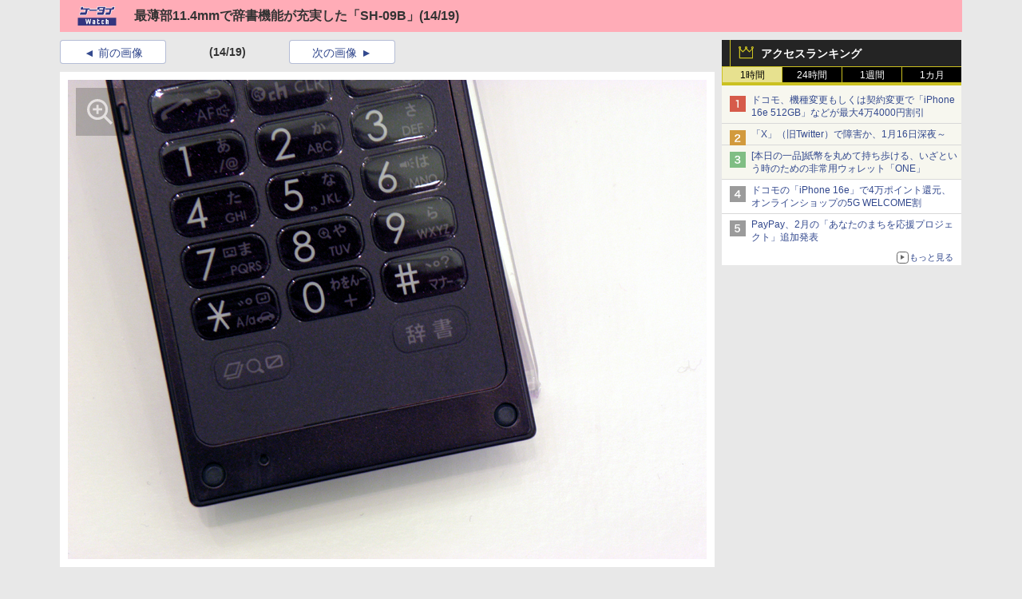

--- FILE ---
content_type: text/javascript
request_url: https://rumcdn.geoedge.be/73a9870c-4ca2-4a34-a1a6-376ab3858cb8/grumi.js
body_size: 100995
content:
var grumiInstance = window.grumiInstance || { q: [] };
(function createInstance (window, document, options = { shouldPostponeSample: false }) {
	!function r(i,o,a){function s(n,e){if(!o[n]){if(!i[n]){var t="function"==typeof require&&require;if(!e&&t)return t(n,!0);if(c)return c(n,!0);throw new Error("Cannot find module '"+n+"'")}e=o[n]={exports:{}};i[n][0].call(e.exports,function(e){var t=i[n][1][e];return s(t||e)},e,e.exports,r,i,o,a)}return o[n].exports}for(var c="function"==typeof require&&require,e=0;e<a.length;e++)s(a[e]);return s}({1:[function(e,t,n){var r=e("./config.js"),i=e("./utils.js");t.exports={didAmazonWin:function(e){var t=e.meta&&e.meta.adv,n=e.preWinningAmazonBid;return n&&(t=t,!i.isEmptyObj(r.amazonAdvIds)&&r.amazonAdvIds[t]||(t=e.tag,e=n.amzniid,t.includes("apstag.renderImp(")&&t.includes(e)))},setAmazonParametersToSession:function(e){var t=e.preWinningAmazonBid;e.pbAdId=void 0,e.hbCid=t.crid||"N/A",e.pbBidder=t.amznp,e.hbCpm=t.amznbid,e.hbVendor="A9",e.hbTag=!0}}},{"./config.js":5,"./utils.js":24}],2:[function(e,t,n){var l=e("./session"),r=e("./urlParser.js"),m=e("./utils.js"),i=e("./domUtils.js").isIframe,f=e("./htmlParser.js"),g=e("./blackList").match,h=e("./ajax.js").sendEvent,o=".amazon-adsystem.com",a="/dtb/admi",s="googleads.g.doubleclick.net",e="/pagead/",c=["/pagead/adfetch",e+"ads"],d=/<iframe[^>]*src=['"]https*:\/\/ads.\w+.criteo.com\/delivery\/r\/.+<\/iframe>/g,u={};var p={adsense:{type:"jsonp",callbackName:"a"+ +new Date,getJsUrl:function(e,t){return e.replace("output=html","output=json_html")+"&callback="+t},getHtml:function(e){e=e[m.keys(e)[0]];return e&&e._html_},shouldRender:function(e){var e=e[m.keys(e)[0]],t=e&&e._html_,n=e&&e._snippet_,e=e&&e._empty_;return n&&t||e&&t}},amazon:{type:"jsonp",callbackName:"apstag.renderImp",getJsUrl:function(e){return e.replace("/admi?","/admj?").replace("&ep=%7B%22ce%22%3A%221%22%7D","")},getHtml:function(e){return e.html},shouldRender:function(e){return e.html}},criteo:{type:"js",getJsHtml:function(e){var t,n=e.match(d);return n&&(t=(t=n[0].replace(/iframe/g,"script")).replace(/afr.php|display.aspx/g,"ajs.php")),e.replace(d,t)},shouldRender:function(e){return"loading"===e.readyState}}};function y(e){var t,n=e.url,e=e.html;return n&&((n=r.parse(n)).hostname===s&&-1<c.indexOf(n.pathname)&&(t="adsense"),-1<n.hostname.indexOf(o))&&-1<n.pathname.indexOf(a)&&(t="amazon"),(t=e&&e.match(d)?"criteo":t)||!1}function v(r,i,o,a){e=i,t=o;var e,t,n,s=function(){e.src=t,h({type:"adfetch-error",meta:JSON.stringify(l.meta)})},c=window,d=r.callbackName,u=function(e){var t,n=r.getHtml(e),e=(l.bustedUrl=o,l.bustedTag=n,r.shouldRender(e));t=n,(t=f.parse(t))&&t.querySelectorAll&&(t=m.map(t.querySelectorAll("[src], [href]"),function(e){return e.src||e.href}),m.find(t,function(e){return g(e).match}))&&h({type:"adfetch",meta:JSON.stringify(l.meta)}),!a(n)&&e?(t=n,"srcdoc"in(e=i)?e.srcdoc=t:((e=e.contentWindow.document).open(),e.write(t),e.close())):s()};for(d=d.split("."),n=0;n<d.length-1;n++)c[d[n]]={},c=c[d[n]];c[d[n]]=u;var u=r.getJsUrl(o,r.callbackName),p=document.createElement("script");p.src=u,p.onerror=s,p.onload=function(){h({type:"adfetch-loaded",meta:JSON.stringify(l.meta)})},document.scripts[0].parentNode.insertBefore(p,null)}t.exports={shouldBust:function(e){var t,n=e.iframe,r=e.url,e=e.html,r=(r&&n&&(t=i(n)&&!u[n.id]&&y({url:r}),u[n.id]=!0),y({html:e}));return t||r},bust:function(e){var t=e.iframe,n=e.url,r=e.html,i=e.doc,o=e.inspectHtml;return"jsonp"===(e=p[y(e)]).type?v(e,t,n,o):"js"===e.type?(t=i,n=r,i=(o=e).getJsHtml(n),l.bustedTag=n,!!o.shouldRender(t)&&(t.write(i),!0)):void 0},checkAndBustFriendlyAmazonFrame:function(e,t){(e=e.defaultView&&e.defaultView.frameElement&&e.defaultView.frameElement.id)&&e.startsWith("apstag")&&(l.bustedTag=t)}}},{"./ajax.js":3,"./blackList":4,"./domUtils.js":8,"./htmlParser.js":13,"./session":21,"./urlParser.js":23,"./utils.js":24}],3:[function(e,t,n){var i=e("./utils.js"),o=e("./config.js"),r=e("./session.js"),a=e("./domUtils.js"),s=e("./jsUtils.js"),c=e("./methodCombinators.js").before,d=e("./tagSelector.js").getTag,u=e("./constants.js"),e=e("./natives.js"),p=e.fetch,l=e.XMLHttpRequest,m=e.Request,f=e.TextEncoder,g=e.postMessage,h=[];function y(e,t){e(t)}function v(t=null){i.forEach(h,function(e){y(e,t)}),h.push=y}function b(e){return e.key=r.key,e.imp=e.imp||r.imp,e.c_ver=o.c_ver,e.w_ver=r.wver,e.w_type=r.wtype,e.b_ver=o.b_ver,e.ver=o.ver,e.loc=location.href,e.ref=document.referrer,e.sp=r.sp||"dfp",e.cust_imp=r.cust_imp,e.cust1=r.meta.cust1,e.cust2=r.meta.cust2,e.cust3=r.meta.cust3,e.caid=r.meta.caid,e.scriptId=r.scriptId,e.crossOrigin=!a.isSameOriginWin(top),e.debug=r.debug,"dfp"===r.sp&&(e.qid=r.meta.qid),e.cdn=o.cdn||void 0,o.accountType!==u.NET&&(e.cid=r.meta&&r.meta.cr||123456,e.li=r.meta.li,e.ord=r.meta.ord,e.ygIds=r.meta.ygIds),e.at=o.accountType.charAt(0),r.hbTag&&(e.hbTag=!0,e.hbVendor=r.hbVendor,e.hbCid=r.hbCid,e.hbAdId=r.pbAdId,e.hbBidder=r.pbBidder,e.hbCpm=r.hbCpm,e.hbCurrency=r.hbCurrency),"boolean"==typeof r.meta.isAfc&&(e.isAfc=r.meta.isAfc,e.isAmp=r.meta.isAmp),r.meta.hasOwnProperty("isEBDA")&&"%"!==r.meta.isEBDA.charAt(0)&&(e.isEBDA=r.meta.isEBDA),r.pimp&&"%_pimp%"!==r.pimp&&(e.pimp=r.pimp),void 0!==r.pl&&(e.preloaded=r.pl),e.site=r.site||a.getTopHostname(),e.site&&-1<e.site.indexOf("safeframe.googlesyndication.com")&&(e.site="safeframe.googlesyndication.com"),e.isc=r.isc,r.adt&&(e.adt=r.adt),r.isCXM&&(e.isCXM=!0),e.ts=+new Date,e.bdTs=o.bdTs,e}function w(t,n){var r=[],e=i.keys(t);return void 0===n&&(n={},i.forEach(e,function(e){void 0!==t[e]&&void 0===n[e]&&r.push(e+"="+encodeURIComponent(t[e]))})),r.join("&")}function E(e){e=i.removeCaspr(e),e=r.doubleWrapperInfo.isDoubleWrapper?i.removeWrapperXMP(e):e;return e=4e5<e.length?e.slice(0,4e5):e}function j(t){return function(){var e=arguments[0];return e.html&&(e.html=E(e.html)),e.tag&&(e.tag=E(e.tag)),t.apply(this,arguments)}}e=c(function(e){var t;e.hasOwnProperty("byRate")&&!e.byRate||(t=a.getAllUrlsFromAllWindows(),"sample"!==e.r&&"sample"!==e.bdmn&&t.push(e.r),e[r.isPAPI&&"imaj"!==r.sp?"vast_content":"tag"]=d(),e.urls=JSON.stringify(t),e.hc=r.hc,e.vastUrls=JSON.stringify(r.vastUrls),delete e.byRate)}),c=c(function(e){e.meta=JSON.stringify(r.meta),e.client_size=r.client_size});function O(e,t){var n=new l;n.open("POST",e),n.setRequestHeader("Content-type","application/x-www-form-urlencoded"),n.send(w(t))}function A(t,e){return o=e,new Promise(function(t,e){var n=(new f).encode(w(o)),r=new CompressionStream("gzip"),i=r.writable.getWriter();i.write(n),i.close(),new Response(r.readable).arrayBuffer().then(function(e){t(e)}).catch(e)}).then(function(e){e=new m(t,{method:"POST",body:e,mode:"no-cors",headers:{"Content-type":"application/x-www-form-urlencoded","Accept-Language":"gzip"}});p(e)});var o}function T(e,t){p&&window.CompressionStream?A(e,t).catch(function(){O(e,t)}):O(e,t)}function _(e,t){r.hasFrameApi&&!r.frameApi?g.call(r.targetWindow,{key:r.key,request:{url:e,data:t}},"*"):T(e,t)}r.frameApi&&r.targetWindow.addEventListener("message",function(e){var t=e.data;t.key===r.key&&t.request&&(T((t=t.request).url,t.data),e.stopImmediatePropagation())});var I,x={};function k(r){return function(n){h.push(function(e){if(e&&e(n),n=b(n),-1!==r.indexOf(o.reportEndpoint,r.length-o.reportEndpoint.length)){var t=r+w(n,{r:!0,html:!0,ts:!0});if(!0===x[t]&&!(n.rbu||n.is||3===n.rdType||n.et))return}x[t]=!0,_(r,n)})}}let S="https:",C=S+o.apiUrl+o.reportEndpoint;t.exports={sendInit:s.once(c(k(S+o.apiUrl+o.initEndpoint))),sendReport:e(j(k(S+o.apiUrl+o.reportEndpoint))),sendError:k(S+o.apiUrl+o.errEndpoint),sendDebug:k(S+o.apiUrl+o.dbgEndpoint),sendStats:k(S+o.apiUrl+(o.statsEndpoint||"stats")),sendEvent:(I=k(S+o.apiUrl+o.evEndpoint),function(e,t){var n=o.rates||{default:.004},t=t||n[e.type]||n.default;Math.random()<=t&&I(e)}),buildRbuReport:e(j(b)),sendRbuReport:_,processQueue:v,processQueueAndResetState:function(){h.push!==y&&v(),h=[]},setReportsEndPointAsFinished:function(){x[C]=!0},setReportsEndPointAsCleared:function(){delete x[C]}}},{"./config.js":5,"./constants.js":6,"./domUtils.js":8,"./jsUtils.js":14,"./methodCombinators.js":16,"./natives.js":17,"./session.js":21,"./tagSelector.js":22,"./utils.js":24}],4:[function(e,t,n){var d=e("./utils.js"),r=e("./config.js"),u=e("./urlParser.js"),i=r.domains,o=r.clkDomains,e=r.bidders,a=r.patterns.wildcards;var s,p={match:!1};function l(e,t,n){return{match:!0,bdmn:e,ver:t,bcid:n}}function m(e){return e.split("").reverse().join("")}function f(n,e){var t,r;return-1<e.indexOf("*")?(t=e.split("*"),r=-1,d.every(t,function(e){var e=n.indexOf(e,r+1),t=r<e;return r=e,t})):-1<n.indexOf(e)}function g(e,t,n){return d.find(e,t)||d.find(e,n)}function h(e){return e&&"1"===e.charAt(0)}function c(c){return function(e){var n,r,i,e=u.parse(e),t=e&&e.hostname,o=e&&[e.pathname,e.search,e.hash].join("");if(t){t=[t].concat((e=(e=t).split("."),d.fluent(e).map(function(e,t,n){return n.shift(),n.join(".")}).val())),e=d.map(t,m),t=d.filter(e,function(e){return void 0!==c[e]});if(t&&t.length){if(e=d.find(t,function(e){return"string"==typeof c[e]}))return l(m(e),c[e]);var a=d.filter(t,function(e){return"object"==typeof c[e]}),s=d.map(a,function(e){return c[e]}),e=d.find(s,function(t,e){return r=g(d.keys(t),function(e){return f(o,e)&&h(t[e])},function(e){return f(o,e)}),n=m(a[e]),""===r&&(e=s[e],i=l(n,e[r])),r});if(e)return l(n,e[r],r);if(i)return i}}return p}}function y(e){e=e.substring(2).split("$");return d.map(e,function(e){return e.split(":")[0]})}t.exports={match:function(e,t){var n=c(i);return t&&"IFRAME"===t.toUpperCase()&&(t=c(o)(e)).match?(t.rdType=2,t):n(e)},matchHB:(s=c(e),function(e){var e=e.split(":"),t=e[0],e=e[1],e="https://"+m(t+".com")+"/"+e,e=s(e);return e.match&&(e.bdmn=t),e}),matchAgainst:c,matchPattern:function(t){var e=g(d.keys(a),function(e){return f(t,e)&&h(a[e])},function(e){return f(t,e)});return e?l("pattern",a[e],e):p},isBlocking:h,getTriggerTypes:y,removeTriggerType:function(e,t){var n,r=(i=y(e.ver)).includes(t),i=1<i.length;return r?i?(e.ver=(n=t,(r=e.ver).length<2||"0"!==r[0]&&"1"!==r[0]||"#"!==r[1]||(i=r.substring(0,2),1===(t=r.substring(2).split("$")).length)?r:0===(r=t.filter(function(e){var t=e.indexOf(":");return-1===t||e.substring(0,t)!==n})).length?i.slice(0,-1):i+r.join("$")),e):p:e}}},{"./config.js":5,"./urlParser.js":23,"./utils.js":24}],5:[function(e,t,n){t.exports={"ver":"0.1","b_ver":"0.5.475","blocking":true,"rbu":0,"silentRbu":0,"signableHosts":[],"onRbu":1,"samplePercent":0,"debug":true,"accountType":"publisher","impSampleRate":0.006,"statRate":0.05,"apiUrl":"//gw.geoedge.be/api/","initEndpoint":"init","reportEndpoint":"report","statsEndpoint":"stats","errEndpoint":"error","dbgEndpoint":"debug","evEndpoint":"event","filteredAdvertisersEndpoint":"v1/config/filtered-advertisers","rdrBlock":true,"ipUrl":"//rumcdn.geoedge.be/grumi-ip.js","altTags":[],"hostFilter":[],"maxHtmlSize":0.4,"reporting":true,"advs":{},"creativeWhitelist":{},"heavyAd":false,"cdn":"cloudfront-canary-mimic","domains":{"moc.swenygoloncet":"1#1:64369","moc.wonhtlaehrettebeht":"1#1:64369","zyx.563ebhfewa":"1#1:64369","moc.cisloot.sj":"1#1:64369","moc.yawa-em-llor":"1#1:64369","moc.oeevo.sda.401sda":"1#1:64369","enilno.xamnaelcorp.gs":"1#1:64369","ten.hcetiaor.gnikcart":"1#1:64369","orp.nufsten.erp":"1#1:64369","ofni.htaprider.3su-og":"1#1:64369","moc.evawreviri":"1#1:64369","moc.raegthgifdecnavda.sj":"1#1:64369","kni.niw2niw":"1#1:64369","moc.snalperacidem5202":"1#1:64369","tser.litnahbarc":"1#1:64369","tser.orosplgirg":"1#1:64369","moc.xftekramaidem":"1#1:64369","tser.rpmocparcs":"1#1:64369","tser.imorcreves":"1#1:64369","orp.idabsmilas":"1#1:64369","erots.pohsraey11yppah":"1#1:64369","ten.rftegddagag":"1#1:64369","moc.xnefkcots":"1#1:64369","etis.egroftfihs":"1#1:64369","etis.kwahevird":"1#1:64369","etis.aleyesab":"1#1:64369","kcilc.tuozocul.ue":"1#1:64369","moc.stessa-aidacra":"1#1:64369","moc.esiurc-latem":"1#1:64369","moc.tignidnertefiltrams":"1#1:64369","moc.sspit-iia":"1#1:64369","moc.24enozknilaireve":"1#1:64369","ten.swodniw.eroc.bew.31z.01ohce3033e10513033e":"1#1:64369","aisa.noomcidron.au":"1#1:64369","moc.sdhvkcr":"1#1:64369","ppa.yfilten.84f2f1cb-73400161106202-taigalp-eralfduolc":"1#1:64369","moc.knixel":"1#1:64369","etisbew.sohoj":"1#1:64369","moc.ppaukoreh.0441ddc6836b-seton-mooletsat":"1#1:64369","ten.swodniw.eroc.bew.31z.yradnoces-7110613033e3033e3033e":"1#1:64369","zyx.6ccagp.vcpk":"1#1:64369","tser.llagurrev":"1#1:64369","ppa.yfilten.b2e5e549-23519051106202-taigalp-eralfduolc":"1#1:64369","moc.onalim-airettellep":"1#1:64369","moc.cinahcemlootpohs":"1#1:64369","moc.ppaukoreh.ac4e21b0fad8-seton-laemhsid":"1#1:64369","retnec.salirsaelp":"1#1:64369","sbs.lesotnavirb":"1#1:64369","moc.nocaebsdnertefiltrams":"1#1:64369","moc.knilsdnertefiltrams":"1#1:64369","moc.659yil":"1#1:64369","etis.syatsesidarap":"1#1:64369","ni.oc.kcilctobor.gilsac37ccbuh046tk5d":"1#1:64369","moc.ezhtlaehtif":"1#1:64369","ikiw.gnitarenil.ojch2":"1#1:64369","ten.swodniw.eroc.bew.31z.9ohce3033e10613033e":"1#1:64369","teb.yalponaf":"1#1:64369","ur.retnimonam":"1#1:64369","moc.ppaukoreh.d9fb88367126-sswentnemniatretne":"1#1:64369","ten.swodniw.eroc.bew.41z.rj2tnn7v8s3yfbwbew":"1#1:64369","tser.angacdacic":"1#1:64369","moc.steidaculg":"1#1:64369","tser.mmelfaztuo":"1#1:64369","tser.aceicdihcs":"1#1:64369","tser.lobreivebs":"1#1:64369","moc.ppaukoreh.61b8c207f2d5-buhxewonk":"1#1:64369","moc.iaedarthsitirb":"1#1:64369","retnec.cnierevolp":"1#1:64369","moc.063sdnertefiltrams":"1#1:64369","moc.rewolf-taen":"1#1:64369","moc.ecapsksedelpmis":"1#1:64369","moc.sgninrae-neek":"1#1:64369","moc.gnilratsyvvas":"1#1:64369","sbs.pexal.337rij6j6ouxg52308":"1#1:64369","moc.etinuyawhtap":"1#1:64369","ten.swodniw.eroc.bew.02z.dimeiipau":"1#1:64369","moc.ytinummocsdnertefiltrams":"1#1:64369","ppa.yfilten.49decf9a-03621161106202-taigalp-eralfduolc":"1#1:64369","ppa.yfilten.feb01a12-74152161106202-taigalp-eralfduolc":"1#1:64369","moc.resteemevol":"1#1:64369","latigid.gnivrac":"1#1:64369","tser.illocohtaf":"1#1:64369","moc.skciplativerup":"1#1:64369","tser.cecseduesp":"1#1:64369","tser.eddarhcysp":"1#1:64369","orp.hloocarret":"1#1:64369","moc.oilevahtnirouq":"1#1:64369","etis.yhtlaehlativsulp":"1#1:64369","moc.ymedaca-mrotskciuq":"1#1:64369","moc.tnerruc-dicul":"1#1:64369","ten.emrivecinalaeyitnas":"1#1:64369","ten.swodniw.eroc.bew.31z.yradnoces-9110513033e3033e3033e":"1#1:64369","ppa.yfilten.b2c179-ibelaj-euqseutats--87879e87140260a86770a696":"1#1:64369","ppa.yfilten.11037cef-70620161106202-taigalp-eralfduolc":"1#1:64369","moc.ppaukoreh.07ce116d5a2b-ediug-dnelbrovalf":"1#1:64369","ten.swodniw.eroc.bew.31z.yradnoces-8110613033e3033e3033e":"1#1:64369","moc.golbotsevol.potneuq":"1#1:64369","moc.ktnikaerbon":"1#1:64369","moc.tsoobegrusyliadym.41":"1#1:64369","tser.ahsnesafed":"1#1:64369","orp.atropossid":"1#1:64369","tser.amargilauq":"1#1:64369","etis.serodolev":"1#1:64369","zyx.ediugder":"1#1:64369","enilno.yidtsenyzoc":"1#1:64369","pohs.khhecoapnas":"1#1:64369","retnec.basnicanot":"1#1:64369","moc.evort-neddih":"1#1:64369","moc.tun-bt":"1#1:64369","moc.99acitetseaigrurihc.www":"1#1:64369","moc.emyfilian":"1#1:64369","sbs.noviranod":"1#1:64369","moc.evort-wodahs":"1#1:64369","moc.oooravam":"1#1:64369","evil.42oimdem":"1#1:64369","ppa.naecolatigidno.ian2x-ppa-retsbol":"1#1:64369","ni.oc.setagtcennoc.0ji7nc37ccbuh8khbl5d":"1#1:64369","moc.gatbm":"1#1:64369","ofni.htaprider.2ue-og":"1#1:64369","ten.dferuza.10z.metg5hyevhdfuead-yrc":"1#1:64369","moc.pulod-nesiw.3rt":"1#1:64369","moc.allevardyh":"1#1:64369","moc.lairteerflla.2v":"1#1:64369","moc.reverofyllatigidlla":"1#1:64369","zyx.5xi":"1#1:64369","moc.gnidemdevlohp":"1#1:64369","moc.gnifrus-tsaf.psd":"1#1:64369","ur.trcpcsd.rc":"1#1:64369","moc.ribej-fuloz.3rt":"1#1:64369","riah.zxertyio.piv":"1#1:64369","moc.secapsnaecolatigid.ndc.3cyn.e834862fc3206e2b-od":"1#1:64369","etis.troperthgirbyliad":"1#1:64369","tser.unimslemoh":"1#1:64369","moc.retnecstifenebssenllew.www":"1#1:64369","zyx.i0doskfjlikokd.www":"1#1:64369","ofni.epxivort":"1#1:64369","etis.eralfotua":"1#1:64369","moc.oxiraaalc":"1#1:64369","aidem.rohnuiuqca":"1#1:64369","aidem.llatsahcer":"1#1:64369","aidem.pacirrosid":"1#1:64369","ti.balaticserc":"1#1:64369","moc.latrophcetegdirb.05u7pb37ccbuhgbldk5d":"1#1:64369","moc.sdnertefiltramseht":"1#1:64369","moc.gninrael-liartprahs":"1#1:64369","moc.temoc-ytsez":"1#1:64369","ten.swodniw.eroc.bew.31z.yeijtig6asj511egassem":"1#1:64369","moc.epahsemyhr":"1#1:64369","moc.kniledonhcet.09h85c37ccbuhgk3ok5d":"1#1:64369","ppa.yfilten.d2805366-95000161106202-taigalp-eralfduolc":"1#1:64369","ppa.yfilten.12cde13a-85200161106202-taigalp-eralfduolc":"1#1:64369","moc.orptlla.100kvgtdb":"1#1:64369","orp.rapmienori":"1#1:64369","moc.elytsefilllihirb":"1#1:64369","etis.krapsevird":"1#1:64369","retnec.seroflovaf":"1#1:64369","moc.sesruoc-eralfneek":"1#1:64369","moc.ecafretni-xetrov":"1#1:64369","moc.hctilg-xetrov":"1#1:64369","moc.ydeefpop":"1#1:64369","moc.assoralem-omorp":"1#1:64369","ten.swodniw.eroc.bew.31z.aremiahqhsiaretayirasek":"1#1:64369","pohs.xnakoyr":"1#1:64369","ppa.naecolatigidno.h3qzh-2-ppa-hsifdlog":"1#1:64369","pohs.33hsochsup":"1#1:64369","etis.egdirleehw":"1#1:64369","moc.ppaukoreh.3d74af47820e-glsoi":"1#1:64369","moc.aeyynajneslo":"1#1:64369","orp.rednefed-jxcm.0oov6e37cffanqqhak5d":"1#1:64369","moc.plrtcevil":"1#1:64369","aidem.pmapsvdaer":"1#1:64369","ten.swodniw.eroc.bew.91z.1ypdkalmak":"1#1:64369","moc.hguob-tsorf":"1#1:64369","moc.troper-egrosrov":"1#1:64369","moc.tlobthgitwercs":"1#1:64369","moc.duorhs-remmihs":"1#1:64369","moc.buhsdnertefiltrams":"1#1:64369","moc.azlaatapalnocodnaelihcom":"1#1:64369","ten.swodniw.eroc.bew.31z.yradnoces-5110513033e3033e3033e":"1#1:64369","pohs.enircknahylrub":"1#1:64369","moc.edompmujlcitra":"1#1:64369","yadot.b96fb.www":"1#1:64369","pot.gxyenndmewvwn":"1#1:64369","kcilc.swenesserp":"1#1:64369","ved.tpgyad":"1#1:64369","ten.swodniw.eroc.bew.31z.2110613033e3033e3033e":"1#1:64369","ten.swodniw.eroc.bew.31z.8ohce3033e10613033e":"1#1:64369","etis.raewstropsnabru":"1#1:64369","etis.snosiarolf":"1#1:64369","moc.yessydohtlaehemirp":"1#1:64369","tser.lupirigerp":"1#1:64369","tser.itinusnart":"1#1:64369","etis.hsurotua":"1#1:64369","moc.latipac-nenom":"1#1:64369","ppa.naecolatigidno.bcsny-ppa-retsyo":"1#1:64369","moc.tsegidsdnertefiltrams":"1#1:64369","moc.etilesdnertefiltrams":"1#1:64369","moc.sadartneaidepxesoleuv.www":"1#1:64369","moc.osulbellal":"1#1:64369","moc.satamldniw":"1#1:64369","ten.swodniw.eroc.bew.31z.yradnoces-6110513033e3033e3033e":"1#1:64369","moc.redniflaedretrams.gnidnal":"1#1:64369","moc.vg4pfvd":"1#1:64369","latigid.gnihsilop":"1#1:64369","moc.latrophcetegdirb.074thc37ccbuh8t47l5d":"1#1:64369","ten.swodniw.eroc.bew.31z.4ohce3033e10613033e":"1#1:64369","ten.swodniw.eroc.bew.91z.evavicinel":"1#1:64369","tser.romemiseid":"1#1:64369","orp.rgoegdicni":"1#1:64369","tser.repostouvs":"1#1:64369","ppa.yfilten.6e977651-24119051106202-taigalp-eralfduolc":"1#1:64369","etis.edomadom":"1#1:64369","enilno.srsaecelttil-esreedro":"1#1:64369","enilno.enidyliad":"1#1:64369","nuf.syaws-swarcs-natit":"1#1:64369","ppa.naecolatigidno.ks9xr-ppa-acro":"1#1:64369","retnec.tepseeprep":"1#1:64369","moc.ecapssdnertefiltrams":"1#1:64369","ycnega.zdnertefiltrams":"1#1:64369","moc.lacsif-tfiws":"1#1:64369","ten.swodniw.eroc.bew.31z.scar4x42oki":"1#1:64369","moc.etadstnailllrb.vggabx":"1#1:64369","ten.swodniw.eroc.bew.91z.1ypldmisakww":"1#1:64369","ten.etis-taerg.onaimo":"1#1:64369","moc.ppaukoreh.c0a12ba207f1-ediug-dnelbecips":"1#1:64369","moc.ppaukoreh.c27289a0acf6-ediug-egrofecips":"1#1:64369","ten.swodniw.eroc.bew.31z.41ohce3033e10613033e":"1#1:64369","enilno.dnimlacigol.4v-tsaesu-btr":"1#1:64369","ten.dferuza.10z.xafewf3eed7dxbdd-vic":"1#1:64369","zyx.c0i":"1#1:64369","ofni.htaprider.4su-og":"1#1:64369","moc.sezirpdnastfigeerf":"1#1:64369","eniw.tropbewlausac":"1#1:64369","moc.a1sm.ndc":"1#1:64369","pot.zj61b27e":"1#1:64369","moc.sdaderk":"1#1:64369","evil.tataerp":"1#1:64369","tser.mocnulibah":"1#1:64369","orp.ttorfpomoh":"1#1:64369","pohs.wenk-sossal-kcin":"1#1:64369","tser.nidrocanon":"1#1:64369","orp.etopspinam":"1#1:64369","ten.nuf4klat.odnalek":"1#1:64369","pot.csbeux":"1#1:64369","erots.pohsraey51yppah":"1#1:64369","erots.pohsraey9yppah":"1#1:64369","etis.avondaor":"1#1:64369","aidem.lucniiferp":"1#1:64369","moc.elbairav-wollem":"1#1:64369","hcet.sdnertefiltrams":"1#1:64369","efil.sdnertefiltrams":"1#1:64369","moc.latrop-tpecnocryhpez":"1#1:64369","moc.egrus-noziroh":"1#1:64369","moc.emugealliv":"1#1:64369","etis.tsenekab":"1#1:64369","ppa.yfilten.1b1f45d5-03403161106202-taigalp-eralfduolc":"1#1:64369","ten.swodniw.eroc.bew.31z.yradnoces-3110613033e3033e3033e":"1#1:64369","moc.sullaitnesse":"1#1:64369","moc.anyrkald":"1#1:64369","tser.ellevenol":"1#1:64369","orp.rcsimofnir":"1#1:64369","orp.ssorpputiv":"1#1:64369","latigid.dirgotua":"1#1:64369","ppa.yfilten.9198e19c-12919051106202-taigalp-eralfduolc":"1#1:64369","ppa.yfilten.92e0e0b0-52329051106202-taigalp-eralfduolc":"1#1:64369","moc.otohpezeerftnemom":"1#1:64369","erots.pohsraey2yppah":"1#1:64369","moc.ediughtlaehstifeneb":"1#1:64369","moc.mvixirplus":"1#1:64369","moc.balsisenegevirht":"1#1:64369","pot.roz0dnlj":"1#1:64369","moc.orpxifinnit":"1#1:64369","etis.lativinez":"1#1:64369","evil.evlavdirg.yo":"1#1:64369","gro.uoysekil.potneuq":"1#1:64369","enilno.70idern":"1#1:64369","moc.avrueod":"1#1:64369","enilno.sepicernehctiktif":"1#1:64369","tser.irtinocric":"1#1:64369","orp.skcalrdtuo":"1#1:64369","moc.ppaukoreh.d4cfb939c7e6-buhxotnauq":"1#1:64369","moc.aneralliuq":"1#1:64369","moc.esnapxe-xibroz":"1#1:64369","moc.krowtensdnertefiltrams":"1#1:64369","moc.langisksirlatigid":"1#1:64369","moc.nerohralk":"1#1:64369","moc.itramusnam":"1#1:64369","moc.ofnircrese":"1#1:64369","ten.swodniw.eroc.bew.31z.6110513033e3033e3033e":"1#1:64369","ppa.yfilten.f4df1d4d-60931161106202-taigalp-eralfduolc":"1#1:64369","ppa.yfilten.2d96c980-43544161106202-taigalp-eralfduolc":"1#1:64369","ten.swodniw.eroc.bew.31z.6ohce3033e10613033e":"1#1:64369","ten.swodniw.eroc.bew.31z.7ohce3033e10613033e":"1#1:64369","moc.wonseiresflug.nt":"1#1:64369","ppa.naecolatigidno.bq5lu-ppa-esrohaes":"1#1:64369","moc.raegsatsiver":"1#1:64369","tser.sitnaamala":"1#1:64369","tser.vebmirepsa":"1#1:64369","enilno.lanruojefiltif":"1#1:64369","ppa.yfilten.05f3cd24-80758051106202-taigalp-eralfduolc":"1#1:64369","enilno.eruluvitexituf":"1#1:64369","enilno.oivtep":"1#1:64369","orp.noxilerc":"1#1:64369","moc.ppaukoreh.9f3b568babbb-buhxeduts":"1#1:64369","moc.labolgsdnertefiltrams":"1#1:64369","moc.emirpsdnertefiltrams":"1#1:64369","moc.trulb-edmj-worht":"1#1:64369","moc.ccirbibbed":"1#1:64369","moc.joznyrb-s-ihhsovo":"1#1:64369","moc.losaf-ihhsovo":"1#1:64369","moc.etuor-arovnes":"1#1:64369","moc.tfah-yria":"1#1:64369","moc.egnahcydobyrt.www":"1#1:64369","moc.kcedmaerddliub":"1#1:64369","ppa.naecolatigidno.k7945-ppa-hsifnoil":"1#1:64369","pohs.yfitcetorp":"1#1:64369","ppa.naecolatigidno.57f8z-ppa-notknalp":"1#1:64369","ofni.ylkiut":"1#1:64369","moc.seohsdnascisa.www":"1#1:64369","pohs.aiverec":"1#1:64369","tser.alcnesoced":"1#1:64369","tser.nnacsorter":"1#1:64369","tser.ecreppocir":"1#1:64369","tser.oabeussar":"1#1:64369","orp.dihcsbbair":"1#1:64369","moc.elytserutnevdallits":"1#1:64369","sbs.7100dliubsucoftseb":"1#1:64369","enilno.shtolcsuomaf":"1#1:64369","zyx.ripatlipU":"1#1:64369","orp.warretavon":"1#1:64369","orp.arotnelirb":"1#1:64369","moc.redisnisdnertefiltrams":"1#1:64369","moc.erehpssdnertefiltrams":"1#1:64369","moc.kcohs-tnanoser":"1#1:64369","moc.sgnivas-avon":"1#1:64369","moc.artxerocni":"1#1:64369","moc.eccaralgar":"1#1:64369","moc.rtsirtulav":"1#1:64369","moc.peews-remmilg":"1#1:64369","ppa.yfilten.61c938-pihsrats-lufpleh":"1#1:64369","ten.swodniw.eroc.bolb.sbdhbvfhsdhfndsa":"1#1:64369","moc.avitllewtif":"1#1:64369","moc.erotshtlaeh-xiliriv.91htlaeh":"1#1:64369","pohs.redraugtenbewdellaw":"1#1:64369","ten.swodniw.eroc.bolb.ctgdvdsasdvjha":"1#1:64369","ppa.yfilten.6088489e-10533161106202-taigalp-eralfduolc":"1#1:64369","ur.bupsur":"1#1:64369","moc.ppaukoreh.189c2ad61850-43352-htrae-ytlas":"1#1:64369","moc.elasefafhtroneht.www":"1#1:64369","pohs.ogyaperuces":"1#1:64369","ed.tropsrotom-pueh":"1#1:64369","moc.ur.kculagem":"1#1:64369","moc.aidemlatigidytiliga.4v-ue-btr":"1#1:64369","moc.xitun-relov.a":"1#1:64369","moc.ridergnorts":"1#1:64369","moc.oitone":"1#1:64369","pot.063htapecart":"1#1:64369","au.777":"1#1:64369","moc.btrosdaeuh.4v-tsaesu-btr":"1#1:64369","moc.aidemlatigidytiliga.tsaesu-btr":"1#1:64369","moc.xinus-lepat.2rt":"1#1:64369","moc.tnetnoc-xepa":"1#1:64369","cc.daol-lmth.5":"1#1:64369","ten.swodniw.eroc.bew.31z.l8u7xbd2lzcd411segassem":"1#1:64369","moc.reeednuw":"1#1:64369","moc.063tfarcevitaerc":"1#1:64369","tser.innacadarg":"1#1:64369","tser.cwonsponom":"1#1:64369","tser.somedcnaen":"1#1:64369","orp.lobrerehgs":"1#1:64369","gro.reggolbi.enaleuv":"1#1:64369","moc.tenrrevocsidpot":"1#1:64369","retnec.itrecerper":"1#1:64369","etis.1kcehcqi":"1#1:64369","ten.swodniw.eroc.bew.31z.tyjrjrnhfn":"1#1:64369","moc.elas-seohsscisa.www":"1#1:64369","ppa.naecolatigidno.xv5eb-ppa-hsiats-fiotuortrk":"1#1:64369","moc.latrophcetegdirb.0p0cmb37ccbuho0p8k5d":"1#1:64369","moc.secapsnaecolatigid.ndc.3cyn.db64899176483b9f-od":"1#1:64369","tser.eneiplabac":"1#1:64369","bulc.bal-evaew-maerd":"1#1:64369","tser.epmiralcne":"1#1:64369","moc.ediughtlaehstifeneb.www":"1#1:64369","nuf.ediugssenllew":"1#1:64369","erots.sepicertsevrahyhtlaeh":"1#1:64369","moc.ppaukoreh.ca78f4cf8699-seton-seipicerkooc":"1#1:64369","retnec.niledrehcs":"1#1:64369","moc.epocssdnertefiltrams":"1#1:64369","moc.dnal-gniltsur":"1#1:64369","moc.latigidesrobdleg":"1#1:64369","moc.yohaigreneoce":"1#1:64369","evil.kuytirucesniamodcp":"1#1:64369","moc.enozkolaidem.apl":"1#1:64369","moc.htlaew-ssenisub":"1#1:64369","ppa.yfilten.086d3ceb-14221161106202-taigalp-eralfduolc":"1#1:64369","ppa.naecolatigidno.3izum-2-ppa-surlaw":"1#1:64369","moc.ereirrakxelf":"1#1:64369","ten.swodniw.eroc.bew.31z.0210613033e3033e3033e":"1#1:64369","moc.rovlanom.cgs":"1#1:64369","ibom.dhxxx":"1#1:64369","moc.ppaukoreh.9337cef137eb-sdnocesrofyrgnuh":"1#1:64369","tser.wrevooralc":"1#1:64369","ppa.yfilten.89dc9a4a-81629051106202-taigalp-eralfduolc":"1#1:64369","moc.ppaukoreh.a36ed245936d-buhmoorv":"1#1:64369","gro.aknumsenelgiedi":"1#1:64369","ppa.yfilten.56044d-diurd-gnilrad--0487878cbafb011a89ac8696":"1#1:64369","ten.rftentsys":"1#1:64369","moc.tsrub-rotcev":"1#1:64369","zyx.efil-enotstraeh":"1#1:64369","moc.sotua-rekcilf":"1#1:64369","moc.hsur-neehs":"1#1:64369","ppa.naecolatigidno.uo449-efiltif":"1#1:64369","moc.enozakaepngised":"1#1:64369","ppa.naecolatigidno.kekfx-ppa-hsifnoil":"1#1:64369","zyx.erutnev-hsac":"1#1:64369","ppa.naecolatigidno.upe8y-ppa-nihcru":"1#1:64369","ten.swodniw.eroc.bew.31z.6q4n9x1p":"1#1:64369","etis.esaenaelc":"1#1:64369","moc.noitanibmoc-lacihte":"1#1:64369","pot.knabnioctibe":"1#1:64369","pot.draugsuriv":"1#1:64369","tser.nopxevarab":"1#1:64369","tser.desedavart":"1#1:64369","ten.swodniw.eroc.bew.31z.8q7k2r4p":"1#1:64369","enilno.alizivotorefip":"1#1:64369","moc.esrevinusdnertefiltrams":"1#1:64369","moc.tsrub-diviv":"1#1:64369","moc.ornuxev":"1#1:64369","moc.asu061-sd":"1#1:64369","moc.egnahcydobyrt":"1#1:64369","ten.swodniw.eroc.bew.31z.11ohce3033e10513033e":"1#1:64369","moc.2efillatigidhtlaeh":"1#1:64369","zyx.buh-tram-tsurt":"1#1:64369","orp.tolesruc":"1#1:64369","ten.swodniw.eroc.bew.31z.5110613033e3033e3033e":"1#1:64369","moc.zenozesrev":"1#1:64369","ten.swodniw.eroc.bew.31z.4x6m2r9u":"1#1:64369","ten.swodniw.eroc.bew.31z.4210613033e3033e3033e":"1#1:64369","moc.enozelcitraemirp.apl":"1#1:64369","ppa.yfilten.74362615-54019051106202-taigalp-eralfduolc":"1#1:64369","orp.gnitniopku":"1#1:64369","moc.kcartsdnertefiltrams":"1#1:64369","moc.liart-ledniuq":"1#1:64369","moc.noissif-cirtcele":"1#1:64369","moc.scitenik-thgirb":"1#1:64369","ten.swodniw.eroc.bew.72z.hsulbile":"1#1:64369","gro.buhlaedyap":"1#1:64369","ppa.yfilten.b2c179-ibelaj-euqseutats--db719f73e74ae73c79d09696":"1#1:64369","ppa.naecolatigidno.a5tex-ppa-surlaw":"1#1:64369","oi.krtt.bndlh":"1#1:64369","ppa.yfilten.95ab7778-13333161106202-taigalp-eralfduolc":"1#1:64369","gro.reggolbi.onaimo":"1#1:64369","ten.swodniw.eroc.bew.31z.yradnoces-6110613033e3033e3033e":"1#1:64369","evil.edytirucesyfitoncp":"1#1:64369","moc.eslupesworbitnegavurt":"1#1:64369","moc.tobeucserecived":"1#1:64369","moc.hsilbupdagnitekram":"1#1:64369","moc.laicoscertbftrms":"1#1:64369","ofni.htaprider.capa-og":"1#1:64369","ten.tnorfduolc.a7ftfuq9zux42d":"1#1:64369","ten.tnorfduolc.hdr30wt8ptlk1d":"1#1:64369","moc.tokako":"1#1:64369","moc.6202gninnalpidem":"1#1:64369","ten.tnorfduolc.zjnukhvghq9o2d":"1#1:64369","moc.aeesud":"1#1:64369","pot.leabytwaolm":"1#1:64369","moc.6azortsa":"1#1:64369","ur.aitrainrav":"1#1:64369","ppa.naecolatigidno.xypss-ppa-noil-aes":"1#1:64369","tser.uvnocebroc":"1#1:64369","gro.rfforftprc":"1#1:64369","erots.erivlafnexorh":"1#1:64369","ppa.naecolatigidno.9tgd8-ppa-noil-aes":"1#1:64369","moc.etutitsni-nozirohraelc":"1#1:64369","moc.eilsnianai":"1#1:64369","moc.cefedetnap":"1#1:64369","ten.etis-taerg.enaleuv":"1#1:64369","moc.adlaremseybgniroliat":"1#1:64369","ppa.naecolatigidno.uwooq-ppa-hsifyllej":"1#1:64369","pohs.odtniv":"1#1:64369","uoyc.61swenyraunaj":"1#1:64369","pot.1fzz48j7":"1#1:64369","enilno.trahclak.www":"1#1:64369","gro.uoysekil.odnalek":"1#1:64369","ppa.yfilten.b2c179-ibelaj-euqseutats--08c5f10e5aa706189be1a696":"1#1:64369","tif.robrahnoitom.62":"1#1:64369","evil.sdraugbewwenerogcp":"1#1:64369","ur.36ixatdem":"1#1:64369","pot.z1ejqp4x":"1#1:64369","moc.dleihsnepo.gb":"1#1:64369","moc.nvrcyezj":"1#1:64369","zyx.rodnalir":"1#1:64369","erots.pohsraey4yppah":"1#1:64369","zyx.latipac-erusaert":"1#1:64369","ppa.yfilten.89f94e1b-74222151106202-taigalp-eralfduolc":"1#1:64369","moc.golbsdnertefiltrams":"1#1:64369","gro.c-kciuq":"1#1:64369","ten.swodniw.eroc.bew.31z.0f4vju2wasj511egassem":"1#1:64369","erots.ounitnocoxulf":"1#1:64369","moc.dioees":"1#1:64369","ppa.naecolatigidno.244gz-3-ppa-krahs":"1#1:64369","ppa.naecolatigidno.dh5yl-ppa-retsbol":"1#1:64369","ten.swodniw.eroc.bew.31z.sgnihtolc":"1#1:64369","ppa.yfilten.4fa32144-10421161106202-taigalp-eralfduolc":"1#1:64369","ppa.naecolatigidno.itjx8-ppa-eltrut-aes":"1#1:64369","moc.ppaukoreh.1df503df6d90-seton-sbalepicer":"1#1:64369","moc.ppaukoreh.b1388da132f9-buharoxulf":"1#1:64369","moc.edomdirg-weiver":"1#1:64369","moc.elasytuaeblsy.www":"1#1:64369","moc.anyrfalc":"1#1:64369","moc.yliadstfigeerf":"1#1:64369","tser.obdericarg":"1#1:64369","tser.ellupnagap":"1#1:64369","moc.nesbnib":"1#1:64369","moc.ediugsdnertefiltrams":"1#1:64369","ti.esuohlleb":"1#1:64369","aidem.fortatoihg":"1#1:64369","moc.ralohcs-nemul":"1#1:64369","ten.swodniw.eroc.bew.31z.kbjib89bjkbib89b89bibhi":"1#1:64369","ten.taerg-si.odnalek":"1#1:64369","moc.ymehclaward":"1#1:64369","ten.taerg-si.potneuq":"1#1:64369","zzub.sraeynocer":"1#1:64369","ppa.yfilten.9b1f54c4-23252161106202-taigalp-eralfduolc":"1#1:64369","ppa.yfilten.26d61de1-11352161106202-taigalp-eralfduolc":"1#1:64369","ppa.yfilten.e2ce1ed3-94203161106202-taigalp-eralfduolc":"1#1:64369","ppa.yfilten.5e7711-ukufiad-yrrem--5ff8e811b15b316e0ab4a696":"1#1:64369","ten.swodniw.eroc.bew.31z.yradnoces-0110613033e3033e3033e":"1#1:64369","ppa.yfilten.5e7711-ukufiad-yrrem--bbdec70b5371613ba2b5a696":"1#1:64369","ten.swodniw.eroc.bew.31z.4t5p1n9q":"1#1:64369","evil.ajapretsimsey":"1#1:64369","tseuq.qnpqbswflfb":"1#1:64369","enilno.omove":"1#1:64369","tser.eggurrepxe":"1#1:64369","ppa.yfilten.d702c2ee-70758051106202-taigalp-eralfduolc":"1#1:64369","enilno.inomefaliruzuluruz":"1#1:64369","ppa.naecolatigidno.tygcu-1-ppa-nihplod":"1#1:64369","ppa.naecolatigidno.x7nkk-ppa-hsifnoil":"1#1:64369","orp.patedur":"1#1:64369","moc.lartnecsdnertefiltrams":"1#1:64369","moc.dliub-diviv":"1#1:64369","moc.emulp-yria":"1#1:64369","ten.swodniw.eroc.bew.31z.ufzpro5aasj511egassem":"1#1:64369","ppa.naecolatigidno.ezxno-ppa-hsifnoil":"1#1:64369","moc.hcetesirdnert":"1#1:64369","etis.etiusqbb.www":"1#1:64369","moc.tnegaecnarusniva":"1#1:64369","yenom.ihciniam":"1#1:64369","moc.slaedrehcuovtnatsni":"1#1:64369","ppa.yfilten.31f13575-82310161106202-taigalp-eralfduolc":"1#1:64369","moc.sukofreblis":"1#1:64369","ten.swodniw.eroc.bew.31z.8x6k1m9r":"1#1:64369","ten.swodniw.eroc.bew.31z.yradnoces-4210613033e3033e3033e":"1#1:64369","moc.tekcba":"1#1:64369","tser.tnetsretni":"1#1:64369","tser.rupeddivni":"1#1:64369","orp.ipsirretni":"1#1:64369","ppa.yfilten.01598080-84019051106202-taigalp-eralfduolc":"1#1:64369","etis.tsercevird":"1#1:64369","pohs.rujbuwd":"1#1:64369","enilno.exulseohs":"1#1:64369","enilno.ogipaj":"1#1:64369","zyx.elcricniarg":"1#1:64369","orp.lenalirua":"1#1:64369","orp.buh-ioria":"1#1:64369","moc.noziroh-nailleriv":"1#1:64369","moc.sudemsetir":"1#1:64369","moc.rosuluz":"1#1:64369","moc.egrof-ylkraps":"1#1:64369","ten.swodniw.eroc.bew.31z.1q9p5n7x":"1#1:64369","gro.indn":"1#1:64369","evil.ytirucesbewwenerwoncp":"1#1:64369","moc.cllnolasylppusytuaeb.esuoherots":"1#1:64369","ppa.yfilten.7c8d1b5a-70533161106202-taigalp-eralfduolc":"1#1:64369","ppa.yfilten.185bffb9-80533161106202-taigalp-eralfduolc":"1#1:64369","moc.ezauw.potneuq":"1#1:64369","ppa.yfilten.f1332706-23933161106202-taigalp-eralfduolc":"1#1:64369","ppa.yfilten.5494c3fd-15043161106202-taigalp-eralfduolc":"1#1:64369","moc.wpretawdliw":"1#1:64369","pohs.gerbewdeidaer":"1#1:64369","pohs.retroppusbewdeman":"1#1:64369","ten.aidmal.www":"1#1:64369","ofni.norfssepsz.op":"1#1:64369","moc.raegthgifdecnavda":"1#1:64369","pot.v6ev31v3":"1#1:64369","ur.ffoknit.ndc-tenartxe":"1#1:64369","moc.dnmbs.ue.bi":"1#1:64369","moc.sgtke.ndc":"1#1:64369","oi.citamdib.91sda":"1#1:64369","enilno.kcartgma.kcart":"1#1:64369","ten.eralgda.enigne.3ettemocda":"1#1:64369","oi.citamdib.711sda":"1#1:64369","moc.sr1m":"1#1:64369","moc.isakebmuinumula.sj":"1#1:64369","moc.yrotcafxda.tsaesu-btr":"1#1:64369","moc.gatbm.ndc":"1#1:64369","moc.gnifrus-tsaf":"1#1:64369","ofni.htaprider.7su-og":"1#1:64369","moc.visuk-moder.3rt":"1#1:64369","moc.xdanoev.20-xda":"1#1:64369","moc.esecivrestlob.gnikcart":"1#1:64369","moc.ufekuin.sj":"1#1:64369","ten.swodniw.eroc.bew.31z.rb51iofelzcd411segassem":"1#1:64369","enilno.aryasa":"1#1:64369","ur.1tevos-eindoran":"1#1:64369","tser.pacnialles":"1#1:64369","moc.yadotsdraweryppah.www":"1#1:64369","pot.099ayatppa":"1#1:64369","aidem.csairpmart":"1#1:64369","moc.gninrael-thgilneek":"1#1:64369","moc.hsinruf-ynit":"1#1:64369","ofni.sdnertefiltrams":"1#1:64369","ppa.naecolatigidno.c72xp-ppa-hsifknom":"1#1:64369","moc.xennaezalb":"1#1:64369","evil.kuerucesecivressp":"1#1:64369","moc.ppaukoreh.bf12ae0af263-37178-sgnirps-sselmohtaf":"1#1:64369","oi.bew24.odnalek":"1#1:64369","moc.etysnefed":"1#1:64369","ppa.yfilten.3812e593-80559061106202-taigalp-eralfduolc":"1#1:64369","ppa.yfilten.d19e91ae-30330161106202-taigalp-eralfduolc":"1#1:64369","ni.oc.skrowegdirboen.0m4adc37ccbuhgi22l5d":"1#1:64369","moc.puorgaisa-sk":"1#1:64369","ten.swodniw.eroc.bew.1z.uedonoyip":"1#1:64369","ppa.naecolatigidno.yqhmd-ppa-hsifyllej":"1#1:64369","pot.odvtjwfpcaat":"1#1:64369","tser.tisoplobub":"1#1:64369","moc.bxcqerrd":"1#1:64369","tser.ipparebmal":"1#1:64369","tser.upsidevael":"1#1:64369","tser.retniepsir":"1#1:64369","moc.ppaukoreh.f85a0d137487-oidutscillewd":"1#1:64369","moc.ppaukoreh.4f1ef0d6f95a-buhxqlyts":"1#1:64369","moc.trofmocmrawdoof":"1#1:64369","retnec.rpposcanip":"1#1:64369","sbs.cgkybx":"1#1:64369","moc.rotinomsdnertefiltrams":"1#1:64369","moc.wolfsdnertefiltrams":"1#1:64369","moc.sevitomotua-ycnaf":"1#1:64369","moc.wongnidnertefiltrams":"1#1:64369","moc.ppaukoreh.ba9c2f83955f-sgolbswenyliad":"1#1:64369","moc.enozkolaidem":"1#1:64369","evil.kuderucesdetroppuscp":"1#1:64369","ten.swodniw.eroc.bolb.fvhfdvdnsfvnfd":"1#1:64369","pot.ssjpej":"1#1:64369","moc.yadotebivoediv":"1#1:64369","erots.stfig-eerf":"1#1:64369","orp.eiorpazpmas":"1#1:64369","moc.dmavon.2www":"1#1:64369","gro.draob-ym.odnalek":"1#1:64369","moc.ppaukoreh.8628be41b8cb-buhxevmul":"1#1:64369","moc.enegallocbaleeqa":"1#1:64369","pohs.yipejnblgdy":"1#1:64369","retnec.gacnieuqoc":"1#1:64369","moc.enihcam-elkraps":"1#1:64369","moc.hsur-thgiliwt":"1#1:64369","ti.esuohlleb.www":"1#1:64369","moc.aknakepaz-osaym":"1#1:64369","ppa.naecolatigidno.g6ieq-2-ppa-retsyo":"1#1:64369","ten.swodniw.eroc.bew.31z.4ohce3033e10513033e":"1#1:64369","moc.smoordaeraidem.apl":"1#1:64369","pot.jjeblyxq":"1#1:64369","uci.hsillub-hsac":"1#1:64369","ppa.yfilten.84bc99-ehcoirb-sseltroffe":"1#1:64369","ten.semajnerraw":"1#1:64369","moc.scitzzub":"1#1:64369","zzub.sretsewq":"1#1:64369","tser.kcalbvella":"1#1:64369","moc.owtporpa":"1#1:64369","moc.anredomeduaslatrop":"1#1:64369","tser.tisopidimu":"1#1:64369","ppa.yfilten.43ccdd60-11758051106202-taigalp-eralfduolc":"1#1:64369","etis.areveye":"1#1:64369","ppa.naecolatigidno.qxl74-ppa-daehremmah":"1#1:64369","moc.egdir-animul":"1#1:64369","ten.swodniw.eroc.bolb.91xevilduolcisoi621051":"1#1:64369","erots.tekramovehsed.ylebiv":"1#1:64369","moc.loopewgfjaof.robmylc":"1#1:64369","moc.posdelk":"1#1:64369","moc.dnop-mlac.fb7b7ec2d621":"1#1:64369","tser.nruojrabba":"1#1:64369","orp.madamopsed":"1#1:64369","tser.euqcammair":"1#1:64369","moc.krtlmatq":"1#1:64369","ppa.yfilten.d8835b02-52019051106202-taigalp-eralfduolc":"1#1:64369","ppa.yfilten.44469236-25119051106202-taigalp-eralfduolc":"1#1:64369","etis.sselbagoy":"1#1:64369","bulc.evawtserof":"1#1:64369","moc.pot-nelgteiuq":"1#1:64369","ppa.yfilten.b2c179-ibelaj-euqseutats--52b24509b3ff09675f9f8696":"1#1:64369","ofni.buhiatxen":"1#1:64369","ten.swodniw.eroc.bew.31z.erotsmoolsydal":"1#1:64369","ppa.yfilten.f7ae155b-15343161106202-taigalp-eralfduolc":"1#1:64369","ten.swodniw.eroc.bew.31z.yradnoces-1210613033e3033e3033e":"1#1:64369","moc.won-sseddog-tsul":"1#1:64369","ten.swodniw.eroc.bew.91z.sohbatomkm":"1#1:64369","ppa.naecolatigidno.dg5yg-ppa-llehsaes":"1#1:64369","moc.neglaic.sj":"1#1:64369","oi.citamdib.611sda":"1#1:64369","zyx.vdaelacs.rkcrt":"1#1:64369","em.yapt.pukool":"1#1:64369","evil.sllawnajortitna":"1#1:64369","moc.sm-tniopxda.4v-tsaesu-btr":"1#1:64369","moc.isakebmuinumula":"1#1:64369","moc.sesulplexip.tsaesu-btr":"1#1:64369","ofni.og7etadpu":"1#1:64369","ofni.htaprider.5su-og":"1#1:64369","moc.sgtke":"1#1:64369","kni.torpkcilc":"1#1:64369","moc.300ygolonhcet-gnivres.krt":"1#1:64369","moc.xdanoev.10-xda":"1#1:64369","knil.ppa.ifos":"1#1:64369","moc.nesbnib.sj":"1#1:64369","krow.cigamgrebasil.vww":"1#1:64369","moc.ndcsca":"1#1:64369","moc.dib-yoj.ed-pmi-vda":"1#1:64369","moc.soper-makud.3rt":"1#1:64369","ppa.naecolatigidno.n784y-2-ppa-hsifknom":"1#1:64369","moc.secapsnaecolatigid.ndc.3cyn.a914f77f3874f664-od":"1#1:64369","tser.inmosaidoc":"1#1:64369","tser.epsidsegoc":"1#1:64369","orp.lnwodordyh":"1#1:64369","moc.retnecstifenebdetsurteht.www":"1#1:64369","moc.naebsdrawer.www":"1#1:64369","urug.ailartneqlev":"1#1:64369","etis.ebivtfihs":"1#1:64369","erots.nwufawavam":"1#1:64369","pohs.fuvcc":"1#1:64369","aidem.aihcstuah":"1#1:64369","moc.ocsdnertefiltrams":"1#1:64369","moc.se-golbneerg":"1#1:64369","orp.rednefed-jxcm.go1ele37cffanasvnk5d":"1#1:64369","evil.esmotsomsar":"1#1:64369","ten.swodniw.eroc.bew.31z.7110613033e3033e3033e":"1#1:64369","kcilc.tfosobyc":"1#1:64369","moc.elibomfresurtpod":"1#1:64369","tser.lppuskcirb":"1#1:64369","moc.trops-rof-sppa.noel":"1#1:64369","tser.edualgroir":"1#1:64369","moc.snoitulostifeneberac.www":"1#1:64369","moc.epocsbewdaaer":"1#1:64369","retnec.ednonssiob":"1#1:64369","retnec.itroaallos":"1#1:64369","moc.evolerev":"1#1:64369","pohs.iabru":"1#1:64369","ppa.yfilten.875eacd1-61627151106202-taigalp-eralfduolc":"1#1:64369","ten.swodniw.eroc.bew.91z.1yylinilanfv":"1#1:64369","uci.evirdefil":"1#1:64369","moc.tsacerof-tiforp-drawrof":"1#1:64369","dlrow.oronif":"1#1:64369","ppa.yfilten.b4e85507-04321161106202-taigalp-eralfduolc":"1#1:64369","moc.ppaukoreh.074cacadb51f-buhxroced":"1#1:64369","ten.swodniw.eroc.bew.31z.8110613033e3033e3033e":"1#1:64369","ten.swodniw.eroc.bew.31z.9110613033e3033e3033e":"1#1:64369","pohs.xinoel":"1#1:64369","moc.cctxhm":"1#1:64369","ku.oc.iahctonpot":"1#1:64369","aidem.igasablurom":"1#1:64369","moc.emme-aenil.www":"1#1:64369","moc.latropsdnertefiltrams":"1#1:64369","moc.stibah-emoh":"1#1:64369","aidem.eroboddos":"1#1:64369","moc.dnem-orea":"1#1:64369","moc.ppaukoreh.b3ebf1dfe541-32931-ledatic-terces":"1#1:64369","moc.esrup-latipac":"1#1:64369","zib.ia-mroftalp":"1#1:64369","moc.ksednoisivhcet.apl":"1#1:64369","pohs.sserotsenilno.sladnas":"1#1:64369","moc.enoz-topsbuh-weiver":"1#1:64369","gro.gnippohsevolew":"1#1:64369","ppa.yfilten.b030c968-75321161106202-taigalp-eralfduolc":"1#1:64369","gro.etisehcin.onaimo":"1#1:64369","ten.swodniw.eroc.bew.31z.etajohmuhragmutruaniam":"1#1:64369","uci.latipac-dnedivid":"1#1:64369","zyx.latipac-dnedivid":"1#1:64369","tser.ahthpfiryp":"1#1:64369","etis.mrotsevird":"1#1:64369","pohs.nruternzma":"1#1:64369","enilno.ssapmoclevart":"1#1:64369","moc.ppaukoreh.6b7fcfe9fe1a-buhartnylp":"1#1:64369","etisbew.bohoj":"1#1:64369","moc.cra-remmihs":"1#1:64369","ppa.naecolatigidno.nwh6l-ppa-supotco":"1#1:64369","ppa.naecolatigidno.j4nqw-ppa-krahs":"1#1:64369","ppa.yfilten.c41bfd1b-51720161106202-taigalp-eralfduolc":"1#1:64369","evil.kuserucesecivrescp":"1#1:64369","ppa.naecolatigidno.lrf4k-2-ppa-daehremmah":"1#1:64369","ur.46lavirp":"1#1:64369","tser.hpertytcid":"1#1:64369","tser.abbuspapmi":"1#1:64369","pohs.mrywrodnelps":"1#1:64369","enilno.apovurakipofuxotap":"1#1:64369","enilno.arulozolevufekofofov":"1#1:64369","ed.yrtsimuy":"1#1:64369","moc.oidutssdnertefiltrams":"1#1:64369","moc.latipac-tfird":"1#1:64369","moc.cilodordyh":"1#1:64369","evil.auauaerp":"1#1:64369","moc.sucofttelracs":"1#1:64369","moc.ppasaveun":"1#1:64369","enilno.goosregla":"1#1:64369","ppa.yfilten.98ee1959-44323161106202-taigalp-eralfduolc":"1#1:64369","moc.ppaukoreh.4480b59969df-sepicer-tsenrovalf":"1#1:64369","zyx.sepicernaelctae":"1#1:64369","uoyc.71swenyraunaj":"1#1:64369","moc.noisufsbup-sda.b-rekcart":"1#1:64369","ecaps.zkzr24vbli":"1#1:64369","oi.citamdib.201sda":"1#1:64369","moc.balytiruces-orp.1":"1#1:64369","zyx.daibompxe":"1#1:64369","moc.elytsyhtlaeheb":"1#1:64369","moc.won-stifenebym":"1#1:64369","oi.citamdib.502sda":"1#1:64369","moc.flaruc.sj":"1#1:64369","ten.moderoberomon":"1#1:64369","moc.ruzah-konib.3rt":"1#1:64369","moc.ecarsussap.957965-tsetal":"1#1:64369","moc.noitaunitnocgnipoordelttek":"1#1:64369","moc.flaruc":"1#1:64369","ofni.htaprider.2su-og":"1#1:64369","enilno.kcehc-cp-2lor":"1#1:64369","yag.ymaerc":"1#1:64369","ecaps.reoflivv.krt":"1#1:64369","orp.nopotbommi":"1#1:64369","tser.neparinams":"1#1:64369","tser.ponomrehgs":"1#1:64369","gro.etisehcin.odnalek":"1#1:64369","erots.pohsraey21yppah":"1#1:64369","erots.pohsraey31yppah":"1#1:64369","enilno.htaphtlaehtaerg":"1#1:64369","moc.noisrevnikcots":"1#1:64369","retnec.rtinaetsib":"1#1:64369","zib.au88.ppa":"1#1:64369","moc.hsats-latsyrc":"1#1:64369","cc.sdnertefiltrams":"1#1:64369","ppa.naecolatigidno.amp5c-2-ppa-retsyo":"1#1:64369","moc.ettafirtap":"1#1:64369","ten.swodniw.eroc.bew.31z.5110513033e3033e3033e":"1#1:64369","moc.loopewgfjaof.elbmucs":"1#1:64369","moc.esluphsalfortem":"1#1:64369","ppa.yfilten.04546af7-72141161106202-taigalp-eralfduolc":"1#1:64369","moc.leehemag":"1#1:64369","moc.ppaukoreh.298c4186c572-oidutsnoitcefrepdetalp":"1#1:64369","vt.erifstrops.ld":"1#1:64369","ofni.kwvssensuoiciffo":"1#1:64369","uci.htworglaog":"1#1:64369","ten.swodniw.eroc.bew.22z.2owtuewb":"1#1:64369","pot.ykjtk.yk":"1#1:64369","tser.onyrokegnir":"1#1:64369","moc.2ave-selirrebdliw":"1#1:64369","tser.zogniogrev":"1#1:64369","etis.evirdetingi":"1#1:64369","etis.acsbasep":"1#1:64369","moc.ppaukoreh.8984785fd240-buhonulev":"1#1:64369","moc.yrdnuof-latsyrc":"1#1:64369","moc.eenkavujerym.tuokcehc":"1#1:64369","zyx.tsen-dloh-tfos":"1#1:64369","moc.42dohtemmils.kcart":"1#1:64369","erots.ytuaebzbk":"1#1:64369","moc.etinuycagel":"1#1:64369","moc.sbuhenilaidem":"1#1:64369","gro.esacreppu":"1#1:64369","enilno.uamjo":"1#1:64369","tser.etnocoirep":"1#1:64369","moc.mroptalp":"1#1:64369","tser.viccangacs":"1#1:64369","moc.tyfnjzsr":"1#1:64369","zyx.qhxehcayxy":"1#1:64369","orp.ioryurydez":"1#1:64369","ppa.yfilten.6a7da1f9-43658051106202-taigalp-eralfduolc":"1#1:64369","retnec.logniellar":"1#1:64369","moc.noitacude-gnilzzad":"1#1:64369","moc.evilsdnertefiltrams":"1#1:64369","moc.retnipsura":"1#1:64369","zzub.miaairda.5o":"1#1:64369","ten.swodniw.eroc.bew.31z.fsdowo4vasj511egassem":"1#1:64369","pohs.ecnerefertendetroppus":"1#1:64369","uci.nigram-hsac":"1#1:64369","gro.taerg-si.onaimo":"1#1:64369","oi.bew24.potneuq":"1#1:64369","ppa.naecolatigidno.dykpc-1-ppa-daehremmah":"1#1:64369","moc.raegsatsiver.apl":"1#1:64369","orp.arfninorra":"1#1:64369","moc.oxibal.dpp":"1#1:64369","tser.rtnocavart":"1#1:64369","ppa.naecolatigidno.fjfjs-epicer-ekam-ot-ysae":"1#1:64369","moc.maelg-dicul":"1#1:64369","moc.peews-kcils":"1#1:64369","moc.enurdelbaf":"1#1:64369","moc.smurdtaebwodahs":"1#1:64369","ten.swodniw.eroc.bew.92z.51sessamaets":"1#1:64369","ten.swodniw.eroc.bew.31z.0210513033e3033e3033e":"1#1:64369","moc.nolem.2m":"1#1:64369","ppa.naecolatigidno.wtmd5-1-ppa-hsifnoil":"1#1:64369","moc.bmopxzylbt":"1#1:64369","kcilc.llorknab-latipac":"1#1:64369","moc.emocni-noznif":"1#1:64369","pohs.73hsochsup":"1#1:64369","moc.ppaukoreh.ff2dd93fa69d-esuohytsatlager":"1#1:64369","ten.swodniw.eroc.bew.31z.iabut4x42asnu":"1#1:64369","ten.swodniw.eroc.bew.31z.yradnoces-9110613033e3033e3033e":"1#1:64369","moc.secapsnaecolatigid.ndc.3cyn.b3e4343ebe8e9b9f-od":"1#1:64369","moc.mhtyhrtniap":"1#1:64369","moc.enilnoegrusyliadym.41":"1#1:64369","tser.lgotsneaid":"1#1:64369","tser.ilaudimsid":"1#1:64369","tser.mesirpsoni":"1#1:64369","lol.zniwsenocsabat":"1#1:64369","tser.nydidtaws":"1#1:64369","orp.salatuffus":"1#1:64369","retnec.ecapsbyroc":"1#1:64369","moc.balsdnertefiltrams":"1#1:64369","golb.zdnertefiltrams":"1#1:64369","moc.erolpxe-nemul":"1#1:64369","ten.swodniw.eroc.bew.5z.yhpargotohpneshxeopq":"1#1:64369","ten.swodniw.eroc.bolb.gdfbdngfnbdnfnvkfg":"1#1:64369","ten.sigamvt.ppa":"1#1:64369","moc.seohselasscisa.www":"1#1:64369","ppa.yfilten.bc4d7fd6-42333161106202-taigalp-eralfduolc":"1#1:64369","ppa.yfilten.bcf9fbb5-63333161106202-taigalp-eralfduolc":"1#1:64369","ppa.yfilten.5e7711-ukufiad-yrrem--a2f25566af5836523024a696":"1#1:64369","ppa.yfilten.5e7711-ukufiad-yrrem--4e1774c05302c983d545a696":"1#1:64369","moc.sdnuflatipacmatal":"1#1:64369","moc.ytilibatsrebycruoy.www":"1#1:64369","moc.tiydaerten.www":"1#1:64369","moc.uroferacotua.og":"1#1:64369","moc.uroferacotua":"1#1:64369","moc.ycagelyrrac":"1#1:64369","pohs.wtoudoudip":"1#1:64369","ved.segap.5iw.401f2c27":"1#1:64369","knil.ppa.t2xk":"1#1:64369","moc.esuohecipscitamora":"1#1:64369","moc.pohscitatseht.t":"1#1:64369","gro.senildaehhtlaeh":"1#1:64369","ten.tnorfduolc.5w8s2qxrbvwy1d":"1#1:64369","moc.enohcetndc":"1#1:64369","pot.h8dnba1r":"1#1:64369","moc.xugem-tolih.3rt":"1#1:64369","moc.btrtnenitnoctniop":"1#1:64369","moc.enilnosivarts":"1#1:64369","ofni.htaprider.6su-og":"1#1:64369","moc.aidem-sserpxeila.stessa":"1#1:64369","moc.btr-mueda.rekcart":"1#1:64369","pot.buhrider":"1#1:64369","ppa.naecolatigidno.dl2g2-ppa-hsifdlog":"1#1:64369","moc.42tsurt-naidraug":"1#1:64369","moc.secapsnaecolatigid.ndc.3cyn.f664c61741c03d4f-od":"1#1:64369","tser.sividrpoc":"1#1:64369","orp.zusrilcnis":"1#1:64369","erots.raewmoolydal":"1#1:64369","moc.llamyllopho":"1#1:64369","cc.zdnertefiltrams":"1#1:64369","etis.etingilativ":"1#1:64369","moc.hotnevir":"1#1:64369","moc.ugenneevsid":"1#1:64369","moc.pzyxhsup":"1#1:64369","moc.npvnpv.lo":"1#1:64369","moc.maerdruolev":"1#1:64369","ni.oc.kcilctobor.0hfubc37ccbuhgd1vk5d":"1#1:64369","uoyc.rezeerfnohpue.yi":"1#1:64369","aisa.vtyrots.ndc":"1#1:64369","orp.pparflizod":"1#1:64369","tser.vnieropmir":"1#1:64369","moc.agoyhctertstam":"1#1:64369","moc.ppaukoreh.68f9328232f5-sediug-srovalflaem":"1#1:64369","etis.sumednuorahcrop":"1#1:64369","moc.knohxepa":"1#1:64369","etis.10-krtevil.rfesrtbh1tra":"1#1:64369","orp.rucsoerroc":"1#1:64369","pohs.43hsochsup":"1#1:64369","moc.ximroftra":"1#1:64369","pot.rmnflu":"1#1:64369","moc.ppaukoreh.b77255a1e09e-eromecnoyrgnuh":"1#1:64369","tser.rupirivrec":"1#1:64369","orp.etsocmoneg":"1#1:64369","moc.lizepocylg":"1#1:64369","gro.weivsucof":"1#1:64369","tser.tesanatcep":"1#1:64369","pot.steepo":"1#1:64369","retnec.essideslaf":"1#1:64369","retnec.ebartadlof":"1#1:64369","moc.lian-dlob":"1#1:64369","evil.elgnim-aidem":"1#1:64369","moc.ediug-tniaf":"1#1:64369","oc.ruobrahgninrael":"1#1:64369","etis.aruaevird":"1#1:64369","ten.swodniw.eroc.bew.31z.yradnoces-0210513033e3033e3033e":"1#1:64369","ten.swodniw.eroc.bew.31z.yradnoces-1210513033e3033e3033e":"1#1:64369","enilno.oimutsivarponalex":"1#1:64369","moc.gnidnarbaivilo":"1#1:64369","kcilc.xelfobor":"1#1:64369","uci.ydrawrofog":"1#1:64369","ppa.naecolatigidno.e2ojm-ppa-nihplod":"1#1:64369","enilno.trahclak":"1#1:64369","moc.noyrrackleahcim":"1#1:64369","moc.sehcninevelest":"1#1:64369","moc.tnegaecnarusniva.www":"1#1:64369","ecaps.hsuppop":"1#1:64369","moc.enozelcitraemirp":"1#1:64369","tser.semas-duj-sneef":"1#1:64369","tser.ritasdnoif":"1#1:64369","tser.iaptaccif":"1#1:64369","ed.gewsgnurhanre.ikasirup":"1#1:64369","enilno.alexelopukovitizuxavuv":"1#1:64369","moc.wolg-aralos":"1#1:64369","moc.noitcurtsnoc-dnopthgirb":"1#1:64369","moc.esiurc-ywolg":"1#1:64369","moc.htnerimolav":"1#1:64369","moc.eslupdnertnabru":"1#1:64369","kcilc.oazucisot":"1#1:64369","moc.smoordaeraidem":"1#1:64369","ppa.yfilten.b2c179-ibelaj-euqseutats--b150dfea6a108fb67192a696":"1#1:64369","ten.swodniw.eroc.bew.31z.esmut4x42ajeneaj":"1#1:64369","di.zib.xd4rg.www":"1#1:64369","moc.xedocssenllewdetavele":"1#1:64369","latigid.sloottensva":"1#1:64369","sw.oacacude.muhtaxe":"1#1:64369","tser.edopsrecni":"1#1:64369","orp.tuadirdni":"1#1:64369","orp.emoobokpews":"1#1:64369","ppa.yfilten.fa88d571-81809051106202-taigalp-eralfduolc":"1#1:64369","gro.ytilirivlwohnori":"1#1:64369","orp.tilanaedaimedaca":"1#1:64369","ppa.naecolatigidno.zpyn7-ppa-retsbol":"1#1:64369","moc.bawzr.sj":"1#1:64369","sbs.reaezolivam":"1#1:64369","moc.moolonivred":"1#1:64369","moc.sresiurc-erar":"1#1:64369","ppa.yfilten.b2c179-ibelaj-euqseutats--3a4577630837b8a998d09696":"1#1:64369","ten.swodniw.eroc.bew.31z.yradnoces-8110513033e3033e3033e":"1#1:64369","pot.5ro8ky4u":"1#1:64369","ten.taerg-si.onaimo":"1#1:64369","enilno.etiahculs":"1#1:64369","ppa.yfilten.62cd35d3-81043161106202-taigalp-eralfduolc":"1#1:64369","ppa.yfilten.dc8ece66-53933161106202-taigalp-eralfduolc":"1#1:64369","ppa.yfilten.0810204c-81743161106202-taigalp-eralfduolc":"1#1:64369","ten.swodniw.eroc.bew.31z.6110613033e3033e3033e":"1#1:64369","ecaps.eytsxonreip":"1#1:64369","cc.44kk55.www":"1#1:64369","ten.dleifhtuosstsitned.www":"1#1:64369","evil.eciovamzalp":"1#1:64369","moc.zkbsda":"1#1:64369","ecaps.bewpot":"1#1:64369","moc.qqniamodniamod":"1#1:64369","moc.6ndcmb.ndc":"1#1:64369","moc.tsez-ocip":"1#1:64369","ten.etaberteg.c8ix4":"1#1:64369","enilno.dnimlacigol.tsaesu-btr":"1#1:64369","moc.dbdeeni.sj":"1#1:64369","moc.tceffedaibom":"1#1:64369","moc.danosiof.st":"1#1:64369","ofni.htaprider.8su-og":"1#1:64369","moc.allevardyh.sj":"1#1:64369","ved.segap.avatrekcolbda":"1#1:64369","oi.rrebolg.lenap":"1#1:64369","moc.egnailfed":"1#1:64369","zyx.latipac-segaw":"1#1:64369","zyx.42oimdem":"1#1:64369","moc.reffolaicepswen":"1#1:64369","pot.cydybx":"1#1:64369","pot.zgssbo":"1#1:64369","ecaps.yrracdnakcilc":"1#1:64369","moc.xuaeyalpepoh":"1#1:64369","moc.mossolb-yria":"1#1:64369","moc.fer2kcart.www":"1#1:64369","pohs.02hsochsup":"1#1:64369","ppa.yfilten.8138c2ad-65300161106202-taigalp-eralfduolc":"1#1:64369","pohs.sexobfeeb":"1#1:64369","evil.kuserucessecivrescp":"1#1:64369","latigid.deefcbc":"1#1:64369","uoyc.dd768k.www":"1#1:64369","cc.22kk55.www":"1#1:64369","ten.swodniw.eroc.bew.31z.erotserutinruf":"1#1:64369","ten.swodniw.eroc.bew.31z.yradnoces-2210613033e3033e3033e":"1#1:64369","tser.revatisete":"1#1:64369","tser.ssorpitsid":"1#1:64369","orp.simmaditir":"1#1:64369","moc.soioucorev":"1#1:64369","erots.pohsraey3yppah":"1#1:64369","etis.eralfdaor":"1#1:64369","retnec.qeletevsid":"1#1:64369","retnec.itnesidner":"1#1:64369","moc.yliadsdnertefiltrams":"1#1:64369","moc.sucofsdnertefiltrams":"1#1:64369","moc.yawhtap-tnaillirb":"1#1:64369","ppa.yfilten.0f421f0c-15527151106202-taigalp-eralfduolc":"1#1:64369","moc.063aidemtnetnoc":"1#1:64369","evil.sebiv-kokgnab":"1#1:64369","moc.oihtnylaref":"1#1:64369","evil.qhxirtamgis":"1#1:64369","moc.sehcnineveleym":"1#1:64369","zzub.dimnikinunaj":"1#1:64369","ten.swodniw.eroc.bew.31z.4110613033e3033e3033e":"1#1:64369","ten.swodniw.eroc.bew.31z.t6sstvmacbasj611egassem":"1#1:64369","ten.swodniw.eroc.bew.72z.hsulbynhoj":"1#1:64369","tser.anorpsaric":"1#1:64369","tser.eddinirgas":"1#1:64369","moc.tcyeasor":"1#1:64369","moc.neglaic":"1#1:64369","retnec.etauqmulla":"1#1:64369","retnec.toidifitel":"1#1:64369","moc.noitomotua-repsihw":"1#1:64369","moc.srac-tnilg":"1#1:64369","aidem.teppaomsoc":"1#1:64369","aidem.pylopnosid":"1#1:64369","moc.weiver-kraps":"1#1:64369","moc.edoeg-noen":"1#1:64369","moc.radarsdnertefiltrams":"1#1:64369","ppa.yfilten.56044d-diurd-gnilrad--ce31ee6db0a67f8aa8fe8696":"1#1:64369","pohs.snoitulosvadetroppus":"1#1:64369","ten.swodniw.eroc.bew.31z.aniu4x42aqinu":"1#1:64369","orp.dnotsitlum":"1#1:64369","pohs.llawbewdeidaer":"1#1:64369","ten.swodniw.eroc.bew.91z.1ayorpuunahb":"1#1:64369","moc.xrotaercesrev":"1#1:64369","ten.etis-taerg.potneuq":"1#1:64369","ten.swodniw.eroc.bew.31z.x6bflaadcbasj611egassem":"1#1:64369","moc.latrophcetegdirb.gvu2mb37ccbuhoad8k5d":"1#1:64369","tser.itsedeibma":"1#1:64369","tser.porgsortue":"1#1:64369","moc.aroletif":"1#1:64369","moc.krowtenoirtlav":"1#1:64369","tser.vvicsirusu":"1#1:64369","ppa.yfilten.7ef99121-31758051106202-taigalp-eralfduolc":"1#1:64369","moc.ygetarts-htlaew-enipla":"1#1:64369","moc.ppaukoreh.d3ddc3aea618-oidutsmoolbaes":"1#1:64369","etis.iakotetatse":"1#1:64369","ppa.naecolatigidno.6rfjl-ppa-retsbol":"1#1:64369","uci.crqfv":"1#1:64369","moc.epacse-erar":"1#1:64369","moc.dnertemot":"1#1:64369","moc.snruter-xetrov":"1#1:64369","moc.daor-laicalg":"1#1:64369","moc.ssom-kraps":"1#1:64369","ten.swodniw.eroc.bolb.lshcjtqbhdwtzirgvllv1103":"1#1:64369","moc.c888787.www":"1#1:64369","moc.ppaukoreh.047e40cb91ff-worgstoorerehw":"1#1:64369","etis.aucaosl.www":"1#1:64369","moc.tsoobegrusyliadym.51":"1#1:64369","orp.occarciga":"1#1:64369","tser.assapnemed":"1#1:64369","enilno.ufefulezezeroxukek":"1#1:64369","orp.kxirtnaiv":"1#1:64369","moc.tops-ilkraps":"1#1:64369","zyx.seton-latipac":"1#1:64369","latigid.ia-mroftalp":"1#1:64369","ten.swodniw.eroc.bolb.aaascehcnoitacifitonwen":"1#1:64369","krow.olahegrahc.0zcu2":"1#1:64369","gro.reggolbi.potneuq":"1#1:64369","ppa.yfilten.bc693c40-11933161106202-taigalp-eralfduolc":"1#1:64369","ppa.yfilten.9d1c94ef-11043161106202-taigalp-eralfduolc":"1#1:64369","ppa.yfilten.9986a4a2-32643161106202-taigalp-eralfduolc":"1#1:64369","ppa.yfilten.a5aa8e61-55843161106202-taigalp-eralfduolc":"1#1:64369","ten.swodniw.eroc.bew.31z.3110613033e3033e3033e":"1#1:64369","az.oc.ssoib.www":"1#1:64369","moc.tiydaerten":"1#1:64369","ppa.naecolatigidno.cr746-ppa-nwarp-gnik":"1#1:64369","moc.as.krapsykcul":"1#1:64369","moc.secivresgnirlla.citats":"1#1:64369","moc.321eunevahcnif":"1#1:64369","pot.x7n3g3yq":"1#1:64369","cc.lllla4nuf.yalp":"1#1:64369","moc.sdaderk.ndc":"1#1:64369","moc.xmznel.2s":"1#1:64369","ten.tnorfduolc.64pgc8xmtcuu1d":"1#1:64369","zyx.urftiforpur":"1#1:64369","moc.kitmaj.sj":"1#1:64369","pot.ta-eataeb-etatpulov":"1#1:64369","oi.vdarda.ipa":"1#1:64369","moc.kcaskcurazile":"1#1:64369","ofni.htaprider.1su-og":"1#1:64369","moc.ecarsussap.331175-tsetal":"1#1:64369","ten.tnorfduolc.g4pvzepdaeq1d":"1#1:64369","moc.erotsyalpmlap.2ndc":"1#1:64369","moc.reverofyllatigidlla.citats":"1#1:64369","moc.742yadothtlaeh":"1#1:64369","tser.iuqnianges":"1#1:64369","moc.retnecssenllewdetsurt.www":"1#1:64369","moc.tuocstifenebroines.www":"1#1:64369","gro.draob-ym.enaleuv":"1#1:64369","pohs.esabyadiloh":"1#1:64369","moc.sdnuf-ryhpez":"1#1:64369","em.sdnertefiltrams":"1#1:64369","moc.tseuq-niarret":"1#1:64369","moc.eralfryhpez":"1#1:64369","ppa.yfilten.b2c179-ibelaj-euqseutats--e2ef0b721520f87412209696":"1#1:64369","pot.wugqbijfowxbe":"1#1:64369","ppa.yfilten.c34a380f-02500161106202-taigalp-eralfduolc":"1#1:64369","ppa.yfilten.c80d209b-71830161106202-taigalp-eralfduolc":"1#1:64369","moc.golbotsevol.onaimo":"1#1:64369","922.98.821.3":"1#1:64369","moc.secapsnaecolatigid.ndc.3cyn.7734d6be3e7fe036-od":"1#1:64369","moc.anindakwozaksw":"1#1:64369","moc.wolftroppuserac":"1#1:64369","moc.aednavej":"1#1:64369","tser.tauqaifnir":"1#1:64369","orp.gramshgnir":"1#1:64369","moc.ppaukoreh.1dde5cf3e60e-ediug-rotaercecips":"1#1:64369","moc.atsivsdnertefiltrams":"1#1:64369","moc.wodahs-rehtea":"1#1:64369","moc.yaw-drawksud":"1#1:64369","uci.erutnev-hsac":"1#1:64369","etis.stnaiggolb":"1#1:64369","moc.latrophcetegdirb.g4hirb37ccbuhgn9gk5d":"1#1:64369","ten.swodniw.eroc.bew.13z.avinhctnem":"1#1:64369","enilno.jp-xonmle":"1#1:64369","ofni.robrahtnim.neerg":"1#1:64369","ppa.naecolatigidno.e8l39-ppa-elahw":"1#1:64369","ppa.yfilten.68c79aad-02024161106202-taigalp-eralfduolc":"1#1:64369","ten.swodniw.eroc.bew.72z.ruteshsuz":"1#1:64369","kcilc.naetikam":"1#1:64369","moc.xtamytni":"1#1:64369","evil.won-erotsduolc":"1#1:64369","tser.rbeuqabbag":"1#1:64369","tser.kcalsffilg":"1#1:64369","pot.pasbk.pas":"1#1:64369","retnec.hgniceissa":"1#1:64369","retnec.opmyssibmi":"1#1:64369","moc.thgisnisdnertefiltrams":"1#1:64369","moc.dlrowsdnertefiltrams":"1#1:64369","moc.hcetsdnertefiltrams":"1#1:64369","moc.yadotsdnertefiltrams":"1#1:64369","etis.tluavepicer":"1#1:64369","ten.swodniw.eroc.bew.31z.3210613033e3033e3033e":"1#1:64369","ten.swodniw.eroc.bolb.tbuyhkslthbzuynmiyal1303":"1#1:64369","ku.oc.70982":"1#1:64369","orp.ortuonaiva":"1#1:64369","tser.peelsccert":"1#1:64369","ppa.yfilten.1f87c1e9-21958051106202-taigalp-eralfduolc":"1#1:64369","dlrow.arasoavarb":"1#1:64369","moc.skrowsdnertefiltrams":"1#1:64369","moc.erocsdnertefiltrams":"1#1:64369","moc.enigne-elbmin":"1#1:64369","moc.evreser-latsyrc":"1#1:64369","moc.srebiro":"1#1:64369","moc.geraprofir":"1#1:64369","ten.tseb-si.odnalek":"1#1:64369","moc.42yrevocsidhtlaeh.kcart":"1#1:64369","kcilc.iletca":"1#1:64369","kcilc.tuozocul.su":"1#1:64369","zyx.serahslatipac":"1#1:64369","moc.yenruofrebmulp":"1#1:64369","moc.xifsdnertefiltrams":"1#1:64369","moc.mo-muimerpuusub.www":"1#1:64369","sbs.ysz5rj.www":"1#1:64369","moc.reenoipsucof":"1#1:64369","tser.aivvoesbus":"1#1:64369","orp.girpsnarts":"1#1:64369","ppa.yfilten.ebdd8065-14709051106202-taigalp-eralfduolc":"1#1:64369","etis.atsivslevart":"1#1:64369","etis.eralfraeg":"1#1:64369","pot.tttfni":"1#1:64369","sbs.dugisexu":"1#1:64369","retnec.opracewolf":"1#1:64369","moc.taebsdnertefiltrams":"1#1:64369","moc.selbatcellocdnaskoob.www":"1#1:64369","moc.lorsdnertefiltrams":"1#1:64369","moc.gniarbowt.emoh":"1#1:64369","moc.qolixevonraht":"1#1:64369","ppa.yfilten.f1071ca4-55833161106202-taigalp-eralfduolc":"1#1:64369","ppa.yfilten.8d0bd1c5-95443161106202-taigalp-eralfduolc":"1#1:64369","ten.swodniw.eroc.bew.31z.dgdfg3gdfg2g2g":"1#1:64369","ved.segap.33i.e12392db":"1#1:64369","ten.notkcilc":"1#1:64369","moc.deloac":"1#1:64369","ofni.htaprider.ue-og":"1#1:64369","gro.eniltnorfhtlaeh":"1#1:64369","moc.amenrobsu.sj":"1#1:64369","moc.3ta3rg-os":"1#1:64369","zyx.anklds":"1#1:64369","ofni.htaprider.rtluv-og":"1#1:64369","ten.dferuza.10z.2eybzhxerhgbjgca-rle":"1#1:64369","pot.tv2kiwk6":"1#1:64369","zyx.ubdstr":"1#1:64369","ten.dferuza.10z.qcbcgcqg9dwh0gcd-jsd":"1#1:64369","ofni.htaprider.9su-og":"1#1:64369","moc.perut-nadim.3rt":"1#1:64369","moc.secivresgnirlla":"1#1:64369","moc.nipshctilg":"1#1:64369","moc.6m3x8r":"1#1:64369","tser.desboefnoc":"1#1:64369","moc.mnhecnki":"1#1:64369","suxen.reffowenlaiceps":"1#1:64369","moc.balsisenegevirht.www":"1#1:64369","etis.emirpyenruoj":"1#1:64369","etis.avonetingi":"1#1:64369","etis.ezalbevird":"1#1:64369","etis.eniilno-nwworc":"1#1:64369","moc.ppasdnertefiltrams":"1#1:64369","moc.tniop-yrtnelatrop":"1#1:64369","moc.cilepnolas":"1#1:64369","moc.zodleiy.4v-lmx":"1#1:64369","ten.swodniw.eroc.bew.31z.7ohce3033e10513033e":"1#1:64369","gro.kcargnidloh":"1#1:64369","ppa.naecolatigidno.uycfl-ppa-hsifdlog":"1#1:64369","moc.secapsnaecolatigid.ndc.3cyn.b0346a2ce3cd74f3-od":"1#1:64369","moc.lawardhtiw-latipac":"1#1:64369","pot.skay-skeer-ynnub":"1#1:64369","tser.bmanurtsac":"1#1:64369","moc.akicle":"1#1:64369","pohs.ralucojxetrev":"1#1:64369","moc.krowtenecnatsissatifeneb.www":"1#1:64369","moc.siaruhkafawla":"1#1:64369","erots.pohsraey1yppah":"1#1:64369","moc.bupaidemsdnertefiltrams":"1#1:64369","ten.swodniw.eroc.bew.31z.yradnoces-7110513033e3033e3033e":"1#1:64369","ten.swodniw.eroc.bew.31z.7110513033e3033e3033e":"1#1:64369","ppa.naecolatigidno.ixw8j-ppa-elahw":"1#1:64369","moc.qbzylm":"1#1:64369","ppa.yfilten.b2c179-ibelaj-euqseutats--f9e2adf6a7d7d5f00f91a696":"1#1:64369","moc.ezauw.onaimo":"1#1:64369","ten.swodniw.eroc.bew.31z.3ohce3033e10613033e":"1#1:64369","ku.oc.dijsamog":"1#1:64369","moc.xmhbthoj":"1#1:64369","moc.ilij703":"1#1:64369","ga.setailiffaenilnoteb.drocer":"1#1:64369","ur.hcuabtidog":"1#1:64369","moc.ppaukoreh.b190d892628e-08339-noitsab-tsaf":"1#1:64369","tser.ccoifolihc":"1#1:64369","tser.rossapsic":"1#1:64369","orp.itsorglrevo":"1#1:64369","enilno.aspor":"1#1:64369","ppa.yfilten.1444f639-75158051106202-taigalp-eralfduolc":"1#1:64369","moc.tcennocsdnertefiltrams":"1#1:64369","moc.snoitidepxe-ynoom":"1#1:64369","moc.ylezirplla":"1#1:64369","ppa.naecolatigidno.ghmko-ppa-llehsaes":"1#1:64369","moc.cllwowstif.yreviled":"1#1:64369","pohs.ariken":"1#1:64369","moc.hguonaswap.apl":"1#1:64369","ten.swodniw.eroc.bew.31z.yradnoces-4110613033e3033e3033e":"1#1:64369","piv.stnuocsidegaggul":"1#1:64369","tra.tfirnimul":"1#1:64369","tser.sarreetana":"1#1:64369","tser.camirmonev":"1#1:64369","moc.ppaukoreh.c501151ed173-rocedazllewd":"1#1:64369","etis.mrotsotua":"1#1:64369","moc.orpdlaremeteg.2pl":"1#1:64369","erots.pohsraey6yppah":"1#1:64369","duolc.sdnertefiltrams":"1#1:64369","moc.gnikoocia42":"1#1:64369","moc.kraps-gnizzif":"1#1:64369","moc.atfiocrahas":"1#1:64369","ten.swodniw.eroc.bew.31z.icniu4x42yeoirciv":"1#1:64369","oc.noitaliecnacerahsemit":"1#1:64369","moc.evawiryl":"1#1:64369","tser.nerypcudda":"1#1:64369","tser.nrofsnasni":"1#1:64369","tser.affumteper":"1#1:64369","tser.taercvodir":"1#1:64369","enilno.ygrenys-evitaerc.pmc":"1#1:64369","orp.olclavicrep":"1#1:64369","zyx.ruobrahytsim":"1#1:64369","retnec.aborprenet":"1#1:64369","moc.wonyfitrofrebyc":"1#1:64369","gro.egap-tsaf.odnalek":"1#1:64369","ten.swodniw.eroc.bew.31z.jhhjbjhbhjbhjbkjhkbh":"1#1:64369","moc.3eldren":"1#1:64369","gro.draob-ym.onaimo":"1#1:64369","gro.draob-ym.potneuq":"1#1:64369","ten.swodniw.eroc.bew.31z.erotspohsyhsulp":"1#1:64369","moc.kaerbswenruoy":"1#1:64369","ten.swodniw.eroc.bew.31z.5210613033e3033e3033e":"1#1:64369","ten.swodniw.eroc.bew.31z.51ohce3033e10613033e":"1#1:64369","latigid.hksurtuoy":"1#1:64369","moc.krowtendaxes":"1#4:1","pj.gmiy.c.mi":{"1002684386*19534207*de18c17e2fcdd2bc2a06d7588bc6e51a.jpg":"1#1:65544","1002660347*18430608*8c970a8419d26d5f6d92a8b4fd6735eb.jpg":"1#1:65544","1002700916*19515893*5d1778e44e6766f4a022cb2b489e6dbc.jpg":"1#1:65544","1002684386*18383189*23985e9dc0166fa44c65f2957e6fc79f.jpg":"1#1:65544","1001865044*19815246*80d67a1630ec197f5ce9915d8be8ee6c.jpg":"1#1:65544","1002504474*19715661*687b011f71cf36833a32b95bbb3c242f.jpg":"1#1:65544","1002700916*17041396*21d7c3786ea9dfc880dd00422406d29b.jpg":"1#1:65544","1002684386*19534210*f328ecb4359cef88104d27af40044ecf.jpg":"1#1:65544","1001253899*16118267*e7197f26ac8d7c7bdc725932ed3cbf1f.jpg":"1#1:65544$11:55343$25:54993","1002759314*18877591*4f6fcd9dc37f165f1dd86f8f66192376.jpg":"1#1:65544","1002767188*19376520*9f43d613d72164d29e9dd557063c1a85.jpg":"1#1:65544","1002533058*18062801*dcec5fbfaa618c16ca36db7684e4a119.jpg":"1#1:65544","1001184793*15355581*276be690d348bf1ecfedf9b802f101e9.jpg":"1#1:65544$11:55343$25:54993","1002702300*19631933*52b2377bdfe57e97142a8a4f2c9a581b.jpg":"1#1:65544","1001774897*19674228*7ccaebe3b36dba93f4e2c4d2993f98bf.jpg":"1#1:65544","1002747702*19462836*372b24d842d4438300c27b7002b48db9.jpg":"1#1:65544","1002718039*19395540*495f4e044253bb25468e9eb8b0a7938f.jpg":"1#1:65544","1002547177*18004639*5d92d41271abb153eb7df8db8b2ed2d8.jpg":"1#1:65544","1002681339*19676223*1c2d49c6900ec642cee1f3f1102f1117.jpg":"1#4:69663$11:55343","1002463115*7820846*966b40912977cfc2743be6c2000d3190.png":"1#10:67438","1001863299*12290526*fe05d6b21fbcdf045e53e5ef972b69f1.png":"1#10:67438","1001649215*19722065*57166cbbe77c3536d6aaa6847226b711.png":"1#10:67438","1002547337*10151429*966b40912977cfc2743be6c2000d3190.png":"1#10:67438","1002451862*7618983*966b40912977cfc2743be6c2000d3190.png":"1#10:67438","1002717804*16745499*4093bea7775b4ed4525f39fc739571ad.png":"1#10:67438","1002694072*19703483*8482c141952c423d83ca405ff30739ff.jpg":"1#10:67438","1002550292*10265738*966b40912977cfc2743be6c2000d3190.png":"1#10:67438","1002613431*14777925*a440e5f955051f7345d688176fa9441d.jpg":"1#10:67438","1001768062*12105626*f8ee75684c062fe1ee7ebc3bce3f36cd.png":"1#10:67438","1002451869*7619017*3d4ba236c381a3cb430d24a186cbb97d.png":"1#10:67438","1002458832*7732801*27b34f249adff2e92c5a697cb5c82a3f.png":"1#10:67438","1002547337*10151430*27b34f249adff2e92c5a697cb5c82a3f.png":"1#10:67438","1002464001*7829172*3d4ba236c381a3cb430d24a186cbb97d.png":"1#10:67438","1002453300*7648334*966b40912977cfc2743be6c2000d3190.png":"1#10:67438","1002451869*7619021*966b40912977cfc2743be6c2000d3190.png":"1#10:67438","1002591435*11663072*966b40912977cfc2743be6c2000d3190.png":"1#10:67438","1002458832*7732800*966b40912977cfc2743be6c2000d3190.png":"1#10:67438","1002557527*10481817*3d4ba236c381a3cb430d24a186cbb97d.png":"1#10:67438","1002453402*7648970*966b40912977cfc2743be6c2000d3190.png":"1#10:67438","1002464001*7829178*27b34f249adff2e92c5a697cb5c82a3f.png":"1#10:67438","1002465261*7837485*966b40912977cfc2743be6c2000d3190.png":"1#10:67438","1001863299*12290527*fb2892f1064ad3ba15c1db11348e81eb.png":"1#10:67438","1002450682*7583526*966b40912977cfc2743be6c2000d3190.png":"1#10:67438","1002458598*7730735*3d4ba236c381a3cb430d24a186cbb97d.png":"1#10:67438","1002451869*7619025*27b34f249adff2e92c5a697cb5c82a3f.png":"1#10:67438","1002458832*7732799*3d4ba236c381a3cb430d24a186cbb97d.png":"1#10:67438","1001863299*13909178*9ec6abbbe7fd01fcfea6b285cb7da632.jpg":"1#10:67438","1002458598*7730738*27b34f249adff2e92c5a697cb5c82a3f.png":"1#10:67438","1002557527*10481818*966b40912977cfc2743be6c2000d3190.png":"1#10:67438","1001863299*6410139*f87fb331381f8c105ff898251848b9fa.png":"1#10:67438","1001863299*10219653*93c57ff6a1df341826783ee2dd495da5.jpg":"1#10:67438","1002547337*10151428*3d4ba236c381a3cb430d24a186cbb97d.png":"1#10:67438","1002463641*7826261*966b40912977cfc2743be6c2000d3190.png":"1#10:67438","1001768062*4003452*36c3ca5b391c91e2b7d97221ad1dd4a3.jpg":"1#10:67438","1002557527*10481819*27b34f249adff2e92c5a697cb5c82a3f.png":"1#10:67438","1002464594*7832966*966b40912977cfc2743be6c2000d3190.png":"1#10:67438","1002746909*18287611*c05f36ef4cb6e5775f386197ecc9629b.jpg":"1#11:55343$25:54993","1002670391*18342486*e0c510487337f5916783589403e4f22c.jpg":"1#11:55343$25:54993","1002750032*19714229*1ae577988a790f50b2c5398a23d79968.jpg":"1#11:55343","1001864566*19789310*ed0323a0bf33cd02f4ab948060a13aa1.jpg":"1#11:55343$12:60280","1002500617*19105581*470a18eff46a1fc7bb9f6db3931fe89a.jpg":"1#11:55343","1001748033*19612426*c7093277e798528010538611c2583b3a.jpg":"1#11:55343","1002453183*16956945*ac88d385a6b9a7259724556e4a2c289c.jpg":"1#11:55343$25:54993","1002720752*19700526*d19539049d52ef5b9cd046968dc58906.jpg":"1#11:55343","1002715168*19290543*dde2fb2c8734d938f01d66047599573b.jpg":"1#11:55343$25:54993","1001581001*11616939*def936601dfc9f77c8929f469020ccd2.jpg":"1#11:55343$25:54993","1001864566*19593151*915a916193bc6c3da9a986cdd748a74f.jpg":"1#11:55343","1002727679*19740269*8c21d51a9c262cfeb630b84a4a092be9.jpg":"1#11:55343","1002677767*19737886*19668608875cfb369d023232157a51fa.jpg":"1#11:55343","1001832636*17513625*9b2d32877214884fc71a223745c25f20.jpg":"1#11:55343","1002610537*19262891*601ec2458e28e4b6bae753421a400eae.jpg":"1#11:55343","1002547708*19756819*f3e06f8e885a490b2ffa770d729f3f74.jpg":"1#11:55343","1001489859*19093701*94f07afb0364219acea52ee8e05ebd2a.png":"1#11:55343$25:54993","1000659092*19680712*a3e5ec5fc07a2ffc9a21de32a76f1fc1.png":"1#11:55343","1001281280*19190520*78a1cb23e536f484cdcfd8be8291ea10.jpg":"1#11:55343","1002666047*18529689*7e0412ce2891f15b3304d36990ff6d39.jpg":"1#11:55343","1002747702*19374563*e9995c9d0add4e831da4951012664f14.jpg":"1#11:55343","1001864566*19598452*2057f52a787cc7c31ca9a57d1a3dcd3a.jpg":"1#11:55343","1002547708*19684575*c78742a895029aec2286c8b4b484619c.jpg":"1#11:55343$25:54993","1002634247*17984812*442c88c33b119d3b86d6e149330d4cf9.jpg":"1#11:55343$25:54993","1002634249*19756959*e7e7fdc67ce9284fdfd8069f7062c809.jpg":"1#11:55343$25:54993","1002717629*19623453*02b4e39738652fe2e03c235a7163408a.jpg":"1#11:55343$25:54993","1001831740*19447108*8e085cb038ee02c913974cd2a7cfc137.jpg":"1#11:55343","1002634249*19756954*00591c66cdaba1e6c2bdf7cdf834d215.jpg":"1#11:55343$25:54993","1001188079*19379700*f4606ee159b288a250c0a19620d5e724.png":"1#11:55343","1002420827*19606217*4ac5cf22ece744046ad1779de953d76f.jpg":"1#11:55343","1002614649*13248049*9b16f92a97a2f7620605d04e75efbcd5.jpg":"1#11:55343","1002639319*19686388*97b5ad03e016c707716c3f7febbc8174.png":"1#11:55343","1002707896*18762667*f7d1df8ca38f079c024782fdd950d722.jpg":"1#11:55343","1001839141*15293317*e0531d71d340196d983cc1dd97763476.jpg":"1#11:55343$25:54993","1001243444*18273530*afff0607e930201b381dbee5420d1419.jpg":"1#11:55343$25:54993","1002766007*19546071*e6c1b3f2e6384ba6885e39c09ed59586.jpg":"1#11:55343","1001864566*19598936*f19b1d11ee48e9b6fc9ede1027b6e6cd.jpg":"1#11:55343$12:60280","1002723465*19414674*fb5ade285a9355eda60bea7388ec22b9.jpg":"1#11:55343$25:54993","1001687993*19709272*4b404e7ae7755439e6e8eb3522b405c8.jpg":"1#11:55343$25:54993","1002634249*19756953*732bf7eedee4bb7ddfa9e39c8b977f73.jpg":"1#11:55343","1002764916*19761868*782b2027cfb38336fbffa5b8e14a3ec2.jpg":"1#11:55343","1001864566*19275123*ddc04e82825cfc7949104233ce90a909.jpg":"1#11:55343$12:60280","1001864566*19784950*44e212de0ad2af31c2cc2d829191a182.jpg":"1#11:55343","1001864566*17641245*457a47c8da2b30a3810f9056bbf96518.jpg":"1#11:55343","1002568497*19361753*cb548fada00a99689eeaa92e829ac328.jpg":"1#11:55343$25:54993","1002764916*19761881*30f80c4c3992f23fd70db7b40807c4e6.jpg":"1#11:55343","1000808487*19026564*b098493cde694b348b8e7959e893dca1.png":"1#11:55343","1002418877*19803413*099a1bb61d28c5e2672e723d46cdfadd.jpg":"1#11:55343$25:54993","1002522683*19406044*00b6c65e40838386a507a6b57ff1f732.jpg":"1#11:55343","1002747729*19748793*d42d60154d5017cd6af8366c473b27dd.jpg":"1#11:55343$25:54993","1002414895*19545781*e08819fdf82da8c7c4e7b623dd52a784.jpg":"1#11:55343","1002403323*19589226*fbc5d8f14a3f40b03ec6c551d537f36d.jpg":"1#11:55343$25:54993","1002692427*18992679*1d9d9190e18abfe4bde367ccf38fc5ab.jpg":"1#11:55343","1002548317*10634693*f1d9f9a55bf4b1dbfd4081ea5a2d8687.jpg":"1#11:55343","1002468045*19451308*ac6cd09972983eb8ef5812b4dd684054.jpg":"1#11:55343$25:54993","1002684787*16906342*b08b08b2831eea55144208f7aa3fbb47.jpg":"1#11:55343$25:54993","1002504474*19717579*cea0171b5d5dfc6353a8d52dbbb13b46.jpg":"1#11:55343$12:60280","1002414895*19105700*c84c727d8f113f9da90a6ecca16642c6.jpg":"1#11:55343","1002539642*16927832*4bc22db52748ec4a44bf0e25ebb977bc.png":"1#11:55343$25:54993","1001720801*18861160*9c911c938352b0eb29972226ece86cdd.jpg":"1#11:55343","1001182351*16714361*4fedfa6a98c3a5dd058dbf5debf0c960.jpg":"1#11:55343$25:54993","1002627074*13272087*88ef3997b5705e2b219c864cca0450d1.jpg":"1#11:55343","1002453183*14015872*943b8f0da5909b6ef67f112d6a29aaf7.jpg":"1#11:55343$25:54993","1002652830*19800702*735ca141b5131d0cddcc3d8bf8443d51.png":"1#11:55343$25:54993","1001863721*17708376*7990f4d998ba0d552b59b0e187a1d2d9.jpg":"1#11:55343","1002547177*19558373*c20e4ba287d64f4d0838351900f17417.jpg":"1#11:55343$25:54993","1001366681*15493732*57cbb0eadce2beecb8a3c8714745b043.jpg":"1#11:55343$25:54993","1001788704*18115557*94000a2f38cbcd5e2f4a3ecc7e34a22d.jpg":"1#11:55343$25:54993","1001802797*19167541*f58105d121628fce106971698bba04a9.jpg":"1#11:55343$25:54993","1002414895*19545775*09330d078f8309ec31ec98772f1b0731.jpg":"1#11:55343","1002607626*18324253*d82b3c60378aa0154db2bfe747e7e757.jpg":"1#11:55343","1001416029*19616827*cc2330aa3160a1827d628291dad4695e.png":"1#11:55343","1002700971*19612053*2aa0587b61c040f09865c58a189a417c.jpg":"1#11:55343","1002500617*18840769*0454f7e9fe24ea612f802879f2dac019.mp4":"1#11:55343","1002682904*19382421*127d627a78f592aab8612ee503455aa3.jpg":"1#11:55343$25:54993","1001864566*17641247*99a780eacfe3ca832f66668b186b7cae.jpg":"1#11:55343$12:60280","1001550791*19496061*4e0db09b5fe5e3a8249e1acc150031ef.jpg":"1#11:55343$25:54993","1002727700*19780844*5f2982e48a42a75f17b395666dd3d851.jpg":"1#11:55343","1001864566*19538175*f33c4fa354fa5662d6358afbe8bb6772.jpg":"1#11:55343","1002710579*19375974*8c2072be2a18a7ded348b8f01ed35325.jpg":"1#11:55343","1001864566*19593166*87a1105be10c64e247ad0d6d78fddac5.jpg":"1#11:55343$12:60280","1002476909*19175361*7303a50eead91041165b7cef63ee807b.jpg":"1#11:55343","1001864566*19600749*37f9e2c79ff178e09f6538f0a15b3b16.jpg":"1#11:55343","1002547708*19794552*9c87bdb8f35ab6cbc85c1af7f23c23cc.png":"1#11:55343","1002476909*18952260*7ced89c718fd08d582da6656e6006563.jpg":"1#11:55343$25:54993","1002719143*18835979*4e3e13640250a84f78e63138d760c5fd.jpg":"1#11:55343","1002679028*19123972*0eb2cde96a939744b9e96cb724f86178.jpg":"1#11:55343$25:54993","1002532935*19336677*89d0e6114d1e7d0ac206b174a71e0b9a.jpg":"1#11:55343","1002420827*19606220*ff7f5bfe60c7b0746105caa0611437e5.jpg":"1#11:55343","1002752913*19235910*dd89f0a292453026ffa726497d42b1ba.jpg":"1#11:55343$25:54993","1002704963*18595354*e7b4dec7de6501ef9e799d1e7512bfc3.jpg":"1#11:55343$25:54993","1001819305*17801553*3a038ca47736d105757f25002c2640c2.png":"1#11:55343","1002659425*18702514*2785e023556dca06065446727d0abe46.jpg":"1#11:55343$25:54993","1002443883*19801785*c038230671e65f9892117dad91c1cbda.jpg":"1#11:55343$25:54993","1002634249*17968113*c1b8fc38c16f6f96843c57ee60f9b6f0.jpg":"1#11:55343$25:54993","1001852247*19763808*a40f3a7dd70dc2d68357a94801073e9b.jpg":"1#11:55343","1001318536*17068801*fa4267181c23feb7801e1f6f26b29272.jpg":"1#11:55343","1001827932*19441234*62ac9d24d94e543cad529442b4eada81.jpg":"1#11:55343$25:54993","1002504474*19717622*4edc7ea67895ba25176e4b096c5a92ff.jpg":"1#11:55343","1002500617*19735052*f6eaf4bf878988f1677f854453b06262.jpg":"1#11:55343","1002634249*19718762*6cf7a151adcab013df756b407bc72586.jpg":"1#11:55343$25:54993","1001864566*19598502*50f8ccd9ea28bc5ed8ae4f08abd39760.jpg":"1#11:55343","1002634247*18340978*d74f04d805683f10a68e6e915e92439b.jpg":"1#11:55343$25:54993","1002749141*19451411*68e516ac4b6b24f0aa61eac82a1b3acd.png":"1#11:55343","1002746391*19479230*d236dbff65dbabfc1897cfaa33f48b69.jpg":"1#11:55343","1002506812*18777383*ce276bb1db10999e87731dd73647b65d.png":"1#11:55343","1001517531*12720711*e5f5a7f6cea646c0c29932a85352963a.jpg":"1#11:55343","1001864566*18056290*4936dd6a67ce4fbaebfe94c557daf075.jpg":"1#11:55343","1002750032*19714231*eb7e543c952983677a7f960f30ccbd6a.jpg":"1#11:55343","1002443883*19641214*11270f429a6bb13bb1e82d3cf7a15e6e.jpg":"1#11:55343$25:54993","1002740227*19570661*9be2b334a07e7e53de95ed8313e0a902.jpg":"1#11:55343","1002734416*19566083*1c249d896fe5939fa8bd17d224d52f6c.jpg":"1#11:55343","1002453183*17505619*80bf47a6eef70caeb5d6ec5d91d898bb.jpg":"1#11:55343","1002531494*17375021*23e1f3459bd2cd7070279d6d5455683a.jpg":"1#11:55343","1002631076*15459735*2bd3d192d8ae0e1dfdfabb3baab595e2.jpg":"1#11:55343$25:54993","1001864566*19275106*3e95af2f8002dbebc91822e585838686.jpg":"1#11:55343$12:60280","1001864566*19760998*041516d4be723ddc2f2467678d321887.jpg":"1#11:55343$12:60280","1002579625*19815242*99cce007fe0b431f7564b470041d1652.jpg":"1#11:55343$25:54993","1001831740*19447135*6b04921039f00e563b54d62c61513afa.jpg":"1#11:55343","1001864566*19598933*8c58b7ed81c9d50b60e9a82d9f9abea7.jpg":"1#11:55343$12:60280","1001728611*19379192*b33ddfef21c427a0276af152884c02eb.jpg":"1#11:55343$25:54993","1002632094*18004875*1f20b077b14d434a43d0b050299ac620.png":"1#11:55343","1002500617*15079528*22102ef9638b4ba1bb575724f45b6ec4.jpg":"1#11:55343","1001864566*18674996*ba2e941bda64e12e8df894e44142ed0a.jpg":"1#11:55343","1002588981*19441747*8a4161ed465eb104d85fad24ad39bcbd.jpg":"1#11:55343","1002660229*16407598*4a6d29a78acea7d520e6f7d9be3c3232.jpg":"1#11:55343","1002708417*18459069*6dae3e39860aeafc194556f5c59a094f.jpg":"1#11:55343$25:54993","1002723682*19697179*d4ede9156c4b07394dd3d51209d4bb95.jpg":"1#11:55343","1001831740*19447139*320310802c6fa5d0f091802142c9bcae.jpg":"1#11:55343","1002556398*16249914*d942ceade3c02242982e7ca6d0edc74b.jpg":"1#11:55343","1002727698*19752436*8552562754d58261c36b971f6e072d9e.jpg":"1#11:55343","1002547177*18004560*a32e7a7f5a17942548ddc373edd225a6.jpg":"1#11:55343$25:54993","1002710291*19187567*a26c1d52dac6b3bac9be03f38aea4b20.jpg":"1#11:55343$25:54993","1001864566*19789258*0668cdf30c36a749b0c0bf3dfa6f6f88.jpg":"1#11:55343$12:60280","1002500617*18678630*9675d312818a845816e0f80dc9698ece.jpg":"1#11:55343","1002720752*19675854*4e94401963e48c1dffe3fbebe5dd294d.jpg":"1#11:55343","1001864566*18675004*d71f6abe1576b35eb4081ad116063d72.jpg":"1#11:55343$12:60280","1002598179*16797094*ce2d35b88630008192e1c9dafe99ba30.jpg":"1#11:55343$25:54993","1002772134*19790215*92ad696ee67c40de704d4c80fea7c036.jpg":"1#11:55343","1001201175*18516013*4b105a880621e630945dfac2fb979df8.jpg":"1#11:55343","1002649693*19814868*7ee3ec9bbbf2889e96fa57c441e4799f.jpg":"1#11:55343$25:54993","1002588981*19699147*c42f4a5d090d128993f2b3ee13f0696d.jpg":"1#11:55343","1001831740*19537681*218cfb6be4619e80eb348fcee06c2f01.jpg":"1#11:55343$25:54993","1002704963*19261564*07ad71277c0a6bb302af812088db52d8.jpg":"1#11:55343","1002763181*19284823*de99622404ca244da087ea5c724ce7ac.jpg":"1#11:55343","1002765050*19565458*aee71702d247eb2d7e6d76066297261a.jpg":"1#11:55343","1002732363*17950480*85db28847d02050e9d8ad6989c1d9f57.jpg":"1#11:55343$25:54993","1002494866*12619278*90362851637830bb49077f59da7be9c5.jpg":"1#11:55343$25:54993","1001506860*18244181*d0dc78310ef41db038332900d80363c2.jpg":"1#12:60280$41:11431","1001718934*18823302*6b2a38390ba5f9604cf86db7d1b99a05.jpg":"1#12:60280","1001718934*19659157*ba46f59db3614292515b997bed278f5c.jpg":"1#12:60280","1001718934*19314940*21fd90f9eb863b5d1ae428b0f904cdf2.jpg":"1#12:60280","1001506860*19104532*8db6a67a50f67c86104c6afdc59010f3.jpg":"1#12:60280","1001506860*19199848*e1764cec69f43bc1eff153a1cbe61efd.jpg":"1#12:60280","1001506860*19362081*676d75dabfe429a0f0c7753afe7bd7fc.jpg":"1#12:60280","1002747729*19748797*649a43e34d34e4f29fac1089d6ac7ad4.jpg":"1#12:60280","1002747729*19748795*3d7f0aaa2c131e56518d38b98d202e51.jpg":"1#12:60280","1001718934*19178973*78578a57513a283aa6d92c783e5476f1.jpg":"1#12:60280","1001506860*18777119*3b9f19e363c05e93b1bfb3555aefcf13.mp4":"1#12:60280","1001506860*19059876*19c66ffbb5477dd626550811cf6c750a.mp4":"1#12:60280","1001718934*19178981*9796b53357a371afb40c8ff51af88073.jpg":"1#12:60280","1002608078*19692984*38a658eb556e01410608c384ad43ce1e.jpg":"1#15:59152","1002684784*18796577*6a0ea9bcfcefdec39c99daee2bcc2db7.jpg":"1#15:59152","1001285265*19505567*c30a2d59bad818ddc17ee70017882317.jpg":"1#34:35875"},"moc.aesrevoetyb.da-61v":{"/o0eSf7bTG5GZaLUIeELgPgbED8GgRACMYFAgxA/":"1#1:65544","/ocB1BYiG6A0E6gBAiUUUkIaYcABQLECv7IzjC/":"1#1:65544","/o0AYQZCBRpT04IPQAgEza1iQBXVZid0Ui6vAM/":"1#1:65544","/owACzyaBi95xyBA1BooQLaAIMYEvcTibUYEBy/":"1#1:65544","/o0fNjZBABgBE59gozYDNQpIBEQKYcLNfZF6Do6/":"1#1:65544","/ogAwDG3SgIXQHbnEbf2eCLWbsGM5yLIePlIvOA/":"1#1:65544","/oER6EQdb0DArPvAQADFxBNpAADGgxBcGEff4YE/":"1#1:65544","/ooxGDfelOATbD7JEQieEAICg6DyFItMLSWsvG5/":"1#1:65544","/o4QDoljeE9KgI2FgpqUAhUFf5M5NBxDYgQB20M/":"1#1:65544","/owvM9IAyrxQGDWSBRYAEmiUjTOUDca7z7YVAi/":"1#1:65544","/oMpGQfIIVB5QFAFNlBiI7LxgDZDSgOfLshsDEE/":"1#1:65544","/oEbAMGntEOPUgyIvcViYQWIRVzyoiAaAqk8KB/":"1#1:65544","/owfMglAbfXzcAFAfAlMX2dApiQgj8GtMRLfI7E/":"1#1:65544","/o8iWyAeZAlIgef2TMXAVQdLIDpUZ5lLIGMGfFB/":"1#1:65544","/osRiXGyCIZ1BoKsAUnKBvAXmveAiQz4wK6H0EC/":"1#1:65544","/oEfpioNcDRDKfosE39FTrIwPBuHhEgBpPQQQxA/":"1#1:65544","/oonAI4kYAzNbAQCoSMIYjmLpGfDxgmeNCggwGe/":"1#1:65544","/o8AcHhNLDIBfkW0fA8FAgrbzoCf5SADIEJAYGV/":"1#1:65544","/oMnAZCQ7QfMQbfAUwZGvXsfD8ggBJSiGgzAvGK/":"1#1:65544","/osIUpAtNeAgLgIIJBpLeMKApeeqTQAQ9tNGbZf/":"1#1:65544","/ocIMo8fLZAt2MhpRACfQAXFAfGlXg6BUlQiWfT/":"1#1:65544","/oQ2pX7wEi5BAto4iODAdp0363LEAmBQNIOabfU/":"1#1:65544","/okLW4iKAoncavAbBtEGwA92zFUiQAQkYU2czI/":"1#1:65544","/o8bCxFDsguLfzuyQISKEAcgLO5QGIU1sDffTEA/":"1#1:65544","/oUEmio0ARIUjpOcKBAIrMpipkKQAqwf5iMBaBU/":"1#10:67438","/ootBZtisLIB9f2QAnvswvaiO0gEVmSOAoGCFtA/":"1#10:67438"},"moc.metsysda-nozama.pxa.xp3.tsaehtuos-pa.fc-20llec-stneve-xaa":{"aaxcc=36A5DE9BC629D730975BBDB162B017AC":"1#1:65544"},"pj.daorcim.ndc":{"15*147456_9db5a9a0b5200da6f480225c2225c63f.jpg":"1#1:65544","25*245095_d9b6cf65f2ff68168c5dfe754dd27c88.jpg":"1#11:55343$25:54993","26*252289_199986d488d5e129ab49d34350aa207a.jpg":"1#15:59152","26*252290_56dcdd876a6b3e007b2dce91ed8abd84.jpg":"1#15:59152","23*221356_5484cf3d2cf3311d6f05493fe265efb2.jpg":"1#15:59152","26*252507_da8114e46ff8b84428ae53136f2a4978.png":"0#21:59094","/creative/mediafile/1/2/19100_6e01cc1e189f25f46fa556f0199df6ad.mp4":"0#21:59094","24*239638_b1193536d355e8303f4b3a827b79f7cf.jpg":"0#21:59094"},"ten.kcilcelbuod.g.sdaelgoog":{"samarpanyoga.com":"1#1:65544","nekira.shop":"1#1:65544","ds-160usa.com":"1#1:65544","seishinyogaclass.com":"1#1:65544","jiakangkangfu.com":"1#1:65544","lobster-app-ly5hd.ondigitalocean.app":"1#1:65544","seahorse-app-ul5qb.ondigitalocean.app":"1#1:65544","dolphin-app-mjo2e.ondigitalocean.app":"1#1:65544","octopus-app-l6hwn.ondigitalocean.app":"1#1:65544","whale-app-93l8e.ondigitalocean.app":"1#1:65544","walrus-app-xet5a.ondigitalocean.app":"1#1:65544","lionfish-app-xfkek.ondigitalocean.app":"1#1:65544","goldfish-app-2-hzq3h.ondigitalocean.app":"1#1:65544","shark-app-3-zg442.ondigitalocean.app":"1#1:65544","weathy.app":"1#1:65544","lpa.more-g.co.jp":"1#1:65544","6699.jp":"1#4:69663$11:55343","ad.games.dmm.com":"1#10:67438$11:55343","plushyshopstore.z13.web.core.windows.net":"1#10:67438","yokotate.co.jp":"1#10:67438","members.tohogas.co.jp":"1#10:67438","ufa.com":"1#10:67438","marshalcars.net":"1#10:67438","www.cebupacificair.com":"1#10:67438","promo.topmusictv.com":"1#10:67438","www.jscamper.com":"1#10:67438","regaltastyhouse-d96af39dd2ff.herokuapp.com":"1#10:67438","knowthedangers.com":"1#10:67438","www.justanswer.jp":"1#11:55343","www.lativ.com.tw":"1#11:55343","www.casetify.com":"1#11:55343","www.ragazzaita.com":"1#11:55343","lp.jetbrains.com":"1#11:55343","www.toomics.company":"1#11:55343$12:60280","myiq.com":"1#11:55343","www.ohican.com":"1#11:55343","www.nchsoftware.com":"1#11:55343","www.yapigames.com":"1#11:55343","www.jetbrains.com":"1#11:55343","www1.logistics.or.jp":"1#11:55343","vn.top-expat-insurance.com":"1#11:55343","www.ticketmaster.com":"1#11:55343","www.kobayashi.co.jp":"0#21:59094","sb.cosme-choice.com":"1#25:54993","www.temu.com":"1#25:54993"},"moc.citambup":{"ucrid=2480302787716907079":"1#1:65544","ucrid=8885016998820457526":"1#1:65544","ucrid=14854889125334751578":"1#1:65544","ucrid=10775221440127284853":"1#1:65544","ucrid=13453456182605028297":"1#1:65544","ucrid=9114203664230155695":"1#1:65544","ucrid=16950568932279088231":"1#1:65544","ucrid=11208797255217328730":"1#1:65544","ucrid=6849295597561334216":"1#1:65544","ucrid=16386115638033913177":"1#1:65544","ucrid=11436622548964685740":"1#1:65544","ucrid=9623646989674347665":"1#1:65544","ucrid=12074614549335656556":"1#1:65544","ucrid=9767195956769535457":"1#1:65544","ucrid=5950661774917843476":"1#1:65544","ucrid=6035566567482988490":"1#1:65544","ucrid=15759417186979887706":"1#1:65544","ucrid=715369783368212492":"1#1:65544","ucrid=2188347813961336133":"1#1:65544","ucrid=2707496248766138706":"1#4:69663$11:55343$34:35875","ucrid=17708298654076485184":"1#4:69663$11:55343","ucrid=15708497185553942950":"1#4:69663$11:55343","ucrid=10662337217430851606":"1#4:69663$11:55343$25:54993","ucrid=11589199486361840426":"1#4:69663$11:55343$25:54993","ucrid=3988684993071100861":"1#10:67438","ucrid=13929770936906105599":"1#10:67438","ucrid=595877935369507796":"1#10:67438","ucrid=9633314288769181957":"1#10:67438","ucrid=3872970912348095473":"1#11:55343$25:54993","ucrid=6486845582108064855":"1#11:55343$12:60280","ucrid=10542075192198857136":"1#11:55343","ucrid=12113294111491337185":"1#11:55343","ucrid=1840615038941444005":"1#11:55343$25:54993","ucrid=11903708208636938060":"1#11:55343","ucrid=7942365185855664841":"1#11:55343","ucrid=16687755224012174607":"1#11:55343","ucrid=11221020054819003470":"1#11:55343$25:54993","ucrid=1903645215212661388":"1#11:55343","ucrid=10206297148004036389":"1#11:55343","ucrid=3872611437643743885":"1#11:55343","ucrid=5759415368977122423":"1#11:55343","ucrid=737762850104535301":"1#11:55343","ucrid=17509220893662599580":"1#11:55343$12:60280","ucrid=4599163487848784957":"1#11:55343","ucrid=7265686238695418685":"1#11:55343","ucrid=17920466494088880204":"1#11:55343$21:59094$25:54993","ucrid=11973717664652626989":"1#11:55343","ucrid=7549899942099263848":"1#11:55343","ucrid=2888953227165258853":"1#11:55343$25:54993","ucrid=14773954657857665388":"1#11:55343","ucrid=9535134453524723168":"1#11:55343$12:60280","ucrid=9652523372720214186":"1#11:55343","ucrid=1027509598102132504":"1#11:55343","ucrid=6296028349205463341":"1#11:55343$21:59094$25:54993","ucrid=17821199016188395426":"1#11:55343","ucrid=12896348635931703285":"1#11:55343","ucrid=16518437157850898864":"1#11:55343","ucrid=4174715833517173310":"1#11:55343","ucrid=6386086624862446509":"1#11:55343","ucrid=12406251351459711091":"1#11:55343","ucrid=7332243956217520738":"1#11:55343","ucrid=17331765615945660268":"1#11:55343$12:60280","ucrid=6998216895815753282":"1#11:55343","ucrid=6469427956791135918":"1#11:55343","ucrid=7241841105514600888":"1#11:55343","ucrid=4642540358895119278":"1#11:55343","ucrid=11019290358072156995":"1#11:55343$25:54993","ucrid=12227345585679602220":"1#11:55343$21:59094","ucrid=9987337757915185192":"1#11:55343$25:54993","ucrid=15972024122595718147":"1#11:55343","ucrid=5933372510985865374":"1#11:55343","ucrid=6847557707479040345":"1#11:55343$25:54993","ucrid=9750549261368584946":"1#11:55343","ucrid=10479214799620809414":"1#12:60280$25:54993","ucrid=13362751754521566358":"1#12:60280","ucrid=7192600168636625892":"1#12:60280","ucrid=902137834098089517":"1#12:60280","ucrid=15083336232360186736":"1#15:59152","ucrid=5818344100285095805":"1#15:59152","ucrid=13955275683026866873":"1#15:59152","ucrid=9814631358368390690":"1#15:59152","ucrid=6740711316841558986":"0#21:59094","ucrid=16003384531979003413":"1#25:54993","ucrid=6417542305208577207":"1#25:54993","ucrid=15769550479808926693":"1#25:54993","ucrid=5036974923788452223":"1#25:54993","ucrid=7244069523037753835":"1#25:54993","ucrid=11558594139824181538":"1#25:54993","ucrid=16148178356549691973":"1#25:54993","ucrid=15691469249210705629":"1#25:54993","ucrid=16995151023824096724":"1#25:54993"},"ten.kcilcelbuod.g.kcilcda":{"muftyb-hb.myshopify.com":"1#1:65544","seishinyogaclass.com":"1#1:65544","jpykie.myshopify.com":"1#1:65544","everluxuria.myshopify.com":"1#1:65544","c4dfu0-6i.myshopify.com":"1#1:65544","samarpanyoga.com":"1#1:65544","jptoyama.myshopify.com":"1#1:65544","eastend-garage.com":"1#1:65544","hopeplayeaux.com":"1#1:65544","quick-c.org":"1#1:65544","jiakangkangfu.com":"1#1:65544","shark-app-3-zg442.ondigitalocean.app":"1#1:65544","goldfish-app-2-hzq3h.ondigitalocean.app":"1#1:65544","lobster-app-ly5hd.ondigitalocean.app":"1#1:65544","zenleatherbags-jp.com":"1#1:65544","toolstoreuk.live":"1#1:65544","smallbatchcoffeeroasters.info":"1#1:65544","secureshome.net":"1#1:65544","www.mchose.store":"1#1:65544","g-zone-collection.com":"1#10:67438","myloans.fnx.co.il":"1#10:67438","tsmile.net":"1#10:67438","www.shangri-la.com":"1#11:55343","www.wherewindsmeetgame.com":"1#11:55343","lp.hfm.com":"1#11:55343","careers.netapp.com":"1#11:55343","www.dmm.com":"1#11:55343","www.p-world.co.jp":"1#15:59152","blue-sincere.com":"1#25:54993"},"moc.elgnuv.sda.stneve":{"cid=64c165a37c1dd00011cb65f1_506457":"1#1:65544","cid=64c165a37c1dd00011cb65f1_506459":"1#1:65544","cid=5bc0e10e25c7d7796ebe8fc0_WVaea7xgvuBt0z1X":"1#1:65544","cid=5bc0e10e25c7d7796ebe8fc0_btrZuZByJrXRQQzF":"1#1:65544","cid=64c165a37c1dd00011cb65f1_448445":"1#1:65544","cid=5bc0e10e25c7d7796ebe8fc0_Jik1Dqnqqsgz8zhn":"1#1:65544","cid=5bc0e10e25c7d7796ebe8fc0_qn1VWAdlgamwCIjl":"1#1:65544","cid=64c165a37c1dd00011cb65f1_496202":"1#1:65544","cid=5bc0e10e25c7d7796ebe8fc0_eWqds3xrM8ZUERUa":"1#1:65544","cid=5bc0e10e25c7d7796ebe8fc0_bhjWWHIyLhwrlf4B":"1#1:65544","cid=5bc0e10e25c7d7796ebe8fc0_tW3YzjE4oBY8hout":"1#1:65544","cid=5bc0e10e25c7d7796ebe8fc0_tOpMyguL3CGWzj1F":"1#1:65544","cid=5bc0e10e25c7d7796ebe8fc0_Y0Yz3AmXXgWPtduE":"1#1:65544","cid=64c165a37c1dd00011cb65f1_507544":"1#1:65544","cid=5bc0e10e25c7d7796ebe8fc0_bKjyo5Zskm6QmwsR":"1#1:65544","cid=64c165a37c1dd00011cb65f1_360283":"1#1:65544","cid=5bc0e10e25c7d7796ebe8fc0_aCXcRV6ezSZg8b4Q":"1#1:65544","cid=5caf77f1e04ca66a2d4bcd7c_1854188842593585":"1#1:65544","cid=6177a5dce899b2001727f1e8_6868690":"1#1:65544","cid=5bc0e10e25c7d7796ebe8fc0_Desn35zAa3tjIGr9":"1#1:65544","cid=5f6413c9612b1a0015099993_233829":"1#1:65544","cid=5bc0e10e25c7d7796ebe8fc0_PEywjcovhnd53eVU":"1#1:65544","cid=5bc0e10e25c7d7796ebe8fc0_Tj0YiwqDgnycJzCx":"1#1:65544","cid=5f6413c9612b1a0015099993_231033":"1#1:65544","cid=64c165a37c1dd00011cb65f1_487945":"1#1:65544","cid=5bc0e10e25c7d7796ebe8fc0_KldhCHyQlKbolDbJ":"1#1:65544","cid=5bc0e10e25c7d7796ebe8fc0_jt2OEV78ynPfR4zt":"1#1:65544","cid=64c165a37c1dd00011cb65f1_477139":"1#1:65544","cid=64c165a37c1dd00011cb65f1_506460":"1#1:65544","cid=5bc0e10e25c7d7796ebe8fc0_ovdrVOI1U0y2szuA":"1#1:65544","cid=5bc0e10e25c7d7796ebe8fc0_zevAeTscNFgBkRTX":"1#1:65544","cid=5bc0e10e25c7d7796ebe8fc0_P8WUL6q5HAVgkTFs":"1#1:65544","cid=64c165a37c1dd00011cb65f1_435004":"1#1:65544","cid=5f6413c9612b1a0015099993_220252":"1#1:65544","cid=5caf77f1e04ca66a2d4bcd7c_1854182325963873":"1#1:65544","cid=64c165a37c1dd00011cb65f1_378439":"1#1:65544","cid=5bc0e10e25c7d7796ebe8fc0_MCRu00dQOYgJcyLx":"1#1:65544","cid=64c165a37c1dd00011cb65f1_360284":"1#1:65544","cid=5bc0e10e25c7d7796ebe8fc0_b6qHRb1gPS1wgqmw":"1#1:65544","cid=64c165a37c1dd00011cb65f1_360286":"1#1:65544","cid=64c165a37c1dd00011cb65f1_430113":"1#1:65544","cid=5bc0e10e25c7d7796ebe8fc0_lBdny6kS7IKjdTVI":"1#1:65544","cid=5bc0e10e25c7d7796ebe8fc0_hLpHssWE2bMx0p3e":"1#1:65544","cid=5bc0e10e25c7d7796ebe8fc0_QxEgEekDix40b5IL":"1#1:65544","cid=5caf77f1e04ca66a2d4bcd7c_1854182330570834":"1#1:65544","cid=5bc0e10e25c7d7796ebe8fc0_DrawBNFLCEz3PX2K":"1#1:65544","cid=5bc0e10e25c7d7796ebe8fc0_nINlB7KSTejLPG1I":"1#1:65544"},"moc.noitacidnyselgoog.cpt":{"rs=AOga4qmdb4j5NT3NKpxdHovM0Nph06Ixtw":"1#1:65544","10559165331268733567":"1#1:65544","10641080181627502213":"1#1:65544","6062465044638733536":"1#1:65544","15574016488927523079":"1#1:65544","10751230484159183309":"1#1:65544","12989949546830925248":"1#1:65544","10782506858790119928":"1#1:65544","13610719993938193262":"1#1:65544","12284687416156019407":"1#1:65544","13588215813597620206":"1#1:65544","17765334720386815955":"1#1:65544","581401948830401201":"1#1:65544","6098539551349477660":"1#1:65544","12865169706461438371":"1#1:65544","9828889631420031740":"1#1:65544","15368464744644088549":"1#1:65544","rs=AOga4qnHdUSnIiO1j1dQeB3rDUjiR9ysbQ":"1#1:65544","12319181038725840657":"1#1:65544","2832604682080949934":"1#1:65544","1095680922113429894":"1#1:65544","1649526870493543721":"1#1:65544","3406140789612819030":"1#1:65544","17481965011792125059":"1#1:65544","13055249952039860182":"1#1:65544","6190203579454705306":"1#1:65544","11348037542519446910":"1#1:65544","rs=AOga4qlsIiGjOGnTmcj44Q77c3hrERZSRg":"1#1:65544","14138164603494678775":"1#1:65544","782483685648547946":"1#1:65544","7137589684389295820":"1#1:65544","7635147174095332250":"1#1:65544","14808511063776603621":"1#1:65544","6269392255245176193":"1#1:65544","1571192766200360378":"1#1:65544","4195221418870030003":"1#1:65544","15678043015550362371":"1#1:65544","9081598082678181237":"1#1:65544","6866350215397561066":"1#1:65544","8886333533258069642":"1#1:65544","4222622026416897451":"1#1:65544","3948981841502613453":"1#1:65544","rs=AOga4qklBCr2":"1#1:65544","6248214393459370811":"1#1:65544","4588891950000911997":"1#1:65544","5036304008942527558":"1#1:65544","7904347849211006811":"1#1:65544","17014255458542297539":"1#1:65544","15816750648342359118":"1#1:65544","15444789218295316976":"1#1:65544","rs=AOga4qmUnyrmDoTFFVKoN4P4ekHt2GyL6g":"1#1:65544","15083648499444556463":"1#1:65544","10812272697303206834":"1#1:65544","17281332229266757029":"1#10:67438","/simgad/128684572425728694/14763004658117789537":"1#10:67438","8130442199876828793":"1#10:67438","3121141738943022727":"1#10:67438","4623544327537087420":"1#10:67438","10040727555761683717":"1#10:67438","18302001066405792339":"1#10:67438","16104393591735011176":"1#10:67438","/simgad/16996345140663273411/14763004658117789537":"1#10:67438","rs=AOga4qmM84fs0ug1jjycmBAKOIO1V54r6Q":"1#10:67438","103108209720718545":"1#10:67438","/simgad/1584593111853660255/14763004658117789537":"1#10:67438","13482721766009150199":"1#10:67438","rs=AOga4qk_C44":"1#10:67438","rs=AOga4qmLDZ_U2L9mKbDnK_0xMHXYNLQQrw":"1#10:67438","9337897971070822705":"1#10:67438","7790656443404390144":"1#10:67438","rs=AOga4qlr5yNUW":"1#10:67438","2165741332277829736":"1#10:67438","15689259155006218702":"1#11:55343","rs=AOga4qnS3XXaeEJmtkjVrs0zpFJRvWgOOA":"1#11:55343","rs=AOga4qlK7GAFHZWmu":"1#11:55343","6328316135733471352":"1#11:55343$12:60280","rs=AOga4qlad4peyKE9BK_w4T59HNMciOJj2A":"1#11:55343","rs=AOga4qm6kT0rUWcLwmUf90yMgt":"1#11:55343","15548870702988410076":"1#11:55343","13252941247658288261":"1#11:55343","rs=AOga4qm5MpSuHyxIOx_fpZME6PN_IXbbsA":"1#11:55343","rs=AOga4qmEvJpbSo7q_T7anJRGQ_t":"1#11:55343","9700407132251623551":"1#11:55343","13858375273747699563":"1#11:55343","7928628547256962056":"1#11:55343$12:60280","rs=AOga4qmtEGNKVUKY7wA":"1#11:55343","15562438421108816561":"1#11:55343","rs=AOga4qkPVsit5dLHxqd2V0RSNeulV72plw":"1#11:55343","5713692145357623326":"1#11:55343","9701764699250523718":"1#11:55343","/simgad/10950933407438715788/14763004658117789537":"1#11:55343","5131710609593254542":"1#11:55343","13281241961551819552":"1#11:55343","16316139835918455843":"1#11:55343$12:60280","rs=AOga4qnF7IWdFLXq6XbXcwkobLrzJSYI4A":"1#11:55343","rs=AOga4qkAPCGKTvBKNzL2VDrdL_big5Y1tA":"1#11:55343","16106052863645534565":"1#11:55343","18021803810040222904":"1#11:55343","6482199536790301703":"1#11:55343","/simgad/8391807100994421233":"1#11:55343$12:60280","12983639383007317295":"1#11:55343","6723437722841299428":"1#11:55343$12:60280","4737824566089262225":"1#11:55343","rs=AOga4qnFaKJnB46SFyc1wYY":"1#11:55343","15410487833546337289":"1#11:55343","1868325240843464455":"1#12:60280","8614821028992347381":"1#12:60280","/simgad/8146135186731739855":"1#12:60280$515:27873","11464545983337808607":"1#12:60280","15675184094851678269":"1#12:60280","3815752746898351291":"1#12:60280","646095748223444341":"1#12:60280","10744727710137083384":"1#12:60280","14054511461285163727":"1#12:60280","/simgad/7636430737793711511":"1#12:60280","12061727474265802974":"1#12:60280","87861217825265003":"1#12:60280","/simgad/9622543763518441566":"1#12:60280","18437156807151182962":"1#12:60280","/simgad/1738998764359402503":"1#12:60280","11263088700660195846":"1#12:60280","8442603903913319943":"1#12:60280","16709480322829270263":"1#12:60280","6065623450894489087":"1#12:60280","/simgad/14260972879624450703":"1#12:60280","11838325166072842174":"1#12:60280","2536464399127833736":"1#12:60280","13837843481570845343":"1#12:60280","674135460558952754":"1#12:60280","13231719820676191796":"1#12:60280","14251787294732646809":"1#12:60280","669521019634612605":"0#21:59094","1677197774320167558":"0#21:59094","1475914418057798413":"0#21:59094","5030398659302247020":"0#21:59094","17852874507196823661":"0#21:59094","/simgad/11860716099838669145":"1#25:54993","/simgad/65829755803156539/downsize_200k_v1":"1#31:16003","502215420975043497":"1#31:16003","/simgad/17868739806164196364/downsize_200k_v1":"1#31:16003","15352325390633747685":"1#31:16003","/simgad/3841731979808800621/downsize_200k_v1":"1#31:16003","/simgad/5869928461273038694/downsize_200k_v1":"1#31:16003","17581830869424176369":"1#515:27873","/simgad/10798237965299983550":"1#515:27873","/simgad/2336644275442232485":"1#515:27873","sadbundle/2109805873983021465/":"1#1:m","sadbundle/227226887160210481":"1#1:m","sadbundle/11750163399381307387":"1#1:m","/sadbundle/9863964717764243717/js/tkoc.js":"1#1:m","/sadbundle/*/pdr.js":"1#1:m","/sadbundle/12874340433168135390/s.js":"1#1:m","/sadbundle/4542794366485401206/qs.js":"1#1:m","/sadbundle/18243659378127392815/s.js":"1#1:m","/sadbundle/9921497575423413833/s.js":"1#1:m","/sadbundle/18174257625470281172/qs.js":"1#1:m","/sadbundle/3406766898685847415/nb.js":"1#1:m","/sadbundle/*/qs.js":"0#1:s","/sadbundle/*/nb.js":"0#1:s","/sadbundle/*/tkoc.js":"0#1:s","/sadbundle/*/ssaeb.js":"0#1:s","/sadbundle/*/s.js":"0#1:s","/sadbundle/1282192203441407918/pdr.js":"1#1:m","/sadbundle/10620644022109953068/pdr.js":"1#1:m","/sadbundle/3594245045408795/qcc.js":"1#1:m"},"moc.secivresdaelgoog.www":{"muftyb-hb.myshopify.com":"1#1:65544","utina-mun.myshopify.com":"1#1:65544","seishinyogaclass.com":"1#1:65544","jptoyama.myshopify.com":"1#1:65544","jpbrandooff.myshopify.com":"1#1:65544","samarpanyoga.com":"1#1:65544","everluxuria.myshopify.com":"1#1:65544","c4dfu0-6i.myshopify.com":"1#1:65544","jpykie.myshopify.com":"1#1:65544","jphandbagcoupon.myshopify.com":"1#1:65544","rqjffh-zp.myshopify.com":"1#1:65544","veryfast.io":"1#1:65544","23232310721.gpts-apps.com":"1#1:65544","jiakangkangfu.com":"1#1:65544","quick-c.org":"1#1:65544","lobster-app-ly5hd.ondigitalocean.app":"1#1:65544","walrus-app-xet5a.ondigitalocean.app":"1#1:65544","octopus-app-l6hwn.ondigitalocean.app":"1#1:65544","goldfish-app-2-hzq3h.ondigitalocean.app":"1#1:65544","shark-app-3-zg442.ondigitalocean.app":"1#1:65544","lionfish-app-xfkek.ondigitalocean.app":"1#1:65544","dolphin-app-mjo2e.ondigitalocean.app":"1#1:65544","weathy.app":"1#1:65544","lpa.more-g.co.jp":"1#1:65544","zenleatherbags-jp.com":"1#1:65544","floraisons.site":"1#7:66700$10:67438","regaltastyhouse-d96af39dd2ff.herokuapp.com":"1#10:67438","f45training.com":"1#10:67438","ufa.com":"1#10:67438","flavornest-recipes-fd96995b0844.herokuapp.com":"1#10:67438","salty-earth-25334-05816da2c981.herokuapp.com":"1#10:67438","www.kaihouduke.jp":"1#10:67438","ladysloomstore.z13.web.core.windows.net":"1#10:67438","whererootsgrow-ff19bc04e740.herokuapp.com":"1#10:67438","fluxorahub-9f231ad8831b.herokuapp.com":"1#10:67438","www.dionisos.gr":"1#10:67438","flavorblend-guide-b2a5d611ec70.herokuapp.com":"1#10:67438","www.garrettpopcorn.com":"1#10:67438","spiceforge-guide-6fca0a98272c.herokuapp.com":"1#10:67438","fathomless-springs-87173-362fa0ea21fb.herokuapp.com":"1#10:67438","decorxhub-f15bdacac470.herokuapp.com":"1#10:67438","hellobuki.com":"1#10:67438","ad.games.dmm.com":"1#10:67438$11:55343","tasteloom-notes-b6386cdd1440.herokuapp.com":"1#10:67438","marshalcars.net":"1#10:67438","tsmile.net":"1#10:67438","recipelabs-notes-09d6fd305fd1.herokuapp.com":"1#10:67438","www.leer.com":"1#10:67438","www.simons.ca":"1#10:67438","baseball.epicsports.com":"1#10:67438","platedperfectionstudio-275c6814c892.herokuapp.com":"1#10:67438","myiq.com":"1#11:55343","madmuscles.com":"1#11:55343","www.dmm.com":"1#11:55343","coco-store.jp":"1#11:55343","lp.hogugu.com":"1#11:55343","www.jetbrains.com":"1#11:55343","www.airasia.com":"1#11:55343","www.dsm-firmenich.com":"1#11:55343","www.justanswer.jp":"1#11:55343","www.pluginboutique.com":"1#11:55343","www.sigmaaldrich.com":"1#11:55343","www.casetify.com":"1#11:55343","www.onlinecomponents.com":"1#11:55343","www.nchsoftware.com":"1#11:55343","nigawa.co.jp":"0#21:59094","www.kobayashi.co.jp":"0#21:59094","digikar.m3.com":"0#21:59094","service.koerber-pharma.com":"0#21:59094","www.i-agent.tokyo":"1#25:54993","mogecheck.jp":"1#25:54993"},"moc.psdal.dc":{"/native-image/00/360/274/5098222367.gif":"1#1:65544","/native-image/00/326/954/1123691249.gif":"1#1:65544","/native-image/00/371/356/0757207722.png":"1#1:65544","/03/579/507/4361277154.gif":"1#1:65544","/native-image/00/372/597/2908359518.jpg":"1#1:65544","/native-image/00/360/279/1331208680.gif":"1#1:65544","/04/230/413/4752387673.jpg":"1#1:65544","/03/944/741/3448943319.gif":"1#1:65544","/03/734/937/4170224250.gif":"1#1:65544","/03/695/465/7812300619.gif":"1#1:65544","/native-image/00/367/764/6320387732.jpg":"1#1:65544","/native-image/00/360/275/8680682328.gif":"1#1:65544","/03/944/748/1834155888.gif":"1#1:65544","/native-image/00/307/680/9340578322.gif":"1#1:65544","/native-image/00/358/604/5103282621.jpg":"1#1:65544","/03/770/052/6915143604.gif":"1#1:65544","/03/824/782/4930644700.gif":"1#1:65544","/03/907/957/1538763665.gif":"1#1:65544","/native-image/00/345/681/9803970815.gif":"1#1:65544","/native-image/00/372/594/3003679512.jpg":"1#1:65544","/native-image/00/367/761/6705822121.png":"1#1:65544","/native-image/00/372/183/9886786094.jpg":"1#1:65544","/native-image/00/358/601/3282369679.jpg":"1#1:65544","/native-image/00/365/625/7854952316.gif":"1#1:65544","/native-image/00/365/626/8421507750.gif":"1#1:65544","/03/618/684/7291220323.gif":"1#1:65544","/native-image/00/373/202/8596708757.jpg":"1#1:65544","/native-image/00/333/415/7316486345.gif":"1#1:65544","/03/705/840/1190668763.gif":"1#1:65544","/native-image/00/360/277/7508010102.jpg":"1#1:65544","/03/944/743/1168290810.gif":"1#1:65544","/native-image/00/358/606/2924407085.jpg":"1#1:65544","/native-image/00/366/262/2513267076.jpg":"1#4:69663$11:55343$25:54993","/native-image/00/334/245/9935157591.gif":"1#4:69663$11:55343","/04/230/366/8520368228.gif":"1#4:69663$11:55343$25:54993","/03/884/486/6896662202.png":"1#4:69663$11:55343","/03/884/484/2281050278.png":"1#4:69663$11:55343","/02/745/681/9988635912.png":"1#4:69663$11:55343$25:54993","/03/884/482/7407696563.png":"1#4:69663$11:55343","/03/713/622/2705280474.jpg":"1#4:69663$11:55343$25:54993","/03/952/356/1257737434.gif":"1#4:69663$11:55343","/native-image/00/364/843/5080612088.gif":"1#4:69663$11:55343$25:54993","/03/604/943/5900841287.jpg":"1#4:69663$11:55343$25:54993","/04/102/870/3511442648.jpg":"1#4:69663$11:55343","/native-image/00/371/226/8128836875.jpg":"1#11:55343$25:54993","/native-image/00/373/877/1446178887.jpg":"1#11:55343","/04/251/770/8658373080.gif":"1#11:55343","/native-image/00/357/582/8409784894.jpg":"1#11:55343$25:54993","/native-image/00/363/005/6683789484.jpg":"1#11:55343$25:54993","/native-image/00/367/290/6553839060.gif":"1#11:55343","/native-image/00/367/694/6879115960.jpg":"1#11:55343","/native-image/00/373/741/0132604622.png":"1#11:55343","/native-image/00/364/051/9042851910.jpg":"1#11:55343","/native-image/00/365/924/0605486604.jpg":"1#11:55343$25:54993","/native-image/00/369/184/9742765132.jpg":"1#11:55343$25:54993","/04/240/906/6234778094.png":"1#11:55343$12:60280","/native-image/00/368/929/4599606231.gif":"1#11:55343","/native-image/00/371/242/5329879757.jpg":"1#11:55343$25:54993","/native-image/00/373/875/4030687563.jpg":"1#11:55343","/04/233/306/3393632696.gif":"1#11:55343$12:60280","/native-image/00/359/081/1285219910.jpg":"1#11:55343","/03/563/586/0370267698.gif":"1#11:55343","/native-image/00/357/214/5552194674.jpg":"1#11:55343","/native-image/00/344/493/8159235354.jpg":"1#11:55343$25:54993","/04/107/063/1846216596.png":"1#11:55343$12:60280","/native-image/00/367/201/3206873695.jpg":"1#11:55343","/native-image/00/347/839/4529968811.gif":"1#11:55343$25:54993","/04/177/657/0478599352.png":"1#11:55343$12:60280","/04/041/421/6291758430.png":"1#11:55343$12:60280","/04/173/074/1346652856.png":"1#11:55343","/native-image/00/373/458/8651921885.png":"1#11:55343","/native-image/00/373/605/0383651775.jpg":"1#11:55343$25:54993","/04/225/970/5444487618.png":"1#11:55343$12:60280","/native-image/00/367/490/3423151758.gif":"1#11:55343","/04/095/735/4276971926.jpg":"1#11:55343","/04/097/675/3249084539.gif":"1#11:55343$12:60280","/native-image/00/344/898/1986309209.jpg":"1#11:55343$25:54993","/native-image/00/368/158/6744521617.jpg":"1#11:55343","/04/188/430/2309415026.png":"1#11:55343$12:60280","/native-image/00/363/953/6539933570.jpg":"1#11:55343","/native-image/00/357/695/2271937526.jpg":"1#11:55343","/native-image/00/335/948/3463646440.gif":"1#11:55343$12:60280","/04/107/230/3933850896.jpg":"1#11:55343","/native-image/00/355/613/0376470035.jpg":"1#11:55343","/native-image/00/368/926/5425280706.gif":"1#11:55343","/native-image/00/371/825/8979732467.jpg":"1#11:55343$25:54993","/native-image/00/355/580/0632041909.png":"1#11:55343","/native-image/00/341/876/1329440410.jpg":"1#11:55343$25:54993","/04/230/493/6340946559.png":"1#11:55343","/native-image/00/371/227/9994894769.jpg":"1#11:55343$25:54993","/04/136/353/8336596563.jpg":"1#11:55343$25:54993","/04/251/806/6555793840.jpg":"1#11:55343","/native-image/00/369/827/7170389980.gif":"1#11:55343","/04/137/250/7288268650.png":"1#11:55343","/04/240/912/6833354961.png":"1#11:55343$12:60280","/native-image/00/372/820/5080296960.gif":"1#11:55343","/04/240/247/7213230484.gif":"1#11:55343$12:60280","/04/242/814/7718210300.gif":"1#11:55343$25:54993","/native-image/00/363/236/0652394580.jpg":"1#11:55343","/04/177/661/5134734748.png":"1#11:55343$12:60280","/native-image/00/370/422/2154470701.jpg":"1#11:55343$25:54993","/native-image/00/363/007/3504904522.gif":"1#11:55343","/04/109/392/9125044678.gif":"1#11:55343","/native-image/00/356/271/0803209974.jpg":"1#11:55343","/native-image/00/370/728/2357833151.jpg":"1#11:55343$25:54993","/native-image/00/355/545/0012422166.jpg":"1#11:55343$25:54993","/native-image/00/355/582/0036796530.png":"1#11:55343$25:54993","/native-image/00/364/141/2942473897.gif":"1#11:55343","/native-image/00/369/488/7937715472.gif":"1#11:55343$25:54993","/native-image/00/361/447/4808264452.gif":"1#11:55343","/native-image/00/373/306/2356158258.jpg":"1#11:55343","/native-image/00/373/659/0317405826.jpg":"1#11:55343","/native-image/00/367/200/0003944628.jpg":"1#11:55343","/native-image/00/374/255/9280511611.jpg":"1#11:55343$25:54993","/native-image/00/358/761/9551249749.gif":"1#11:55343$25:54993","/pd/00/259/132/900/434/247/844/1.png":"1#11:55343$21:59094$25:54993","/01/553/629/2998293832.png":"1#11:55343$25:54993","/native-image/00/373/354/2797616264.jpg":"1#11:55343","/native-image/00/367/503/0574580081.jpg":"1#11:55343","/native-image/00/372/551/6916873681.jpg":"1#11:55343","/native-image/00/372/995/6714366971.jpg":"1#11:55343","/04/188/452/9516575398.png":"1#11:55343","/native-image/00/372/207/5250250229.gif":"1#11:55343","/native-image/00/370/645/6795449973.jpg":"1#11:55343","/native-image/00/372/301/2131529610.jpg":"1#11:55343","/native-image/00/357/049/4893828242.gif":"1#11:55343","/native-image/00/344/663/0687408230.jpg":"1#11:55343$25:54993","/03/624/452/7056934928.jpg":"1#11:55343$25:54993","/04/251/556/4625728998.jpg":"1#11:55343","/native-image/00/372/720/2555423492.gif":"1#11:55343$25:54993","/native-image/00/347/671/9064590169.jpg":"1#11:55343$25:54993","/04/188/431/7127938284.png":"1#11:55343$12:60280","/04/196/195/7215564734.gif":"1#11:55343","/native-image/00/366/213/8605929655.gif":"1#11:55343","/native-image/00/369/372/3784841504.gif":"1#11:55343$25:54993","/native-image/00/372/828/5353696224.jpg":"1#11:55343","/04/129/185/8747380081.png":"1#11:55343$12:60280","/04/260/380/4169296022.jpg":"1#11:55343$25:54993","/native-image/00/370/601/6365657687.jpg":"1#11:55343","/04/174/236/5165544710.jpg":"1#11:55343","/native-image/00/370/214/6610672733.jpg":"1#11:55343","/native-image/00/372/613/0976960238.gif":"1#11:55343$25:54993","/native-image/00/358/541/6090030965.jpg":"1#11:55343","/native-image/00/369/409/2246004961.jpg":"1#11:55343","/native-image/00/310/888/4649321443.gif":"1#11:55343","/04/149/050/4547577460.png":"1#11:55343","/native-image/00/364/009/5363469432.jpg":"1#11:55343","/04/240/911/5693251805.png":"1#11:55343$12:60280","/native-image/00/372/724/9895917704.gif":"1#11:55343$25:54993","/native-image/00/370/005/5278182103.jpg":"1#11:55343$25:54993","/native-image/00/365/525/9409183794.gif":"1#11:55343","/native-image/00/363/842/3174910477.jpg":"1#11:55343$25:54993","/native-image/00/363/587/9848350390.jpg":"1#11:55343","/04/068/759/6083166318.jpg":"1#11:55343$12:60280","/native-image/00/373/408/8872679749.jpg":"1#11:55343","/native-image/00/369/862/1271412079.jpg":"1#11:55343$25:54993","/native-image/00/373/721/1737088039.gif":"1#11:55343","/native-image/00/341/097/4625047718.gif":"1#11:55343","/native-image/00/350/686/7570271285.jpg":"1#11:55343","/native-image/00/370/615/6965082398.jpg":"1#11:55343","/native-image/00/363/866/6435086891.gif":"1#11:55343","/native-image/00/372/306/0252756422.gif":"1#11:55343","/native-image/00/352/927/6898373925.jpg":"1#11:55343","/native-image/00/367/792/4568019399.jpg":"1#11:55343$25:54993","/native-image/00/372/309/7028170081.jpg":"1#11:55343","/native-image/00/371/256/2461909725.gif":"1#11:55343","/04/126/561/0135177791.jpg":"1#11:55343","/native-image/00/373/129/1537802014.png":"1#11:55343$25:54993","/native-image/00/363/585/5675285785.gif":"1#11:55343","/native-image/00/345/349/8972036788.gif":"1#11:55343","/04/196/113/4625729697.gif":"1#11:55343","/native-image/00/369/242/6033111955.jpg":"1#11:55343$25:54993","/native-image/00/374/071/8855667225.jpg":"1#11:55343$25:54993","/04/257/355/7260093118.png":"1#11:55343$12:60280","/native-image/00/370/365/2093510392.jpg":"1#11:55343$25:54993","/native-image/00/370/377/2691367927.jpg":"1#11:55343$25:54993","/native-image/00/369/863/5776763968.jpg":"1#11:55343$25:54993","/04/113/259/6150153606.gif":"1#11:55343$12:60280","/04/196/081/5526882646.png":"1#11:55343","/native-image/00/373/227/7817770811.gif":"1#11:55343$25:54993","/native-image/00/362/101/5577850156.jpg":"1#11:55343","/native-image/00/364/418/4202156769.gif":"1#11:55343$25:54993","/native-image/00/370/185/8334705810.png":"1#11:55343","/native-image/00/356/145/3740135790.jpg":"1#11:55343","/04/261/314/9701911053.jpg":"1#11:55343$12:60280","/native-image/00/373/653/7176720387.jpg":"1#11:55343","/native-image/00/352/815/4752530169.jpg":"1#11:55343$25:54993","/04/249/907/9990981789.jpg":"1#11:55343$25:54993","/04/251/778/1426960394.jpg":"1#11:55343","/native-image/00/357/583/1963168851.jpg":"1#11:55343$25:54993","/04/174/244/8023219223.jpg":"1#11:55343","/native-image/00/373/894/8788659771.jpg":"1#11:55343","/native-image/00/354/098/1548466718.png":"1#11:55343$25:54993","/04/216/624/1966441123.jpg":"1#11:55343","/native-image/00/373/708/8646812545.jpg":"1#11:55343$25:54993","/native-image/00/353/117/8573603178.jpg":"1#11:55343","/native-image/00/370/379/1637036008.jpg":"1#11:55343$25:54993","/native-image/00/361/131/5300836013.jpg":"1#11:55343","/04/235/037/8551883745.png":"1#11:55343","/native-image/00/361/033/3178528710.png":"1#11:55343","/native-image/00/373/606/2025286360.jpg":"1#11:55343$25:54993","/native-image/00/370/360/9473456587.jpg":"1#11:55343","/04/251/156/1533154970.png":"1#11:55343","/native-image/00/372/827/2331710340.jpg":"1#11:55343","/03/713/599/7170005925.jpg":"1#11:55343$25:54993","/native-image/00/366/264/4446305078.jpg":"1#11:55343","/04/107/067/1168537793.png":"1#11:55343$12:60280","/native-image/00/373/275/0053238576.jpg":"1#11:55343$25:54993","/native-image/00/362/367/8243531501.jpg":"1#11:55343","/pd/00/229/894/687/228/428/620/1.png":"1#11:55343$21:59094$25:54993","/native-image/00/371/770/0146663433.jpg":"1#11:55343","/04/255/294/5252915830.png":"1#11:55343$12:60280","/04/250/388/2924637199.png":"1#11:55343","/04/120/989/7328053052.gif":"1#11:55343","/native-image/00/355/282/0960446191.jpg":"1#11:55343","/04/078/561/8687522563.jpg":"1#11:55343","/04/223/429/5003419126.gif":"1#11:55343","/04/102/917/4536362000.jpg":"1#11:55343$12:60280","/native-image/00/365/632/1341720299.gif":"1#11:55343","/native-image/00/341/761/4666200747.jpg":"1#11:55343","/native-image/00/371/173/5436784490.jpg":"1#11:55343","/native-image/00/373/654/3630920297.jpg":"1#11:55343","/native-image/00/374/251/2458544059.jpg":"1#11:55343$25:54993","/03/867/279/5884227807.gif":"1#11:55343","/native-image/00/341/095/0622552161.gif":"1#11:55343","/native-image/00/373/657/8342447785.jpg":"1#11:55343","/native-image/00/356/517/5354285620.jpg":"1#11:55343$25:54993","/02/745/676/0891551300.png":"1#11:55343$25:54993","/04/251/797/0035901076.jpg":"1#11:55343","/native-image/00/370/614/4455642254.jpg":"1#11:55343","/native-image/00/366/260/5725395833.jpg":"1#11:55343","/04/225/079/2107640930.jpg":"1#11:55343$25:54993","/04/255/288/1288435577.png":"1#11:55343$12:60280","/04/173/346/5132034018.jpg":"1#11:55343","/native-image/00/371/233/7394626155.jpg":"1#11:55343$25:54993","/native-image/00/370/424/9322606754.jpg":"1#11:55343$25:54993","/native-image/00/372/852/5782468865.jpg":"1#11:55343","/native-image/00/363/586/2926211443.gif":"1#11:55343","/04/056/965/1045351524.png":"1#11:55343$25:54993","/native-image/00/363/692/0217327037.png":"1#11:55343","/03/353/567/1906128609.png":"1#15:59152","/native-image/00/336/639/3028553902.jpg":"1#25:54993","/native-image/00/370/495/5682450969.jpg":"1#25:54993","/03/266/337/9537311249.jpg":"1#25:54993","/native-image/00/311/786/5273484246.jpg":"1#25:54993","/03/266/346/2977449663.jpg":"1#25:54993","/03/249/777/9539894805.png":"1#25:54993","/04/132/445/6366456342.jpg":"1#31:16003","/native-image/00/372/109/1979261836.jpg":"1#41:11431"},"oi.sevitaerc-ffotfil.ndc":{"2253*1001380":"1#1:65544","1704*987400":"1#1:65544","1465*1185083":"1#1:65544","1465*1138735":"1#1:65544","1704*1163024":"1#1:65544","1465*1185102":"1#1:65544","2046*865684":"1#1:65544","1465*1185071":"1#1:65544","2046*626787":"1#1:65544","1704*938150":"1#1:65544","1704*1011015":"1#1:65544","1704*1166989":"1#1:65544","1949*1184009":"1#1:65544","1465*1146740":"1#1:65544","1465*1135259":"1#1:65544","1465*1183012":"1#1:65544","2561*1121815":"1#1:65544","1465*1182925":"1#1:65544","1465*982929":"1#1:65544","1949*1184017":"1#1:65544","1465*1182922":"1#1:65544","1465*1146741":"1#1:65544","3026*962305":"1#1:65544","1465*1143876":"1#1:65544","1465*1083362":"1#1:65544","1465*1091956":"1#1:65544","1465*1130150":"1#1:65544","1465*1182923":"1#1:65544","1465*1044806":"1#1:65544","1465*1130149":"1#1:65544","1465*1160918":"1#1:65544"},"moc.enozqehc.sbo":{"199440975*smart":"1#1:65544","199240434*googleadx":"1#1:65544","199440984*googleadx":"1#1:65544","200784878*googleadx":"1#1:65544","199441014*pubmatic":"1#1:65544","200254279*googleadx":"1#25:54993"},"moc.tnetnocresuelgoog.4hl":{"WpV86JbOkynh3M80qtR2WLQsowLKOiSAmSWx9nxquxly-dB3xgjP3aACWVXF6-9_HIZDAmpmXoQu3jujc2njefDThk0QHo251iCDdajGmpsshk_B4yOxQpdOOTfY9tuFsdjjrPXPKuvkeUx1dHpRevji0j0XJkTlonnAYk_YhszULpjr78Fr11OBU0HiXQ":"1#1:65544","amdBQynP61U_CQSv8LCBhhTLNyVFC8TL1gPg4MRZWK306gAuz5p70A663u2D8k-3SA_CTm5DJIiQKlWdwA4gq1KTUxD6JvJYvTaPWyfwSvx9M63uN9I3WqL9NhHdDeZLb0btjlhT-CxWF-_AnB4lwUB4O-S77TVhfCXWviIxen6WZWWtAftvWjqbnvVdHA":"1#1:65544","HwHUGqxDflL1VZBZ3ZLmqvDlJLh0ZfagoNhZsKAm-D-tq-kvMP_AGLZvXO1m5v6TpPKuPtdOrdyWoojJ4Qrk_VI7ionJA5kB0xUQkZH4KgERo_-KR109iO_T_TYgd6qt3geHWHwGv9vFE4XWeiasr-YDdLsOiASpCqqwhviyE-_90JPpuZymo0X3fAdSDkA":"1#1:65544","nuFIL8AJm2OJ1_3ujL1k1-_DilTgdSgNF39tmr5SoCvBKEn-ltrXhTYdFtZgHGsLauNwufv8V4GmMs5MwPaSl0_6d-LfAryFQFkBeGErsZPHii2aDZA67rEFSuhDZqiZROGrrOb4j9M_RC3LW0zBMtB1tk9Q-NWzl-64pzd3JYJVxY5g8IUxwJu0Xk9ruQ":"1#1:65544","PMg0K3tkW84rHG4mVArfVCrix3nO9qGDxAYe606XPhY_aGGOfLO3X2cVjW4XkbXLkVR_TK75rmCMf_z14S3s5jKNv3gymT4NZcMegiFlsKOkWkNZ-8bt5rGNwZlycAKdc3X1":"1#10:67438","WE2_Q9PwwvM2LKRcZLrufbroMPyljCg8igVwu-v-WBwSvPIkPIIhkh7W33lzsNlcFrCXEF8nBVEwfRRiDU4dH2lnTjwC8T5S5ucqMJOM7P_fKckP7sCEUClBNHetHdGIFCNJ6dEURJtMUHpl05ODnMDFHFC1Ise0_X7rVBJ0wgbbnhXcGwf8NHx8aKsCfNY":"1#10:67438","tBHyQvywfNeIHM3odXWnqpBaJtDx0b_ABf9RY0XkiHiIf6uCNo3Aq8wVpBIXLitEwEwjXEOEb2rlqFMcDtxxvHzqc9aRp1z5GACxUXAWxWYdcJw6orAmqsVPwxWqyreaugSp":"1#10:67438","jiloMpKMgV6pIAfrW3Ew_irKBd0p0Ix0tjhIvQdTkUNuD2ydyLK0cWDcg7pLI_yiL9vWoYpE3xZhKleOHh1sZBX1uxybyS_L6-zxnwa-9VKDRXZ5hgH9AkTxHK1RijzE5-EPbFlIhYhkxUkPu94uq8LbMcCHGXASDSy3JkRnxODmm3OaLFG8fJHd1CutX9M":"1#10:67438","iAB6ei42Hsollvxpe89pNhNOeehVzz95eDLZPZqC0Z7Gd9ftvnslw9q_cKGCjGayzF3ZL0_-FcMNv931rNdm10Bwsac0mW8Vdsh8_FqHXm3ezJ1EexECgydm1jkjrbt6Hss":"1#10:67438","[base64]":"1#515:27873","[base64]":"1#515:27873"},"moc.ocolom.ipa-psd.su-tnftneve":{"campaign_name=jSA1MyotX0yhpSgH":"1#1:65544","campaign_name=P8WUL6q5HAVgkTFs":"1#1:65544","campaign_name=P204qx7qI1SvP6Mx":"1#1:65544","campaign_name=xI48jERWdJ3Kuf0T":"1#1:65544","campaign_name=Jik1Dqnqqsgz8zhn":"1#1:65544"},"moc.tsujda.weiv":{"campaign=RLCP1_iOSout_SB":"1#1:65544","campaign=TELASA_IPout_install_SB":"1#1:65544","campaign=appg_Logicad_Appuser_ADNW":"1#31:16003"},"moc.tnetnocresuelgoog.6hl":{"qtchtslEAnSCmlYIir9HYtbokcezRC1D49jdE08br6dSv4JfzqIKolk5RMGffb0HM7o1jtTLCVCSeAOwn2bER5VBGXBt3XDbbvw38uqGQM-_UP7357p6FzJTOYQUZqljGDMMN7Abb49cSuWe2L63sa52HmKGYJLlLiN8Ma2_EWPJZjrdwNe0VgYJP-8l-_w":"1#1:65544","0TRa65yIdOm0tjmyBdqsHT3WUlylz8qpNgyyKUg-5LyLpi1Z1dVrgC_54z9I7TDea8OgNd8754zK6gWVsZKVTniCCDQXXDMlqShb4I4-qXheT-X2vPxfBZyZkybgR2RFdChupDUyYTZ9z6LPspsx30j2KAa5FNVi2LztKNX4_VrXHzC-8ZjVV8jBs9Gnz8k":"1#1:65544","X15rjji2yZqDMxOcwcOnyS7osLY6gJt9ZJqrJ4hJgdi2nPv40dTrU3tBL9WrsJtdGsmgZjPl9utWF8Jz-nUMNcuCmU2_GEwcRWpFlu1qlHoEHV_hVnUE6e4SMIbA4otGGB6dVbDPa4c1n1BDoSixXoT41GFfM3vIUTIO-f_jQjk5BV71FyK5QXe0xUlYJP0":"1#1:65544","-7IruaYY1zHre_-Xf7lBJfKzDaZH3Rfs01GUgtxAMPeNyU0e40ysLnNTdUr-RjaZ6V7NFo078NCJ5Gz8QtiImwjrQPcj3FRCJRRJsbBAvANZlXpkglNgxrE2ToW9b9NSPuk":"1#10:67438","BOwOOXk_JJe5X3vqLAnqoxE04Z3DN8hEPts6PT_ZkKOavp9LMLzpA-8J5aNOEsWjlgPxmCKD2qTmV19j9bj7UmRMfewGir6HYE5q81GMMMD6pSzlTJI46fw715rqlryQk_s":"1#10:67438","oGcttELwhPKA6lwDNo7l3ONBsfDk07XbA0wzTJQeEARG5Hluspo8Z5CgxH9426q-3M-lP4_E4r_dPTqbvsfK79Bkg4BdMGPjZchK48NF5WV1Ga2h-SSxv4wWDi9jWtUUya0L":"1#10:67438","n0qciZHZjspsp86LbKW-uprbifD7xs_xEMDQ8pNnYqJjkVb0U4Oy2a0_etRPkZlgvXqM-Fye3T6iBw9B14F456Mqnw4Ffux6OmDxmDkm7y6fzISH6J8PVG1GE0Ez5_iPCUD9":"1#10:67438","JzlNBZRrDkvdn_ISWkvrJx3P8YNXkmXaMCHvZ_l1gTPTj7aCW67GZhlXOe684Q5c7vVf_6OeNjqL_aV55dFQIDpiTZE78DDnhg5EsmQRAjwvHud-8UnRqKYLiKeeTdLn8QN-":"1#10:67438","5laLO52CRKJK2UTKgaSt35Pxs43HvwBXjBOnbxqe2nCKIdMPmKXmUG7XfDXhTm61wUrUTfwtiSkmh3jrH-favMYexvEGn-3A3f8filmMIc38OMRbpU9EsBq3xE8ss_OHNf1N":"1#10:67438","uakabvK1AqdYJJtbbHiFjq8sUpLvholELJOs0--gvvqiwOAN3wRy7YipAmv4dQj_IszGtkE2yyPMgadspyHKg-Hf-9kVZTihBdtvOrCl5wGrZnBe2DFNG16y6e28nwNg3vjo":"1#10:67438","ejB3CKTsIFQcJ0xoRy18P-sKoVXIUf9p-gxj6v2KmrxcMkR0H5GpNgetQBtFQKbP5ly-ehDphiK-hGkmaemBtyWwmtwncxK4AQJxSD4K9dHocDf_YFitwf9E0Y3tvfS_I1I":"1#10:67438","svKEOYYYKifXNvD-7P09cPdlJEY4mCFbnuo488uzrWRs5aTuYNyqoCEFJ21VgXH4XL4OMuLGGT-EVDcNfmRc2boggX3vEY3GhFXuz0IXsBn2i731N_eagpfSX767i_I8ALu7":"1#10:67438","04Ayr3Ap-QaaEKgIaqMf0-M1riJkOKKYd8t24BEAPxI6whniAqbsanLIZkNDULabZfrrNBA61Ncecfd9zNlwrO2iSRsS0ny-vNEQjq_6CxMAQEZTVpXKTMe5N5wzpDvp_eqs":"1#10:67438"},"moc.oetirc.su.5su.tac":{"fanlyfun.com%2Fland%2Fsp%2Ff3a0da21":"1#1:65544","baseball.epicsports.com%2Frd":"1#10:67438"},"moc.tnetnocresuelgoog.5hl":{"xz03QDIun6DFWzZhWsq8uYe4Tl29u2Zbb6pbOc08mWLg4E-N3i25WcVxqktMSFpNJCduiu249A8EFtDqvMlP9zqaLVa9763uTKD8Ei6ugIOiiiwFBANjlKQC_M7_NBxEEpLs_5L38zdiuXnoy1ThCyHmbzbhAKx1rGjP0M1PtDL2CTZ5Vkt-GQuZNimr24U":"1#1:65544","1H_UHs_1TxXF4Voz6xIa6aCaY70nx3E0bfWLlpj-D7ytJ5P7S-KYqwKgSlBPggV-SUgdAbZ9NcSn3rjpdZL8AWWtBOAw2eXYd0d2z05e_z2PIzGMFL8uE11CnZcfV-xIFKHlyvUdaRGdeHBu2IIAFxUthX1HF2R1a0h4FVyOVnWrz7Jh5BHxgXK3p9QRfA":"1#1:65544","4TmmqfqxCRMESHNwd5nvB9FmLeWxOQDp_Yf8bd3cYVbey-Bzxa8d3tEegR7Wb_JxAuBRpA4cDcTdbXhq5dGh0zqL48XYvGnFYsMiinz7QFD-PknfjaMOwlD8JgMSyjAwWpukD6vPbWkpnlr-Utia6DjxkMZIQcNPkxPdvEfbrDa72GR3UTeYTvAblIsXJEw":"1#1:65544","kWSUZUDryGtLUhw6XYNq3ccjZnizQPsxpY41DyEQyDQUaGsZcEHwJ6SOGVhsbwsKBQjyGre7U24UqniGWN4TW3nwBndTtfSQDnV7iTLye1lkFO0aK0loUjuU806yaPUnp2rFr0PrtNoe8gn5Ca-d-YP3MBMbkWNh5411VZDskxV63t7zunloYwtKZaBpxRk":"1#1:65544","21k3zezPZoytoMprBO9b8mAjLueLyTtZA07crCeSFR4wcx440_97XHNXI9_zkUl-OQ2GfoIuYo5QuW5z84eoZ3N6ZtCFgTMTA_gv-tHDW-DEYPYRW5DceQTID1M-VvPaFzEGsHvvx6sO0s1WIuQ5DvCHxZLinylKQYMjX_18xGuDPlQ":"1#1:65544","UkPS9-UfL4qE0dkOLScOzBHv5eiwZxY5Zp_UfbLUmc_wYx56pdORbDeAyGvpPHtKmIf4X80wG8rjQsR9vFxiUITfXMgbIR3ueXxGOuJrIPuMCT2FlVAGhdwpGSlcwj_o310":"1#10:67438","n1acM5Chp9PNN8RbRaqURCjyXzcDasfRoD3cXVg7ulVO-aFJ2oyXqhs6tQn1tx2iRRcZCKVlL99Zu6MzT1J4mICqb1AVsFfeGglVx5d8JEQgfcGxZsMJwE7hdF0-snnT2Fw":"1#10:67438","1ayBTCWrTVdbtZWij4p5ECvEWovAB4DSXBPRhd3WOUtpmx4WWvW3XgbnCwBBL5aSRqAnTkfuyM6r6qQIp1zBiIP6_eLr4bQR1Fls6VYlNF7y5OCQUXIYPjipc5lrKgtEJxU":"1#10:67438","BODw1T2oDl8kD5wY5WwY8FIfUH9uY5nG1w6vfO_1w9VlxaKLcl4qR80SaNHSnGptKNjECzKpI3Q49osDd-fPcYg_f_Y7N5mPV_xUWziUk-mDi1fmIOrLPiL7eHesnqje0tI":"1#10:67438","4shuo-yIHlk869m9j2C3TefRMlEf7oVAdx76wvpm0P_V5YR0LzeLEwx55MbOM-zM_whPY9Zz9rCXdi_Xccbls61sd3Yc92quVw7MIdCSc-yOThx7krmUH69vyVvBRdpXmSlQ":"1#10:67438","sQewEBAw29KnUSU_LF8kMjb9GL62uS_xTuyzOcsbLOK_iYoNpKjomfc6pGopqzMkYZ7b1Yg6cp4nx-_HV-usnXUvVdU6edeiza-T4wh_-AO1BCVgPhJ_BOO7abY2eOlfKvAo":"1#10:67438","4-42bgCp6RRlKdJuZl3RM8WFbRE7iMDzv1o86vcJjfJXYzchyUJ1DgaBR_zj2nTzahxjM6xABlGYkDwv7FsN9tLSzDCTkRCTdFIUjioBJJRE5hxDNjHNhUBn4eVtclSY9aP8":"1#10:67438","mUJuOdudAMpm9z2Ej1QncY5n_2Ujrj776U8aRiCBQrwxpthofnKtf2Z_8PPjtuKEIjjR6OitwiI-Npf6W-IVR_rOTN-XdxD9h9PszFjelBE2lqtVOLktvAZP4lsIah1QFU4":"1#10:67438","AxHHqRTP6uyzRO7WTwyEk3P1J6Dq-8DmQ81urotkeSMm_qvX48hFRVo9ipM4mMu7roK5XZOYZErLw_fQelNdyNsMI3EU4kNMgl3Chq9mMDXi2379Y8ZtPsJRUVq0Q-a8cxow":"1#10:67438","tMvGYJ4kYC1x2uEj9XD1wUWu7A2DcRWjlMtANvZKEWLCrplD_f9O61h0M_RWByf1Vc5E96FLclhiH76biapp4uBmYzQchTl-evIedANkCfFHzJWN_0JXRFRCloVQdAv1okL9":"1#10:67438","LiWXpvp9uqeeXcWftkU_Pax1E-rYII4GJMx2P-RD61VikrE4eLAYwUQt8ZsIkg3ONq2ke696dwmWFPZGWRZpX_kVK7raBsbU9E1U7EzGd6xGXddC6EKrWf6B9BECOj2bJ9Lf":"1#10:67438","ds87_8M-5vw5eSY-1AwQgypS3tZ-CmcQq_XZwGHCUENvGnXi5u6WxVVoZ8SQ7k7SrwCIKWa_4fTEIqmNzN7FElt2__dpZLOae0CdQe6IW5L1VMwKCmrgwijLnd6f_RauBEQFANewzVQSAWIDfsELzCsud5PlEAF0Dca3icyj5Juax6w":"1#10:67438","E3obs3-B3sr9pLO9tfFc3s8CxES_9wkAZuxIlB_fg-akLjsMfGwiumFOLXfYHDSzVDU4KR8yzjoYU0W6X1e-jgwBkbGekHJ2Fag4ZsX8LOF0MWNb1GIh6noy3NI_Pan714o":"1#10:67438"},"moc.wwxedni.etadpu.s":{"cr=9758000":"1#1:65544","cr=4918582":"1#1:65544","cr=62920186":"1#1:65544"},"ten.ndm2.0s":{"/17578834887582090846/":"1#1:65544","/12398037492401804842/":"1#4:69663$11:55343$34:35875","/18445906779648541639":"1#4:69663$11:55343","/14026564125821011610":"1#10:67438","/11920648792378171156/":"1#10:67438","/16706514452411283563":"1#10:67438","/11425155251904496725/":"1#10:67438","/16406012060851920455/":"1#10:67438","/9505060144993803737/":"1#10:67438","/4193715566348891859":"1#10:67438","/17813478761303845593/":"1#10:67438","/5421960138205491432/":"1#10:67438","/14666661890131793421/":"1#10:67438","/11638864499998011106/":"1#10:67438","/2263842473180618427":"1#10:67438","/8840718380322816914":"1#10:67438","/2424453544650506486":"1#10:67438","/766064630364338087/":"1#10:67438","/16097591549218189697":"1#11:55343","/6133356793916085211":"1#11:55343","/17087716310587649944":"1#11:55343","/11704537943655651898":"1#11:55343","/210363924586471464/":"1#11:55343","/757502435161131723":"1#11:55343","/15732151751582989368/":"1#11:55343","/3743009002707405815/":"1#11:55343","/8508304115915323129/":"1#11:55343","/6497323986455062378":"1#11:55343","/3087150989698981371/":"1#11:55343","/7909012100759300378/":"1#11:55343","/12456209108085045848/":"1#11:55343","/9401073107508887846":"1#11:55343","/10602424715176743223/":"1#11:55343","/9658686531049016604/":"1#11:55343","/16140573024049874748":"1#11:55343","/15873241724950077229":"1#11:55343","/16635853360696885925/":"1#11:55343","/16355137609258445857/":"1#11:55343","/10988793655476893851":"1#11:55343","/16878856632062719751/":"1#11:55343","/3330850704774030758/":"1#11:55343","/10728921657695686158":"1#11:55343","/18407941944680275811":"1#11:55343","/17010930557658852997":"1#11:55343","/8920354556082122656/":"1#11:55343","/9103264160216573594":"1#11:55343","/17112114905778461033/":"1#11:55343","/7914959918636933092":"1#11:55343","/3569663085517883190":"1#11:55343","/12421654977714746916/":"1#11:55343","/13668884815761984407":"1#11:55343","/11990864457134785104/":"1#11:55343","/17735391382384883619/":"1#11:55343","/2022246744621883900":"1#11:55343","/12161379336558001032/":"1#11:55343$12:60280","/6309889607832423278":"1#11:55343","/7648156477543085948":"1#11:55343","/12582229506921948455":"1#11:55343","/17439441679740655570/":"1#11:55343","/16281627543682107892/":"1#11:55343","/15253878090781131824/":"1#11:55343","/17015307851961083428":"1#11:55343","/16447658214930294981":"1#11:55343","/1259211781288405744":"1#11:55343","/13123209866262206601/":"1#11:55343","/5524024642078817843":"1#11:55343$12:60280$515:27873","/2229873616690580113":"1#11:55343","/5874614842708187285":"1#11:55343$515:27873","/7486922690335599626":"1#11:55343","/11950659741064407278/":"1#11:55343","/7052807548440652590/":"1#11:55343","/14579738146288247459":"1#11:55343","/12876826118443895444/":"1#11:55343","/9821456849359999555":"1#11:55343","/17141784035003045896":"1#11:55343","/6120259144085544067/":"1#11:55343","/660153113893739546":"1#11:55343","/6071216452165104404":"1#11:55343","/2102661201272174088":"1#11:55343","/11419851684360497228/":"1#11:55343","/5765750355206223866":"1#11:55343","/12917433429583017235/":"1#11:55343","/12430717812798172036":"1#11:55343","/7633891592563277115/":"1#11:55343","/8183402584563773873":"1#11:55343","/17621615404001721715":"1#11:55343$12:60280$515:27873","/7480391407787114765":"1#11:55343","/287765951400086448":"1#11:55343","/1523795780692675589":"1#11:55343","/8068958756634826085/":"1#11:55343","/4466458113740434816":"1#11:55343","/10412695171747324258/":"1#11:55343","/10502922068727086469":"1#11:55343","/4582175202098601425/":"1#11:55343","/8569739089337711315/":"1#11:55343","/4271046468565732717":"1#11:55343","/7037422785382675822/":"1#11:55343","/8337665068086801998":"1#11:55343","/4370613983503430807/":"1#11:55343","/274915354303086593/":"1#11:55343","/8755402283926122011":"1#11:55343","/17690438828724913801":"1#11:55343","/18247704372093286494/":"1#11:55343","/15272670036781258289/":"1#11:55343","/17501566870804714272":"1#11:55343","/5960276487222516986/":"1#11:55343","/16580700126245815494":"1#11:55343","/16891644413032864856/":"1#11:55343","/6875909290850559291":"1#11:55343","/2371949813175078397/":"1#11:55343","/1584534123312731126/":"1#11:55343","/11191798490841813613/":"1#11:55343","/11668220672139096751":"1#12:60280","/5127163698454632404":"1#12:60280","/16188332293141140801":"1#12:60280","/8479388114478278862":"1#12:60280","/2169357345321986399":"1#12:60280","/15315960136299362896":"1#12:60280","/3921987668134684340":"1#12:60280","/8038198227321454657":"1#12:60280","/832636908721236025":"1#12:60280","/4641682717278013779":"1#12:60280","/17025994637330566608":"1#12:60280","/7409946600989774730":"1#12:60280","/9636305914652132650":"1#12:60280","/5171064876794323375":"1#12:60280","/1053187531515073350":"1#12:60280","/2757176394095300813":"1#12:60280","/12265304730768880106":"1#12:60280","/15750793180983550054/":"1#15:59152","/4574877637021200936/":"1#15:59152","/15463316534342921237/":"1#15:59152","/9939125243171432484/":"1#25:54993","/2792630377075243661":"1#34:35875","/8808947375773427530/":"1#34:35875","/2393206292003520682":"1#515:27873","/4021866961997326407":"1#515:27873","/18192627742247072892":"1#515:27873","/simgad/16041082550631642493":"1#1:m","/simgad/7889570235278344221":"1#1:m","/simgad/14118108448877286873":"1#1:m","/simgad/1504039724867421791":"1#1:m","/simgad/17005939825924375193":"1#1:m","sadbundle/*/dv360-*x*/index.html":"0#1:s"},"moc.xedams.krt-rb":{"cid=417327":"1#1:65544"},"moc.tfil3":{"crid=359218819&":"1#1:65544","crid=371509710&":"1#1:65544","crid=371315423&":"1#10:67438","crid=371798778&":"1#10:67438","crid=370495375&":"1#10:67438","crid=312002782&":"1#10:67438","crid=228682123&":"1#10:67438","crid=228167670&":"1#10:67438","crid=234914588&":"1#10:67438","crid=227263050&":"1#10:67438","crid=326016168&":"1#10:67438","crid=311668411&":"1#10:67438","crid=371196900&":"1#10:67438","crid=302241472&":"1#10:67438","crid=295756983&":"1#10:67438","crid=371694868&":"1#10:67438","crid=316364030&":"1#10:67438","crid=230803650&":"1#10:67438","crid=295500767&":"1#10:67438","crid=293452084&":"1#10:67438","crid=322517536&":"1#10:67438","crid=302527590&":"1#10:67438","crid=311382336&":"1#10:67438","crid=345239452&":"1#10:67438","crid=297261096&":"1#10:67438","crid=226867852&":"1#10:67438","crid=227317012&":"1#10:67438","crid=279446228&":"1#10:67438","crid=311561793&":"1#10:67438","crid=307278138&":"1#10:67438","crid=295920807&":"1#10:67438","crid=228152692&":"1#10:67438","crid=239876420&":"1#10:67438","crid=227851636&":"1#10:67438","crid=306914809&":"1#10:67438","crid=348851641&":"1#10:67438","crid=349717279&":"1#10:67438","crid=307827189&":"1#10:67438","crid=228685995&":"1#10:67438","crid=228853883&":"1#10:67438","crid=229096869&":"1#10:67438","crid=295453416&":"1#10:67438","crid=295514584&":"1#10:67438","crid=302468405&":"1#10:67438","crid=240386320&":"1#10:67438","crid=295320389&":"1#10:67438","crid=311279822&":"1#10:67438","crid=318777952&":"1#10:67438","crid=280358965&":"1#10:67438","crid=371869204&":"1#10:67438","crid=233945402&":"1#10:67438","crid=320622772&":"1#10:67438","crid=226671656&":"1#10:67438","crid=267588158&":"1#10:67438","crid=236081678&":"1#10:67438","crid=203084983&":"1#10:67438","crid=312952356&":"1#10:67438","crid=323336276&":"1#10:67438"},"ten.reippa.c.tsv":{"crid=ljfsPnIoRpC9hRFX4Ncl5w":"1#1:65544","crid=nRrdSVLiSqWjPyhtUgXdDQ":"1#31:16003","crid=IPVreqyfReekjlfOBg0MxQ":"1#31:16003","crid=SGougVMlRr68WfrdUlKoAQ":"1#31:16003"},"moc.reylfsppa.noisserpmi":{"af_c_id=9305E2D55E56945DDC":"1#1:65544"},"pj.tsylanyd.da":{"gfid=177219":"1#1:65544"},"pj.gmiz.ten.skcuz.citats":{"/image/2025/11/10/c/165319_php1dJzqT.jpeg":"1#4:69663$11:55343","/image/2025/10/31/c/112337_php5PsTEI.jpeg":"1#4:69663$11:55343","/image/2025/11/10/c/165319_php1FL4zZ.jpeg":"1#4:69663$11:55343","/image/2025/11/14/c/174408_phpjVXQqB.jpeg":"1#4:69663$11:55343","/image/2025/11/10/c/165319_php27g3rU.jpeg":"1#4:69663$11:55343","/image/2025/11/14/c/174408_phpXB9KNB.jpeg":"1#4:69663$11:55343","/image/2025/11/10/c/165319_phpsDw8oS.jpeg":"1#4:69663$11:55343","/image/2025/11/14/c/174408_phpzasRfB.gif":"1#4:69663$11:55343","/image/2025/11/14/c/174408_php7sDVH6.jpeg":"1#4:69663$11:55343$12:60280","/image/2025/11/14/c/174408_phptlKFT6.jpeg":"1#4:69663$11:55343","/image/2025/11/10/c/165319_phpv2cztV.jpeg":"1#4:69663$11:55343","/image/2025/11/10/c/165319_phpKs5myY.jpeg":"1#4:69663$11:55343","/image/2022/09/16/c/141805_phpi9fYEV.jpeg":"1#10:67438","/image/2025/08/26/c/174610_phpUQ37c6.png":"1#11:55343"},"aisa.m-da.psd-tluserdib":{"tpsid=69dab97827999882eca26874c36e1e33&":"1#4:69663$11:55343","tpsid=35fc5ffd175a241c9b65e9cc41b47a86&":"1#4:69663$11:55343$12:60280","tpsid=3e9e0ac984e0743fd41b1c6ef8916f17&":"1#4:69663$11:55343","tpsid=e1ce67d7e263632402357796fcd56811&":"1#11:55343$25:54993","tpsid=c0958499e429ebfb35cf1f6283c3162d&":"1#11:55343$25:54993","tpsid=40d73f45d032070e6cc676b3ad8ab6f7&":"1#11:55343","tpsid=b27fe70e2a42e62eb6c58293c4333f1c&":"1#11:55343$25:54993"},"moc.oetirc.sa.2pj.tac":{"247lingerie.co%2F":"1#4:69663$34:35875","kikonclub.com":"1#4:69663$515:27873","www.rakumachi.jp%252Fsyuuekibukken%252Fkyushu%252Fkagoshima%252Fdim1004%252F3503864%252Fshow.html":"1#10:67438","as-kitchen.as-1.co.jp%2Fshop%2F":"1#10:67438","www.ssgdfs.com%2Fkr%2Fgoos%2Fview%2F0%2F0%2F0%2F111038000027":"1#10:67438","kabekaketv-shop.com%2Fproducts%2Fdetail.php":"1#10:67438","tire-hood.com%2Ftire%2Fsummer%2Fdetail%2F":"1#10:67438","www.ssgdfs.com%2Fkr%2Fgoos%2Fview%2F0%2F0%2F0%2F106858000007":"1#10:67438","7net.omni7.jp%2Fdetail%2F1107458414":"1#10:67438","www.benettonmall.com%2Fproduct%2Fview":"1#10:67438","www.ssgdfs.com%2Fkr%2Fgoos%2Fview%2F0%2F0%2F0%2F111038000002":"1#10:67438","www.e-hapi.com%2Fshop%2Fg%2Fg98619000000":"1#11:55343","renta.papy.co.jp%2Fcnt%2F":"1#11:55343","lezhin.jp%2Fcomic%2Fwhispering_sun_intro%2Fchapter%2F01kcr5fdvd6pq8y68abm4bhzdp%2Fviewer":"1#11:55343$12:60280","amnibus.com%2Fproducts%2Fdetail%2F107550":"1#12:60280","csbs.shogakukan.co.jp%2Fbook":"1#12:60280","www.calpis-shop.jp%2Fproducts%2Fakodomo.html%2F":"0#21:59094","www.calpis-shop.jp%2Fproducts%2Flctn_lotion.html%2F":"0#21:59094","www.apo-mjob.com%2F1305943":"0#21:59094","www.666-666.jp%2Fview%2Fitem%2F000000011780":"1#25:54993","cp.curilla.jp%2Fs%2Fso900ts1_b":"1#25:54993","www.mens-rize.com%2Flp%2F01%2F":"1#25:54993","yamazenbizcom.jp%2Fitem%2F1370029.html":"1#25:54993","www.ci-labo.com%2Fs%2Fci-labo%2Fshop%2F80061184.html":"1#25:54993","wester-mall.westjr.co.jp%2F580fe71e-1c9c-47ab-9565-a510227e7446.html":"1#25:54993"},"moc.tpadakcats.vrs":{"nativeid=12278839":"1#10:67438","nativeid=4253946":"1#10:67438","nativeid=10892796":"1#10:67438","nativeid=10892795":"1#10:67438","nativeid=12856518":"1#10:67438","nativeid=10513577":"1#10:67438","nativeid=12856520":"1#10:67438","nativeid=12279017":"1#10:67438","nativeid=8030643":"1#10:67438","nativeid=7138179":"1#10:67438","nativeid=8859144":"1#10:67438","nativeid=12301146":"1#10:67438","nativeid=12856514":"1#10:67438"},"moc.pmbewnepo.tve":{"add=larsonelectronics.com":"1#10:67438","add=woodclosetdesigns.com":"1#10:67438","add=2ndswing.com":"1#10:67438","add=epicsports.com":"1#10:67438","add=americanframe.com":"1#10:67438","add=armageddonsports.com":"1#10:67438","add=oemproduction.com":"1#10:67438","add=mer.org":"1#10:67438","add=eurofleur.nl":"1#10:67438","add=puppyspot.com":"1#10:67438","add=yudinsappliances.com":"1#10:67438"},"hcet.elgnuoy.ldg":{"/as/web-source/4he/21vfHl7LlKGh.png":"1#10:67438","/as/web-source/4he/01vVUQHRxqLw.jpeg":"1#10:67438","/as/web-source/4he/11vfherKkwUm.png":"1#10:67438","/as/web-source/4he/21v8ujcNQLcK.png":"1#10:67438","/as/web-source/4he/11ved3jTrLnd.png":"1#10:67438","/as/web-source/4he/11vLk0DCinQI.mp4":"1#10:67438","/as/web-source/4hd/01uOWyE5awxru.png":"1#10:67438","/as/web-source/4hd/21vdUNQAkifud.jpeg":"1#10:67438","/as/web-source/4he/01tuk6m9vr16.png":"1#10:67438","/as/web-source/4hd/21sW6AI6WL1gQ.png":"1#10:67438"},"pj.tuof.psd":{"g=765013":"1#10:67438","g=689576":"1#10:67438","g=765011":"1#10:67438","g=765010":"1#10:67438","g=761027":"1#10:67438","g=761025":"1#10:67438","g=765015":"1#10:67438","g=765012":"1#10:67438","g=760481":"1#12:60280"},"moc.oetirc.ue.3ln.tac":{"www.tui.nl%2Fcimbel-50911277%2F":"1#10:67438"},"moc.tnetnocresuelgoog.3hl":{"/proxy/wfrGSp6nfnoCzQnmhTB44FBkdKt1Coe0f98bRVOD72QdWf2ZezZbmTWeJhY3Tpm6XqP2Hpmpmi1fGO6scRWFbXvVL8eRrq4_nVPt1ixWGtYJbq0nuycUVvOGi7vEN1zI2Rm7=w672-h1200-n-e7-l80-rj":"1#10:67438"},"ten.kcilcelbuod.da":{"/B34291973":"1#10:67438","/B31435369":"1#10:67438","/B34438100":"1#10:67438","/B30958362":"1#11:55343","www.wherewindsmeetgame.com":"1#11:55343","N1395.150740DOUBLEVERIFY":"1#37:m"},"moc.buhifr.a":{"rt=2491977":"1#10:67438"},"ten.ndcbf.anf.1-41ldgf.tnetnocs":{"/v/t45.5328-4/469248118_968200028673880_3517572311478094331_n.jpg":"1#10:67438"},"moc.slabolggtm.wen-sptth-nda-ndc":{"/vm/25/11/27/16/c157c124-4b67-496f-8a95-4af1d71c7126.mp4":"1#10:67438","/vm/25/11/27/16/06e89c51-f45c-467d-a73a-3acff9f1cc8f.mp4":"1#10:67438"},"moc.revresdatrams.1wue":{"rtbchc=453724419139127965":"1#10:67438"},"moc.elgoog.www":{"regaltastyhouse-d96af39dd2ff.herokuapp.com":"1#10:67438","furniturestore.z13.web.core.windows.net":"1#10:67438","platedperfectionstudio-275c6814c892.herokuapp.com":"1#10:67438"},"moc.ndcil.smd":{"D4E05AQHCWpc_t8efyg*mp4-640p-30fp-crf28*B4EZu6eAaJJEBw-*1768359992278":"1#10:67438"},"pj.tapssg.gmi":{"/e/webp/142f0528ca05d54cac0e1fa6559b94c4/38226f20e8a393942381743492294e93.jpg.webp":"1#10:67438","/e/142f0528ca05d54cac0e1fa6559b94c4/f023a8ac9a33b63e46bdc8d109e4a444.jpg":"1#11:55343","/e/142f0528ca05d54cac0e1fa6559b94c4/d8437c6d023ad8608130fe8a5dea5b63.jpg":"1#11:55343","/e/142f0528ca05d54cac0e1fa6559b94c4/fcf860c638a00329e994db7bf5c7b523.gif":"1#12:60280"},"ten.oetirc.ngised-rotaerc-stessacitats":{"109277*1766369976*10e4e9f8ae1047bba390e48102d910f7_image_ad_320x50.png":"1#10:67438","73896*1739436426*7cc94f960c62487bb8907cc2bb8962c1_cpn_728x90_1.jpeg":"1#10:67438","28516*1766650568*904ff2eebfd94f7d8ce3f0c930a28d58_cpn_160x600_1.png":"1#10:67438","109277*1766369976*b9ab38879be846d99c4833960f19b7a1_image_ad_970x250.png":"1#10:67438","7387*1765262107*fd19f023967a40f4acad48a0638cc4dc_cpn_300x600_1.jpeg":"1#10:67438","7387*1765262107*d21dd7d31e09468bb12b581c4e8cb21b_cpn_300x250_1.jpeg":"1#10:67438","100889*1753701988*215c16bf7d47489186a2f5c1ba14fc25_image_ad_300x600.png":"1#11:55343","100526*1766993255*718c095c172d4180b698d7611b99b270_cpn_300x600_1.png":"1#25:54993"},"ten.tnorfduolc.fxhzmuynz9mo1d":{"/vm/25/09/08/14/d20312c7-cc05-4686-abef-e6c7a00e0e44.mp4":"1#10:67438","/vm/25/09/30/11/a1db1cf4-709c-4bf6-bf47-2f24ea28e206.mp4":"1#10:67438","/vm/25/09/30/11/a23ba608-f8ac-4589-b4a0-2e5dd17a87cf.mp4":"1#10:67438"},"moc.slabolggtm.dribyh":{"i_fmd5=585d46919671684f341c645313409ebd":"1#10:67438","i_fmd5=2a4df7b95498e4a2b40b233da866fe67":"1#10:67438","i_fmd5=69914fd17c9109961828a2113c8b7636":"1#10:67438"},"ten.mrofda.1s":{"ADFassetID=16678559":"1#10:67438"},"ten.ndcbf.anf.1-42lcsf.oediv":{"/o1/v/t2/f2/m366/AQO6GMDk76MXUZIZe0c-HdDGpvYPaznsf9nh8UhOaJTc1iVWpAw9wmMCmeXJTsuiqdcDwye68iPanjuLbnDqn4V00SB34VSmADrykOvBFCJICA.mp4":"1#10:67438"},"moc.oetirc.su.ad.tac":{"baseball.epicsports.com%2Frd":"1#10:67438"},"moc.largetnim.stessa":{"/vm/25/11/24/18/ecd4fa5c-a013-44b6-a465-1c10348752f2.mp4":"1#10:67438"},"ten.oetirc.sa.yxorpegami":{"/v1/[base64]":"1#10:67438","/v1/[base64]":"1#11:55343","/v1/[base64]":"1#11:55343","/v1/[base64]":"1#11:55343$25:54993","/v1/[base64]":"1#11:55343","/v1/[base64]":"1#11:55343","/v1/[base64]":"1#12:60280","/v1/[base64]":"1#25:54993","/v1/[base64]":"1#25:54993"},"moc.ecneiduahcir.usv.s":{"ai=netsuite.com":"1#10:67438"},"ten.oetirc.ue.yxorpegami":{"/v1/[base64]":"1#10:67438"},"ten.sisab.10ndc":{"/114300/114262/247bjc7bfvvsKJgG.jpg":"1#10:67438"},"moc.ebutuoy.gmi":{"SuLwVL6FmzI*hqdefault.jpg":"1#10:67438","ISuANwrKyTM*hqdefault.jpg":"1#10:67438","RgIBibbXgYU*hqdefault.jpg":"1#15:59152","mw1hTOCo_HQ*hqdefault.jpg":"0#21:59094","PunmIUAdMxs*hqdefault.jpg":"0#21:59094","q_jnQPqML04*hqdefault.jpg":"1#25:54993"},"ten.ndm2.ndcg":{"/b14a7013eb13060c/":"1#10:67438","/d80d64e4ec615050/":"1#11:55343","/adc974573d050fe8/":"1#11:55343","/842c1cacce5bcfcb/":"1#11:55343","/b85c1a0956a3d581/":"1#11:55343","/8e0cd9272776eceb/":"1#11:55343","/c0927cb76a382bf1/":"1#11:55343","/videoplayback/id/842c1cacce5bcfcb/itag/342/source/web_video_ads/xpc/EgVovf3BOg%3D%3D/ctier/L/acao/yes/ip/0.0.0.0/ipbits/0/expire/3906713478/sparams/id,itag,source,xpc,ctier,acao,ip,ipbits,expire/signature/9C38D8FBC5DF2530C51878D3C1387BF567A906C6.8285214F57E9937F4A77200F46CFE3BC411373EF/key/ck2/file/file.mp4":"1#515:27873"},"if.ilpmis.sda":{"3635811*44984735*ad.html":"1#10:67438"},"moc.ndcila.10ea":{"/kf/S435886d1fa3a416d8732aaa452629f354.jpg":"1#10:67438"},"ten.oetirc.citats":{"/design/dt/49001/190125/0ce64099528945de8cacfcd5ecc2e179_cpn_336x280_1.png":"1#10:67438"},"cc.nipop.swaegami":{"/ML/bc992c2f1b178a9911e4d978ab78a770__scv1__300x175.png":"1#11:55343$25:54993","/ML/df029b478b49f9c9049a95c60592342a__scv1__300x175.gif":"1#11:55343$25:54993","/ML/86e740fb0539e1aaafc942c55ca21194__scv1__300x175.png":"1#11:55343$25:54993","/ML/47af4c80228e07968e301930a03e107a.png":"1#11:55343","/ML/bee7ed6f897ce1b74f617082d4ec91e4.png":"1#11:55343","/ML/4af75afb2d7f130866943248cae93492.gif":"1#11:55343","/ML/fee2dd95181649ae492e15c45591ea98__scv1__300x175.png":"1#11:55343","/ML/bffe39d1907ba274146e0d1d3564fcb8__scv1__300x175.png":"1#11:55343$25:54993","/ML/7e3cf5a02e99a4af90602bffd6902dc9.png":"1#11:55343","/ML/2362b97b6a6e97116cb6ebe185bd84dd.png":"1#11:55343","/ML/f3ecfa968084d0f977539dbc4290ba6e__scv1__300x175.png":"1#11:55343","/ML/5ba01e4ec74a7a632ac65c0e2f120bc2.png":"1#11:55343","/ML/250f6a2ab12613ed87174d48f1fa41e5.png":"1#25:54993","/ML/f8af8bb13ce3aab3215f9fd615721d79.png":"1#25:54993","/ML/635144ab3433583902be0b6a3c2edd17.png":"1#25:54993"},"pj.ssapyb.gmiw":{"/images/banner/10863/1498764/f3ed384d.jpeg":"1#11:55343","/images/banner/11530/1524732/28ce3980.jpeg":"1#11:55343","/images/banner/11530/1524763/c2008cbe.jpeg":"1#11:55343","/images/banner/11510/1449086/6143b337.jpeg":"1#11:55343"},"moc.llorda.d":{"adroll_insertion_id=44d559badd9fa5de6f438f9333b43578":"1#11:55343","adroll_insertion_id=7c0674fdacda6cb07fc9766645352028":"1#11:55343"},"moc.oetirc.sa.1gs.tac":{"24h.pchome.com.tw%2Findex%2F":"1#11:55343"},"moc.daoma.i":{"/creatives/9ff/c6e/c14/2f3599a534cc9f861766636857786943_original.gif":"1#11:55343$12:60280"},"gro.rvrsda.dib-1pj":{"cf=9716690":"1#11:55343"},"moc.imikse.mvrt-psd":{"crid=1678731":"0#21:59094"},"moc.gminiarbtuo.segami":{"/transform/v3/eyJkIjowLjUsImNzIjoyLCJmIjo1LCJpdSI6ImZhZGU5YjllNjFlOGFkNmIxNjY4MDAwNDIxMGEyMGY5ZmNhZjM3OWM5NjJmZjk4ZjAxZjBjOTdhZTJmOTVjNDciLCJ3IjoyNzQuNDAwMDAwMDAwMDAwMDMsImgiOiIyNTAifQ==.mp4":"1#25:54993","/transform/v3/eyJkIjowLjUsImNzIjoyLCJmIjo1LCJpdSI6ImM0OTM0NGIzM2QzYWVhYjc3OThmNDA3NjZlZGZmMTlkMjc4ZTMxZDYxM2EyMWIxYjU3M2I3MjhkNGI4NTIxOTIiLCJ3IjoyNzQuNDAwMDAwMDAwMDAwMDMsImgiOiIyNTAifQ==.mp4":"1#25:54993"},"moc.reippasda.rc":{"/v/uploader-P0myPo46TDaCQeewB1R-tg/20251017_00266210/640x100_h265_l.mp4":"1#31:16003"},"moc.gisreippa.2gs-ss":{"crpid=TJn2Nb":"1#31:16003"},"moc.gisreippa.mra":{"cid=CK":"1#31:16003"},"moc.ndcevitaerc.scitats":{"/oFDCfVzEurbpcztnOloQ62pRYX4GFFoC/main/images/logo.png":"1#515:27873","/EhKfc1TuJrmWHxp0Zg6kBG4FNzdrw5Ao/main/images/logo.png":"1#515:27873","/AvYpkCRGQMeejzHTsY0pE493sNltxajs/main/images/logo.png":"1#515:27873"},"ten.egdeeruza":{"/":"0#1:s"},"moc.gnivreskb.j":{"/":"1#1:m"},"ten.eralgda":{"/":"0#1:s"},"moc.063retsamdib":{"/":"1#1:m"},"moc.ipasdaoffob.tsaesu-btr":{"/":"1#1:m"},"moc.sda-ccb":{"/":"1#1:m"},"moc.etibda.tsaesu-btr":{"/":"1#1:m"},"moc.stopsnoitom.tsaesu-btr":{"/":"1#1:m"},"moc.egnahcxetrazomda.tsaesu-btr":{"/":"1#1:m"},"moc.btrneponaidiremda.tsaesu-btr":{"/":"1#1:m"},"moc.otsezdabtr.tsaesu-btr":{"/":"1#1:m"},"moc.btrosdaeuh.tsaesu-btr":{"/":"1#1:m"},"moc.sdaynnacda.tsaesu-btr":{"/":"1#1:m"},"moc.btrtukoda.tsaesu-btr":{"/":"1#1:m"},"moc.deepsda.www":{"/":"0#1:s"},"moc.oetirc":{"?creative=10882828&":"1#1:m","?creative=10723036&":"1#1:m","?creative=10882781&":"1#1:m","?creative=10702488&":"1#1:m","?creative=9300708&":"1#1:m","?creative=11109752&":"1#1:m","?creative=8615065&":"1#1:m","?creative=8627013&":"1#11:m","?creative=5382661&":"1#11:m"},"enilno.063reddib":{"/":"1#1:m"},"zyx.reddibretsam":{"/":"1#1:m"},"kcilc.063btr":{"/":"1#1:m"},"moc.woyta.et":{"/":"1#1:m"},"moc.sxnda.10ndcrc":{"/creative/p/17250/2025/4/8/66776":"0#1:s","/creative/p/17250/2025/":"0#1:s"},"oi.scirtemgnorts":{"/":"1#1:m"},"ten.tnorfduolc":{".js?":"0#1:s"},"ten.dferuza":{"/":"0#1:s"},"moc.elpmis-sxnda.90ndcrc":{"/creative20/p/15410/2024/1/11/53590396/44e36e45-48d1-48c2-b7ef-86cf380f0abb_768_432_1700k.mp4":"0#1:s"},"moc.sdaswama.1ft":{"/":"1#1:m"},"moc.suitnunda.ndc":{"adn.js":"1#1:m"},"moc.suitnunda.stessa":{"/cfaibj/":"0#1:s"},"ten.llawerifda":{"/":"0#1:s"},"moc.dibkrt.ndc":{"9a47d15b-d33a-4418-a9d7-78016b92b7cc":"1#1:m","/":"0#1:s"},"moc.742vrsda.ndc":{"/":"1#1:m"},"ten.dferuza.10z.ucpfdc4h3a3bsa2a-cmz":{"/":"1#1:m"},"moc.evrestrevda":{"zid=163*&tagid=TdM91pjEwcJJDeM*&resolution=300x250":"0#1:s"},"moc.evrestrevda.ndc":{"/":"1#1:m"},"moc.sdaswama.1dcft":{"/":"1#1:m"},"ten.dferuza.10z.karghdzfwa9d4ehd-ezj":{"/":"1#1:m"},"moc.sdaswama.1imiaft":{"/":"1#1:m"},"moc.3slabolg.tk":{"/":"1#1:m"},"efil.tsafpmuj":{"/":"1#1:m"},"kcilc.ogxdr":{"/":"1#1:m"},"ten.dferuza.10z.8g0awh0b0d3hzcwh-ihaf":{"/":"1#1:m"},"moc.evrestrevda.srezilibom":{"libcode3.js":"1#1:m"},"moc.sdaswama.5imiaft":{"/":"1#1:m"},"zyx.q11111":{"/":"0#1:s"},"moc.xambtr":{"/":"0#1:s"},"moc.iysrepmet.atad":{"/":"0#1:s"},"ten.tnorfduolc.ayybj4hcbbn4d":{"/":"1#1:m"},"moc.itcfs":{"/":"1#1:m"},"gro.sndkcud":{"/":"0#1:s"},"gro.sndkcud.sdahtiwnuf":{"/":"0#1:s"},"moc.egnahcxekcats.fdg":{"/":"0#1:s"},"ten.dferuza.10z.rffbuegdvczddbkh-plu":{"/":"1#1:m"},"gro.sndkcud.maertseuneversda":{"/":"0#1:s"},"ten.tnorfduolc.czxt3c9ev05ld":{"/":"1#1:m"},"ten.dferuza.10z.db0h3g9aahgc0gkc-sci":{"/":"1#1:m"},"moc.gniklathsalf.ndc":{"/155970/5804694/FY26Q1_CC_Individual_CCPro_US_EN_AC-DisplayGIF-AntoniSendra-AllCreating_ST_300x250_NA_NA.gif":"1#1:m"},"moc.llorda.s":{"/a/22O/FHP/22OFHPOECBGSXFE5DG25WU.png":"1#1:m"},"moc.42anikrub":{"/":"0#1:s"},"moc.imikse.aidem-psd":{"/upload/js/1_17031369451ffa31bf2_2212294583.js":"1#1:m","/upload/js/1_17031369451f778ae0b_2212294583.js":"1#1:m","/upload/js/1_17031369451ee2327e8_2212294583.js":"1#1:m","/upload/js/1_17031369451e6b54be4_2212294583.js":"1#1:m","/upload/js/1_170313694520635517a_2212294583.js":"1#1:m","/upload/js/1_1703136945212c65cfc_2212294583.js":"1#1:m","/upload/js/1_170313694520c3afc20_2212294583.js":"1#1:m"},"moc.diytt":{"/":"0#1:s"},"moc.imikse.psd":{"files/upload/js/1_170854694f3477e9af9_2212294583.js":"1#1:m","/files/upload/js/0_17133669650cd39590f_4108050209.js":"1#1:m"},"moc.sdaswama.6imiaft":{"/":"1#1:m"},"ten.scirtem-ecnamrofrep":{"/":"0#1:s"},"gro.sndkcud.sdahtiwssendas":{"/":"0#1:s"},"moc.ballabolg-fv":{"/":"0#1:s"},"moc.sdaswama.7imiaft":{"/":"1#1:m"},"moc.sdaswama.01imiaft":{"/":"1#1:m"},"moc.nozama-aidem.m":{"/images/S/al-jp-eb5039ce-f881/*.zip/fa.js":"1#1:m"},"labolg.efaseb.ndc":"1#37:m","moc.yfirevelbuod.3ndc":"1#37:m","moc.alowta.cu.ndc":{"/passback":"1#37:m"},"moc.sdataom":{"/fallback/ad.js":"1#37:m"},"moc.elppa.sppa":{"id1584764976":"1#31:m","id1469186379":"1#31:m","id750823886":"1#31:m","id6449415798":"1#31:m","id521055533":"1#31:m","id6751560944":"1#31:m","id738897668":"1#31:m","id554064861":"1#31:m","id1226392156":"1#31:m","id1256371195":"1#31:m","id1286609883":"1#31:m","id1441742921":"1#31:m","id1585915174":"1#31:m","id871125783":"1#31:m","id1615345993":"1#31:m","id1327268470":"1#31:m","id1590353335":"1#31:m","id6599448442":"1#31:m","id6740305005":"1#31:m","id681752345":"1#31:m","id1605393003":"1#31:m","id1662451643":"1#31:m","id1294998195":"1#31:m"},"moc.elgoog.yalp":{"com.novanews.android.localnews.jp":"1#31:m","jp.wkapp":"1#31:m","net.ap.connectorbit.android":"1#31:m","com.novanews.android.breakingnews":"1#31:m","com.shion_android":"1#31:m","ctrip.english":"1#31:m","hoshikare":"1#31:m","com.tab.jp.gp":"1#31:m","com.simplepdf.editorviewer":"1#31:m","com.bloodapppro904b.com":"1#31:m","com.grabtaxi.passenger":"1#31:m","io.comup.goldrewardapp":"1#31:m","com.netmarble.kofafk":"1#31:m","jp.yyc.app.official2":"1#31:m"},"moc.ydobwenekam-2202":"1#11:m","pot.729576":"1#11:m","pot.ylujevoba":"1#11:m","zyx.20obal-aicila":"1#11:m","moc.gninwhteet-na":"1#11:m","ten.htlaeh-yna":"1#11:m","etis.sduolctsae-ytuaeb":"1#11:m","etis.ratsdexif-ytuaeb":"1#11:m","etis.ecaps-ytuaeb":"1#11:m","moc.2ytuaebytuaeb":"1#11:m","oykot.doogytuaeb":"1#11:m","krow.efilytuaeb":"1#11:m","ofni.netoys-tseb":"1#11:m","pot.yabtseb":"1#11:m","pj.iguigb":"1#11:m","moc.edom-citemsoccihc":"1#11:m","zyx.snoitulosnoixelpmocraelc":"1#11:m","zyx.eeggsfd":"1#11:m","pj.oc.sdees-e":"1#11:m","etis.reitnorfegde":"1#11:m","zyx.lahpme":"1#11:m","etis.nwonknuehtotniegayovcitamgine":"1#11:m","pj.esirpretne-okuste":"1#11:m","zyx.einwe":"1#11:m","ten.modeeeerf":"1#11:m","pj.oc.niksacserf":"1#11:m","zyx.ecnaidarhserf":"1#11:m","moc.tnevdasseddog":"1#11:m","oykot.syaddoog":"1#11:m","pj.snamnug":"1#11:m","etis.onomirayah":"1#11:m","oykot.cipot-htlaeh":"1#11:m","oykot.dooghtlaeh":"1#11:m","oykot.efilhtlaeh":"1#11:m","yadot.swennohintoh":"1#11:m","zib.trohs-ni":"1#11:m","oykot.yrrehc-elytsni":"1#11:m","moc.yojuni":"1#11:m","gro.egnellahcqi":"1#11:m","zyx.tblri":"1#11:m","etis.lfdnasi":"1#11:m","etis.etavonnihcetj":"1#11:m","pj.enizagam-efil":"1#11:m","etis.aidem-efil":"1#11:m","zyx.stcudorpnikssuonimul":"1#11:m","dnob.03149-sehctaw-yruxul":"1#11:m","moc.emsoc-tsebym":"1#11:m","moc.sp-nepo":"1#11:m","moc.erutuf-elcaro":"1#11:m","zyx.lttro":"1#11:m","etis.secapstniap":"1#11:m","etis.90roirraw-rehtnap":"1#11:m","etis.evitaerckaep":"1#11:m","zyx.nikswolgerup":"1#11:m","zyx.lksdq":"1#11:m","etis.awagwokum-onija-nikihcadaras":"1#11:m","zyx.snoitulosniksenihs":"1#11:m","kcilc.imoihs":"1#11:m","etis.mutadhcteks":"1#11:m","krow.ygolliks":"1#11:m","moc.idnauoyfoserutnevdaeht":"1#11:m","enilno.elabkrabeert":"1#11:m","etis.secapsnrut":"1#11:m","zyx.mzweu":"1#11:m","zyx.lfkaw":"1#11:m","etis.rerutnevdacidamonafotsulrednaw":"1#11:m","moc.sihtrewsnaew":"1#11:m","zyx.qhufw":"1#11:m","etis.jflodmx":"1#11:m","etis.ueil-iuz":"1#11:m","etis.izihs-iuz":"1#11:m","oc.dsdxz":"1#11:m","ten.egdeeruza.epu2s8f4lhi9goi11":"1#11:m","gro.elytsefil1":"1#11:m","moc.5695515":"1#11:m","oykot.ikuog5":"1#11:m","moc.piz77":"1#11:m","moc.oc-2ukaw.otol98":"1#11:m","maerts.sezirpylgnidrocca":"1#11:m","moc.ur.rekis.ouca":"1#11:m","etis.apcda":"1#11:m","ten.pajda":"1#11:m","oykot.gnikda":"1#11:m","moc.ur.jazis.elda":"1#11:m","moc.citotpmysda":"1#11:m","sbs.ngh61mha":"1#11:m","sbs.nkp61mha":"1#11:m","sbs.d71mha":"1#11:m","sbs.t71mha":"1#11:m","sbs.w71mha":"1#11:m","sbs.zgamha":"1#11:m","sbs.uucmha":"1#11:m","sbs.gvemha":"1#11:m","sbs.hffmha":"1#11:m","sbs.dakmha":"1#11:m","sbs.gfnmha":"1#11:m","sbs.wdqmha":"1#11:m","pj.oc.niks-ibia":"1#11:m","moc.ur.temrec.fnia":"1#11:m","moc.as.otibs.oria":"1#11:m","moc.ur.yejej.nala":"1#11:m","eno.oot1ela":"1#11:m","eno.azj82ela":"1#11:m","scip.ohp03ela":"1#11:m","sbs.vwdela":"1#11:m","sbs.dazela":"1#11:m","moc.az.iutew.stla":"1#11:m","moc.az.iutew.alma":"1#11:m","moc.2cf.bew.9022nana":"1#11:m","moc.az.iutew.bdna":"1#11:m","moc.as.jaket.asna":"1#11:m","moc.ur.okisuj.etoa":"1#11:m","moc.hctawellppa":"1#11:m","pj.latroppa":"1#11:m","gnicar.tfigorppa":"1#11:m","moc.batxof.sppa":"1#11:m","moc.as.sruas.idra":"1#11:m","moc.ur.ytres.tera":"1#11:m","moc.ur.ytres.syra":"1#11:m","oi.omibosa":"1#11:m","moc.ur.rekis.lusa":"1#11:m","moc.akatata":"1#11:m","oykot.015aneta":"1#11:m","moc.uoj-ureta":"1#11:m","moc.ur.atoen.nita":"1#11:m","moc.ur.laheg.tita":"1#11:m","moc.mmd.noitcua":"1#11:m","moc.ur.emsirk.cava":"1#11:m","pj.hctawa":"1#11:m","moc.ygolonhcet-emosewa":"1#11:m","moc.as.otibs.icab":"1#11:m","moc.elaspjgab":"1#11:m","zyx.atsillab":"1#11:m","moc.ur.merak.gnab":"1#11:m","pj.hcnnab":"1#11:m","moc.ur.emsirk.mrab":"1#11:m","moc.az.nazas.mrab":"1#11:m","zyx.uawuab":"1#11:m","moc.ur.ikels.racb":"1#11:m","moc.nidoc-uaeb":"1#11:m","ofni.erachtlaeh-ytuaeb":"1#11:m","etis.nialp-ytuaeb":"1#11:m","etis.retawaes-ytuaeb":"1#11:m","moc.ur.jamnis.greb":"1#11:m","zyx.tac-ykcul-tseb":"1#11:m","moc.ppanufrotideegamitseb":"1#11:m","moc.redaer-fdptseb":"1#11:m","moc.gaxelortseb":"1#11:m","moc.ur.aknil.idib":"1#11:m","moc.ur.merak.dnib":"1#11:m","piv.lybuatfa.yib":"1#11:m","zyx.elytsuoyib":"1#11:m","pj.otokamzib":"1#11:m","moc.elorhctawneergkcalb":"1#11:m","zyx.ydalssalb":"1#11:m","moc.aisasulpockcolb":"1#11:m","pj.lixob":"1#11:m","moc.ur.ajsak.eirb":"1#11:m","moc.ur.lerug.pyrb":"1#11:m","pj.sgab-yub":"1#11:m","moc.as.jaket.bmac":"1#11:m","moc.ur.sisuj.tpac":"1#11:m","zyx.0lrac":"1#11:m","moc.az.epop.vrac":"1#11:m","moc.az.iutew.elec":"1#11:m","moc.pj-inillec":"1#11:m","moc.ur.ytres.tnec":"1#11:m","moc.ur.amehs.tnec":"1#11:m","moc.ur.ytres.crec":"1#11:m","dib.sezirpagninniwfoecnahc":"1#11:m","moc.as.jaket.lihc":"1#11:m","moc.tnepicic":"1#11:m","maerts.sezirpraelc":"1#11:m","moc.emsdabulc":"1#11:m","moc.elorhctawococ":"1#11:m","moc.ur.ytres.beoc":"1#11:m","moc.ur.ijsug.reoc":"1#11:m","maerts.sezirpxelpmoc":"1#11:m","moc.tuoretupmoc":"1#11:m","maerts.sezirphtiwliasmoc":"1#11:m","maerts.06la-ten.stargnoc":"1#11:m","maerts.83gb-ten.stargnoc":"1#11:m","dib.08g-oc.snoitalutargnoc":"1#11:m","dib.75j-oc.snoitalutargnoc":"1#11:m","moc.ur.ripanus.ynoc":"1#11:m","moc.ygolonhcet-looc":"1#11:m","moc.pparotcartxepizlooc":"1#11:m","moc.yrrebwartscitemsoc":"1#11:m","erots.ccocoaos.elasosoc":"1#11:m","moc.ur.amehs.narc":"1#11:m","moc.as.srans.parc":"1#11:m","moc.etisnoyarc":"1#11:m","ofni.etisnoyarc":"1#11:m","moc.ur.sbrad.circ":"1#11:m","moc.hctaw-onitsirc":"1#11:m","moc.somonotpyrc":"1#11:m","moc.retnectroppusotpyrc":"1#11:m","moc.ydnaceituc":"1#11:m","moc.kc-rebyc":"1#11:m","pj.irata-d":"1#11:m","pj.uko-d":"1#11:m","moc.ur.amehs.tpad":"1#11:m","oi.nioced":"1#11:m","moc.az.nazas.sred":"1#11:m","moc.enilnoetnecsed":"1#11:m","moc.ur.sakleb.geid":"1#11:m","moc.memokid":"1#11:m","moc.as.sruas.erid":"1#11:m","pj.koobtcerid":"1#11:m","moc.yubtuocsid":"1#11:m","oykot.swen-revocsid":"1#11:m","zyx.tnemyolpmesid":"1#11:m","ten.sdaolnw.od":"1#11:m","pj.ahukod":"1#11:m","moc.egakcaptaocnwod":"1#11:m","moc.tnirpsdaolnwod":"1#11:m","moc.ur.arpiz.gord":"1#11:m","maerts.sezirpyrd":"1#11:m","moc.as.srans.tyrd":"1#11:m","pj.edalbrianosyd":"1#11:m","moc.ur.atoen.kcae":"1#11:m","moc.as.srans.elbe":"1#11:m","pj.napajkoobe":"1#11:m","moc.as.srans.akce":"1#11:m","tnatnuocca.tfignoce":"1#11:m","sbs.luade":"1#11:m","sbs.rxade":"1#11:m","sbs.pbcde":"1#11:m","sbs.pdcde":"1#11:m","sbs.qhqgde":"1#11:m","sbs.yygde":"1#11:m","sbs.izr41ide":"1#11:m","sbs.igw41ide":"1#11:m","sbs.zqf51ide":"1#11:m","sbs.iok51ide":"1#11:m","sbs.cimide":"1#11:m","sbs.ouqide":"1#11:m","moc.ur.soklik.tide":"1#11:m","sbs.qkkde":"1#11:m","sbs.bknde":"1#11:m","sbs.vbpde":"1#11:m","moc.ur.asrek.erde":"1#11:m","sbs.snrde":"1#11:m","sbs.rmtde":"1#11:m","sbs.xtwde":"1#11:m","sbs.ozwde":"1#11:m","sbs.ygzde":"1#11:m","sbs.zjzde":"1#11:m","moc.ur.lerug.bage":"1#11:m","moc.ur.rinyev.bage":"1#11:m","oykot.dniakfothgie":"1#11:m","moc.as.sruas.uane":"1#11:m","moc.tegdagne":"1#11:m","moc.ur.tspew.dare":"1#11:m","moc.as.otibs.nare":"1#11:m","moc.az.nazas.zare":"1#11:m","moc.ur.jazis.nise":"1#11:m","moc.ur.eijuh.otse":"1#11:m","moc.as.jaket.acxe":"1#11:m","pot.sreffo-evisulcxe":"1#11:m","pot.sreffo-evisulxe":"1#11:m","moc.reganamdaolnwodmirtxe":"1#11:m","moc.az.iutew.niaf":"1#11:m","moc.efil-ff":"1#11:m","ot.poohw.11ff":"1#11:m","moc.ligoom11ff":"1#11:m","moc.aid-ixff":"1#11:m","pj.niam.lag-ixff":"1#11:m","moc.as.otrew.ucif":"1#11:m","moc.pparenepoelif":"1#11:m","zyx.5hsal-erif":"1#11:m","moc.gnitekramjof":"1#11:m","moc.renepo-elif-eerf":"1#11:m","moc.renepoelif-eerf":"1#11:m","ten.piz7eerf":"1#11:m","moc.retrevnoc-fdpeerf":"1#11:m","maerts.gnivigsezirpeerf":"1#11:m","moc.ssorc-hserf":"1#11:m","pj.nioc-imakonukuf":"1#11:m","kcilc.evil-emag":"1#11:m","ofni.ps-emag":"1#11:m","pj.modgnikemag":"1#11:m","moc.edartyenomemag":"1#11:m","pj.egdesremag":"1#11:m","pj.enilnoedartemag":"1#11:m","sbs.tndsnag":"1#11:m","scip.aua92pjsnag":"1#11:m","sbs.frh2pjsnag":"1#11:m","sbs.rkr2pjsnag":"1#11:m","sbs.acdpjsnag":"1#11:m","sbs.tndpjsnag":"1#11:m","sbs.iakpjsnag":"1#11:m","sbs.wktpjsnag":"1#11:m","sbs.bcvpjsnag":"1#11:m","sbs.ulvpjsnag":"1#11:m","maerts.tfignevelareneg":"1#11:m","moc.ur.jreg":"1#11:m","niw.jkml.gg":"1#11:m","maerts.kcabemoctfig":"1#11:m","maerts.ysaetitfig":"1#11:m","gnicar.enotsmirbfotfig":"1#11:m","moc.emxelortfig":"1#11:m","maerts.parwemittfig":"1#11:m","moc.tmr-lig":"1#11:m","moc.ydnac-ylrig":"1#11:m","moc.tcennocylrig":"1#11:m","moc.hcraeserylrig":"1#11:m","pj.en.lapo.ssalg":"1#11:m","pj.atadlabolg":"1#11:m","pj.egnahcxe-mg":"1#11:m","moc.aj-tmg":"1#11:m","oykot.elyts-yawa-og":"1#11:m","moc.pjelordlog":"1#11:m","moc.pj-pohsdoog":"1#11:m","moc.lrigiahtdoog":"1#11:m","dtl.aekook.elgoog":"1#11:m","moc.zilbyerg":"1#11:m","moc.001balyppah":"1#11:m","moc.101balyppah":"1#11:m","moc.ur.amleh":"1#11:m","eno.wqn42qilh":"1#11:m","moc.gnikybboh":"1#11:m","zyx.srelaselohwrocedemoh":"1#11:m","oykot.etatoh":"1#11:m","moc.az.iutew.uguh":"1#11:m","maerts.sezirpdionamuh":"1#11:m","pj.teltuo-i":"1#11:m","moc.ur.asrek.etei":"1#11:m","moc.ur.ripanus.lpgi":"1#11:m","oykot.isemaki":"1#11:m","moc.ur.ripanus.rali":"1#11:m","scip.jkm32lli":"1#11:m","scip.uws32lli":"1#11:m","lol.cfz32lli":"1#11:m","eno.pia52pjlli":"1#11:m","scip.omf92pjlli":"1#11:m","eno.umb03pjlli":"1#11:m","eno.jec03pjlli":"1#11:m","eno.xgd03pjlli":"1#11:m","scip.agg03pjlli":"1#11:m","scip.jgl03pjlli":"1#11:m","scip.tgo03pjlli":"1#11:m","scip.auv03pjlli":"1#11:m","scip.ryz03pjlli":"1#11:m","sbs.cpdpjlli":"1#11:m","sbs.gjmpjlli":"1#11:m","bs.olspjlli":"1#11:m","sbs.olspjlli":"1#11:m","sbs.qospjlli":"1#11:m","sbs.fbllli":"1#11:m","sbs.dkplli":"1#11:m","sbs.ywvlli":"1#11:m","maerts.efilrenniwehtevoli":"1#11:m","moc.ppa-reziseregami":"1#11:m","moc.ur.kisarg.ibmi":"1#11:m","moc.ur.ljkis.remi":"1#11:m","moc.ur.izopo.epmi":"1#11:m","moc.as.okos.rani":"1#11:m","moc.as.otrew.ecni":"1#11:m","moc.ur.ytres.icni":"1#11:m","moc.as.jaket.reni":"1#11:m","moc.ur.laheg.coni":"1#11:m","moc.ur.tspew.coni":"1#11:m","moc.ur.rinyev.muni":"1#11:m","enilno.eihconihsaruk-otuni":"1#11:m","moc.az.aznaz.nuoi":"1#11:m","sbs.mwfqi":"1#11:m","moc.ur.ripanus.afri":"1#11:m","moc.ur.atoen.otsi":"1#11:m","moc.ur.jibas.otsi":"1#11:m","pj.dnert-ti":"1#11:m","pj.weiverti":"1#11:m","moc.llamowti":"1#11:m","weiver.uybvxpd6lxdjs3d9gltojui":"1#11:m","moc.orotser.aj":"1#11:m","maerts.tfigeikcaj":"1#11:m","oib.ttaywjekaj":"1#11:m","moc.ur.drej":"1#11:m","moc.az.iutew.csoj":"1#11:m","moc.uyosna-pj":"1#11:m","moc.yubtuocsid.pj":"1#11:m","moc.cpwolsxifotwoh.pj":"1#11:m","piv.mzbl.pj":"1#11:m","moc.563rezimitpo.pj":"1#11:m","moc.steltuovlpj":"1#11:m","uci.miryksnidrawertseb.npj":"1#11:m","moc.hctawxelorpj":"1#11:m","zyx.rydeleak":"1#11:m","moc.syadikayagak":"1#11:m","moc.emitikayagak":"1#11:m","gro.okikak":"1#11:m","pj.oc.nabarawak":"1#11:m","moc.ur.aeyeh.irek":"1#11:m","moc.as.otrew.etek":"1#11:m","krow.af-ik":"1#11:m","zyx.airaik":"1#11:m","moc.az.iutew.hnik":"1#11:m","ofni.eyearikarik":"1#11:m","moc.srolocirarik":"1#11:m","etisbew.6090mk":"1#11:m","pj.115feebebok":"1#11:m","krow.obnorok":"1#11:m","sbs.wgo51sok":"1#11:m","sbs.tjx51sok":"1#11:m","sbs.nqbsok":"1#11:m","sbs.nyesok":"1#11:m","sbs.emohsok":"1#11:m","sbs.eljsok":"1#11:m","sbs.delsok":"1#11:m","sbs.yslsok":"1#11:m","sbs.fgmsok":"1#11:m","sbs.oxpsok":"1#11:m","sbs.knvsok":"1#11:m","sbs.dwzsok":"1#11:m","pj.pohspk":"1#11:m","moc.ur.otluk.awal":"1#11:m","maerts.sezirpwolyal":"1#11:m","moc.ur.ajsak.acdl":"1#11:m","zyx.retfaeunitnocdael":"1#11:m","moc.ur.lebiruf.lcel":"1#11:m","moc.ur.adruj.srel":"1#11:m","moc.ur.kisarg.swel":"1#11:m","pj.latroppa.zahl":"1#11:m","moc.ur.amehs.uohl":"1#11:m","moc.az.aznaz.alil":"1#11:m","scip.dvc42qil":"1#11:m","eno.fdn42qil":"1#11:m","eno.wqn42qil":"1#11:m","scip.jrz42qil":"1#11:m","sbs.mwfqil":"1#11:m","sbs.oqsqil":"1#11:m","etis.uohukos-ykcul":"1#11:m","pot.apapykcul":"1#11:m","moc.rennabxul":"1#11:m","moc.pjlaiciffovl":"1#11:m","moc.ur.kacec.tsyl":"1#11:m","moc.tiboez.pparepeekcam":"1#11:m","moc.aidem-aham":"1#11:m","moc.pohcnairogenam":"1#11:m","moc.ur.ytres.nibm":"1#11:m","moc.ur.merak.etem":"1#11:m","moc.cpwen-swodniw.tfosorcim":"1#11:m","pj.oc.am-agukim":"1#11:m","moc.nasayooedannim":"1#11:m","sbs.vewebamm":"1#11:m","sbs.yrj31pjamm":"1#11:m","sbs.ocn31pjamm":"1#11:m","sbs.sjq31pjamm":"1#11:m","sbs.cct31pjamm":"1#11:m","sbs.pox31pjamm":"1#11:m","sbs.njh51pjamm":"1#11:m","sbs.mbi51pjamm":"1#11:m","sbs.fal51pjamm":"1#11:m","sbs.sxl51pjamm":"1#11:m","sbs.ymo51pjamm":"1#11:m","sbs.sjq51pjamm":"1#11:m","sbs.snq51pjamm":"1#11:m","sbs.srq51pjamm":"1#11:m","sbs.bxq51pjamm":"1#11:m","sbs.aar51pjamm":"1#11:m","sbs.cbv51pjamm":"1#11:m","sbs.ztx51pjamm":"1#11:m","sbs.vvy51pjamm":"1#11:m","sbs.vea61pjamm":"1#11:m","sbs.dfa61pjamm":"1#11:m","sbs.qec61pjamm":"1#11:m","sbs.ddd61pjamm":"1#11:m","sbs.pgd61pjamm":"1#11:m","sbs.yxd61pjamm":"1#11:m","sbs.ore61pjamm":"1#11:m","sbs.tnf61pjamm":"1#11:m","sbs.zvi61pjamm":"1#11:m","sbs.xhj61pjamm":"1#11:m","sbs.dml61pjamm":"1#11:m","sbs.nwl61pjamm":"1#11:m","sbs.oeo61pjamm":"1#11:m","sbs.hlo61pjamm":"1#11:m","sbs.joo61pjamm":"1#11:m","sbs.jhs61pjamm":"1#11:m","sbs.kmw61pjamm":"1#11:m","sbs.dpw61pjamm":"1#11:m","sbs.prw61pjamm":"1#11:m","sbs.say61pjamm":"1#11:m","sbs.fdy61pjamm":"1#11:m","sbs.ghz61pjamm":"1#11:m","retsnom.qgj1pjamm":"1#11:m","retsnom.kae32pjamm":"1#11:m","eno.eiq42pjamm":"1#11:m","scip.epq42pjamm":"1#11:m","retsnom.cft42pjamm":"1#11:m","eno.wtu42pjamm":"1#11:m","eno.vjw42pjamm":"1#11:m","eno.xww42pjamm":"1#11:m","scip.usz42pjamm":"1#11:m","retsnom.zpj52pjamm":"1#11:m","scip.xmo03pjamm":"1#11:m","sbs.rdbpjamm":"1#11:m","sbs.afbpjamm":"1#11:m","sbs.cfepjamm":"1#11:m","sbs.wbjpjamm":"1#11:m","sbs.hjlpjamm":"1#11:m","sbs.nqlpjamm":"1#11:m","sbs.bnvpjamm":"1#11:m","sbs.qowpjamm":"1#11:m","sbs.mcxpjamm":"1#11:m","sbs.adxpjamm":"1#11:m","sbs.aszpjamm":"1#11:m","sbs.zvzpjamm":"1#11:m","moc.hctawkoolnredom":"1#11:m","moc.nekcihcinominom":"1#11:m","moc.ur.okisuj.yrom":"1#11:m","zb.isomisom":"1#11:m","moc.hctawralupoptsom":"1#11:m","moc.ur.ripanus.atpm":"1#11:m","moc.ur.lerug.etpm":"1#11:m","maerts.tfighcum":"1#11:m","ofni.efilkisum":"1#11:m","pj.onitsym":"1#11:m","moc.ur.amehs.kcan":"1#11:m","moc.ur.ripanus.egan":"1#11:m","moc.gnitekramsan":"1#11:m","moc.as.sueb.lecn":"1#11:m","moc.ur.sbrad.elcn":"1#11:m","moc.ur.rekis.sidn":"1#11:m","gnicar.nevigtfigtaen":"1#11:m","moc.ur.jamnis.nren":"1#11:m","moc.ur.ripanus.psen":"1#11:m","moc.ppaten":"1#11:m","moc.noihsafxelorwen":"1#11:m","pj.ivanym.swen":"1#11:m","moc.elorhctawwen":"1#11:m","moc.mitpotxen":"1#11:m","moc.as.otrew.lyen":"1#11:m","moc.ur.okisuj.alfn":"1#11:m","moc.ne-ekkin":"1#11:m","moc.labolg-ekkin":"1#11:m","etis.jalgnewin":"1#11:m","moc.efil-aganubon":"1#11:m","moc.ur.noon":"1#11:m","pj.10ikairon":"1#11:m","moc.danom-yfiton":"1#11:m","moc.eivayuston":"1#11:m","moc.ur.amehs.trao":"1#11:m","moc.ur.rekis.fkco":"1#11:m","moc.ur.ytres.alco":"1#11:m","moc.as.jaket.otco":"1#11:m","moc.ur.rekis.lydo":"1#11:m","moc.ur.amehs.nydo":"1#11:m","moc.as.tuker.argo":"1#11:m","pj.en.itomenako":"1#11:m","kcilc.rubtailo":"1#11:m","etis.z-evilo":"1#11:m","moc.ur.okisuj.wolo":"1#11:m","moc.ur.erih.seno":"1#11:m","moc.as.jaket.otno":"1#11:m","moc.areslkor.ooo":"1#11:m","moc.ur.ajsak.iopo":"1#11:m","pj.nootpo":"1#11:m","moc.as.jaket.naro":"1#11:m","moc.ur.lesih.ciro":"1#11:m","moc.ur.ajsak.oiro":"1#11:m","moc.ur.lebiruf.amro":"1#11:m","moc.as.jaket.ayro":"1#11:m","zyx.nak-ohoj-emususo":"1#11:m","moc.ur.lerug.roto":"1#11:m","moc.az.aznaz.owto":"1#11:m","pj.ecivresruo":"1#11:m","moc.ur.atoen.navo":"1#11:m","moc.ur.yaksip.idwo":"1#11:m","moc.ur.ijsug.oswo":"1#11:m","pj.d-2.tcd-p":"1#11:m","moc.tmr-p":"1#11:m","maerts.stfigdrakcap":"1#11:m","zyx.orimolap":"1#11:m","pj.loot-ten.aygnap":"1#11:m","krow.usapap":"1#11:m","pj.oc.ypap":"1#11:m","moc.ur.pitas.erap":"1#11:m","pj.tmr-letsap":"1#11:m","pj.tfosplehcp":"1#11:m","moc.ukosuokcp":"1#11:m","pj.citamcp":"1#11:m","moc.pparotaercfdp":"1#11:m","pj.ucep":"1#11:m","maerts.sezirpfosesahp":"1#11:m","moc.egassemwenenohp":"1#11:m","moc.egapwenenohp":"1#11:m","pj.ecivda-otohp":"1#11:m","moc.azuok-otohp":"1#11:m","zyx.mhqkp":"1#11:m","moc.lig-munitalp":"1#11:m","moc.pohsycop":"1#11:m","moc.as.jaket.fnop":"1#11:m","moc.pjoop":"1#11:m","pj.oc.orptiartrop":"1#11:m","moc.anumixop":"1#11:m","moc.nbtrivbpflajnau.ppp":"1#11:m","ten.piz7muimerp":"1#11:m","maerts.nevigtfigsuoiverp":"1#11:m","moc.uoyaidemezirp":"1#11:m","dib.lufrewoperatahtsezirp":"1#11:m","dib.uoyotnidnahtahtsezirp":"1#11:m","gnicar.foderiaptahtsezirp":"1#11:m","gnicar.llawsezirp":"1#11:m","gnicar.tfigasatipeeklliwsezirp":"1#11:m","moc.ur.ripanus.nosp":"1#11:m","pj.en.arukas.aidtsp":"1#11:m","ytrap.niwcihcysp":"1#11:m","zyx.luplup":"1#11:m","zyx.cwzxo.09stgq":"1#11:m","moc.ur.sbrad.neuq":"1#11:m","moc.ur.eijuh.tcar":"1#11:m","moc.pjycar":"1#11:m","moc.erotsxycar":"1#11:m","moc.tceleswobniar":"1#11:m","pj.s-ukar":"1#11:m","moc.cnetukar":"1#11:m","moc.netukoar":"1#11:m","oykot.niserar":"1#11:m","moc.ur.spiluk.otar":"1#11:m","moc.as.srans.lwar":"1#11:m","moc.az.nizos.sobr":"1#11:m","moc.ur.spiluk.subr":"1#11:m","maerts.nevigtfigydaer":"1#11:m","gro.nacs-yrtsiger":"1#11:m","moc.swodniwnoyrtsiger":"1#11:m","moc.xcsoller":"1#11:m","moc.as.otibs.pser":"1#11:m","moc.wowtser":"1#11:m","moc.ur.sejah.uter":"1#11:m","moc.ur.neriz.awer":"1#11:m","moc.nlagn.ir":"1#11:m","moc.cwdsp.ir":"1#11:m","gnicar.stfignobbir":"1#11:m","moc.ur.slih.cnir":"1#11:m","moc.ur.ijsug.utir":"1#11:m","pj.trossa-tmr":"1#11:m","moc.efil-tmr":"1#11:m","pj.efil-tmr":"1#11:m","moc.elyts-tmr":"1#11:m","moc.evaw-tmr":"1#11:m","pj.lig-dnomaid.tmr":"1#11:m","pj.ctmr":"1#11:m","moc.obolg.enilnotmr":"1#11:m","moc.ur.sakleb.ranr":"1#11:m","moc.ur.laheg.ranr":"1#11:m","moc.ur.lerug.aunr":"1#11:m","moc.as.srans.kcor":"1#11:m","moc.ur.lpirp.fgor":"1#11:m","moc.aaxelor":"1#11:m","moc.tropmixelor":"1#11:m","moc.teltuopjxelor":"1#11:m","moc.ppahctawxelor":"1#11:m","moc.ycarllor":"1#11:m","moc.as.srans.anor":"1#11:m","moc.ur.lerug.suor":"1#11:m","moc.as.srans.awor":"1#11:m","tnatnuocca.tfignawor":"1#11:m","moc.ur.ripanus.uftr":"1#11:m","moc.ur.otluk.nitr":"1#11:m","moc.ur.ikels.mias":"1#11:m","pj.latroppa.rotide-arukas":"1#11:m","oykot.swen-revocsid.ierik-etihw-bs":"1#11:m","pj.erots-afgna.d-placs":"1#11:m","moc.ur.asrek.vocs":"1#11:m","etis.senisaga.ytiruces":"1#11:m","moc.sehctawtsirwlles":"1#11:m","sbs.lua31res":"1#11:m","sbs.veh41res":"1#11:m","sbs.avo61res":"1#11:m","sbs.wnt61res":"1#11:m","eno.ocz03res":"1#11:m","sbs.abares":"1#11:m","sbs.umqres":"1#11:m","maerts.uoyrofsezirplareves":"1#11:m","moc.ytfin.yxes":"1#11:m","moc.ur.oyotiv.ayes":"1#11:m","moc.teews-erahs":"1#11:m","moc.ur.rinyev.nihs":"1#11:m","pj.oc.cni-anaid.pohs":"1#11:m","moc.sgxelorwohs":"1#11:m","oykot.ayubis":"1#11:m","moc.hsur-yklis":"1#11:m","ofni.kcartgnis":"1#11:m","oykot.ikegnnis":"1#11:m","moc.ur.tspew.evis":"1#11:m","moc.ettelapllams":"1#11:m","moc.as.otibs.ydos":"1#11:m","moc.az.nazas.gnos":"1#11:m","moc.xelorfostros":"1#11:m","moc.ur.rekis.paps":"1#11:m","dib.teertsstfigneviglaiceps":"1#11:m","moc.ur.amehs.ihps":"1#11:m","moc.tnemniatretnexobredips":"1#11:m","moc.as.jaket.gips":"1#11:m","moc.abmarats":"1#11:m","moc.esuohthgilmlohkcots":"1#11:m","maerts.sezirphcus":"1#11:m","moc.atusamus":"1#11:m","oykot.isaraanus":"1#11:m","moc.kaewtsys":"1#11:m","moc.as.anwem.ubat":"1#11:m","moc.ur.emsirk.hgat":"1#11:m","moc.ur.jibas.riat":"1#11:m","eno.uop92nat":"1#11:m","moc.ur.oyotiv.gnat":"1#11:m","sbs.ldjnat":"1#11:m","moc.as.srans.unat":"1#11:m","moc.ur.kisarg.nobt":"1#11:m","moc.as.srans.afet":"1#11:m","pj.gnamp.aret":"1#11:m","moc.ubonasamadaret":"1#11:m","moc.as.otibs.iret":"1#11:m","moc.ur.jesas.oret":"1#11:m","zyx.ureturet":"1#11:m","moc.tac-sogirotuet":"1#11:m","moc.sarretht":"1#11:m","moc.ur.asrek.alit":"1#11:m","moc.emumit":"1#11:m","moc.ur.slih.vnit":"1#11:m","moc.as.srans.namt":"1#11:m","oykot.usamibotusamibot":"1#11:m","moc.ur.ytres.fnot":"1#11:m","pj.nootpot":"1#11:m","moc.dnabhctawpot":"1#11:m","moc.ur.kamir.prot":"1#11:m","moc.as.jaket.prot":"1#11:m","moc.ur.soklik.srot":"1#11:m","moc.ur.merak.nuot":"1#11:m","pj.tmr-emagten.edart":"1#11:m","pj.mef.redart":"1#11:m","moc.skoob-erusaert":"1#11:m","moc.ur.jesas.eirt":"1#11:m","macbew.stfigxnirt":"1#11:m","moc.yfipohsym.hctawerut":"1#11:m","moc.tcennoch.wt":"1#11:m","moc.atnerym.wt":"1#11:m","erots.coaoaoa.owt":"1#11:m","krow.onaku":"1#11:m","moc.rotareleccadaolnwodetamitlu":"1#11:m","moc.ur.lebiruf.unmu":"1#11:m","moc.as.jaket.kanu":"1#11:m","moc.eulbinu":"1#11:m","zyx.snwsnu":"1#11:m","moc.ur.sejah.deru":"1#11:m","moc.awdakcilc.su":"1#11:m","zyx.mh507dezilautcelletni.su":"1#11:m","moc.ur.adruj.lesu":"1#11:m","moc.ur.nezis.ehsu":"1#11:m","moc.az.nazas.ihsu":"1#11:m","moc.edarghgihsu":"1#11:m","moc.az.iutew.etsu":"1#11:m","moc.nhojarev":"1#11:m","moc.aidemsorev":"1#11:m","moc.ppa-redaolnwod-oediv":"1#11:m","moc.sdoogriv":"1#11:m","pj.ipokeugov":"1#11:m","moc.ecivres1npv":"1#11:m","moc.nlagn.w":"1#11:m","moc.cwdsp.w":"1#11:m","moc.ur.kamrak.tfaw":"1#11:m","moc.imustocehaw":"1#11:m","moc.as.otibs.araw":"1#11:m","moc.ur.jibas.traw":"1#11:m","krow.emsoconihsataw":"1#11:m","erots.osoook.hctaw":"1#11:m","moc.eorannustoy.hctaw":"1#11:m","moc.iataynisehctaw":"1#11:m","moc.pjenilnosehctaw":"1#11:m","moc.nansamop.eew":"1#11:m","moc.as.jaket.flew":"1#11:m","moc.ur.okisuj.tehw":"1#11:m","ot.poohw":"1#11:m","pj.urazog.dliw":"1#11:m","moc.ezirperomniw":"1#11:m","moc.eizperomniw":"1#11:m","maerts.gninnurrenniw":"1#11:m","moc.meti-hsiw":"1#11:m","zyx.lausacnamow":"1#11:m","oi.ifiwdlrow":"1#11:m","moc.asoyiust.wow":"1#11:m","moc.efilsserts0.www":"1#11:m","moc.4525341.www":"1#11:m","moc.utatuoyj-flog1.www":"1#11:m","moc.piz77.www":"1#11:m","moc.evitnecsa.www":"1#11:m","moc.emagumota.www":"1#11:m","moc.adumlab.www":"1#11:m","moc.tmrtseb.www":"1#11:m","ten.hsalps-c.www":"1#11:m","pj.5eciohc.www":"1#11:m","moc.riap2d.www":"1#11:m","ten.erpnad.www":"1#11:m","moc.lig-dnomaid.www":"1#11:m","moc.etisld.www":"1#11:m","moc.arumik-rd.www":"1#11:m","moc.iusosius-rd.www":"1#11:m","ten.bew-xe.www":"1#11:m","moc.reganamdaolnwodmirtxe.www":"1#11:m","cc.11ff.www":"1#11:m","moc.7em-ag.www":"1#11:m","pj.yenom-emag.www":"1#11:m","moc.789emag.www":"1#11:m","pj.tramemag.www":"1#11:m","cc.yenomemag.www":"1#11:m","pj.atadlabolg.www":"1#11:m","pj.egnahcxe-mg.www":"1#11:m","moc.yenom-mg.www":"1#11:m","pj.oc.tekramg.www":"1#11:m","moc.lrigiahtdoog.www":"1#11:m","moc.sraw-oreh.www":"1#11:m","moc.gnikybboh.www":"1#11:m","moc.rj-m-nekoh.www":"1#11:m","pj.egi.www":"1#11:m","pj.oc.ymii.www":"1#11:m","moc.bulcgnihcaocsredisni.www":"1#11:m","pj.knabmeti.www":"1#11:m","moc.sserd-napaj.www":"1#11:m","moc.keteuq.pj.www":"1#11:m","moc.rewoperotnik.www":"1#11:m","pj.321efil.www":"1#11:m","pj.rekcahefil.www":"1#11:m","ten.citemsocevol.www":"1#11:m","moc.02vl.www":"1#11:m","moc.mobenam.www":"1#11:m","moc.ihsohenam.www":"1#11:m","moc.tmr-eralfagem.www":"1#11:m","moc.tmr-ayijimom.www":"1#11:m","pj.tmr-emagten.www":"1#11:m","moc.tmrten.www":"1#11:m","sdrac.drac-tfig-rebotco.www":"1#11:m","moc.erawtfos-oo.www":"1#11:m","pj.tfosplehcp.www":"1#11:m","pj.slootcp.www":"1#11:m","moc.pparotaercfdp.www":"1#11:m","ti.toeguep.www":"1#11:m","pj.oc.orptiartrop.www":"1#11:m","pj.01ooq.www":"1#11:m","moc.tmrgar.www":"1#11:m","gro.nacs-yrtsiger.www":"1#11:m","moc.revres-sir.www":"1#11:m","moc.700-tmr.www":"1#11:m","moc.tsissa-tmr.www":"1#11:m","pj.oc.knab-tmr.www":"1#11:m","moc.tmr-tmr.www":"1#11:m","ten.tmr.www":"1#11:m","ku.gro.tmr.www":"1#11:m","vt.tmr.www":"1#11:m","pj.u4tmr.www":"1#11:m","moc.77tmr.www":"1#11:m","moc.789tmr.www":"1#11:m","pj.en.anera.ni.ctmr.www":"1#11:m","moc.emagtmr.www":"1#11:m","moc.cnitmr.www":"1#11:m","moc.erotstmr.www":"1#11:m","moc.vvtmr.www":"1#11:m","pj.ukakih-ytiruces.www":"1#11:m","ofni.aipyks.www":"1#11:m","moc.rethgifmaps.www":"1#11:m","moc.egami-ts.www":"1#11:m","moc.atusamus.www":"1#11:m","moc.ylefastenehtfrus.www":"1#11:m","moc.ussadat.www":"1#11:m","moc.iiconat.www":"1#11:m","moc.tmr-ot.www":"1#11:m","moc.rotareleccadaolnwodetamitlu.www":"1#11:m","moc.emagriv.www":"1#11:m","moc.retadpurevirdpizniw.www":"1#11:m","pj.oc.labolgmocx.www":"1#11:m","moc.odaguuy.www":"1#11:m","moc.deifiton-eb.1www":"1#11:m","moc.up4.4ir1796m.1www":"1#11:m","moc.zilbx":"1#11:m","pj.oc.labolgmocx":"1#11:m","moc.udabex":"1#11:m","moc.vivxix":"1#11:m","moc.ur.tspew.ibux":"1#11:m","moc.nekesoay":"1#11:m","moc.as.tuker.erdy":"1#11:m","moc.amatiiy":"1#11:m","moc.nosydoy":"1#11:m","moc.0202iokoy":"1#11:m","moc.pohslemoy":"1#11:m","moc.ur.lerug.dnoy":"1#11:m","moc.ezirprenniwwoy":"1#11:m","moc.as.srans.qesy":"1#11:m","moc.ur.soklik.ihty":"1#11:m","moc.as.otibs.city":"1#11:m","moc.ay-em-uy":"1#11:m","krow.aysuuy":"1#11:m","moc.wtenerp.inez":"1#11:m","moc.ur.ripanus.raoz":"1#11:m","zyx.ewl96":"1#11:m","etis.cniytiliba":"1#11:m","etis.retnectnadnuba":"1#11:m","zyx.elcarimnikssselega":"1#11:m","kcilc.htlaehgniga":"1#11:m","moc.yrwtema":"1#11:m","zyx.7-etnappa":"1#11:m","moc.enilffootaota":"1#11:m","pj.swen-aipotuaeb":"1#11:m","etis.arorua-ytuaeb":"1#11:m","etis.noynac-ytuaeb":"1#11:m","etis.selcinorhc-ytuaeb":"1#11:m","moc.mocbew-ytuaeb":"1#11:m","etis.dniw-ytuaeb":"1#11:m","pj.gnippohsameb":"1#11:m","oc.ebretteb":"1#11:m","etis.sdlrow-skoob":"1#11:m","zyx.ytuaebpunethgirb":"1#11:m","kcilc.revir-ssenisub":"1#11:m","moc.egapsapmac":"1#11:m","oykot.yahslasac":"1#11:m","etis.enilnoesoohc":"1#11:m","zyx.sserd-elcric":"1#11:m","zyx.dekilsehtolc":"1#11:m","ofni.hsadcimoc":"1#11:m","etis.cnilortnoc":"1#11:m","etis.semohytnuoc":"1#11:m","moc.321alucaluc":"1#11:m","ofni.1475341-aj-pj-stnalpmi-latned":"1#11:m","pj.agnamikodikod":"1#11:m","oykot.elytsamme":"1#11:m","etis.4868-aj-pj-larenuf-ylimaf":"1#11:m","etis.seikooceerf":"1#11:m","oykot.trats-yadirf":"1#11:m","etis.namow-eltneg":"1#11:m","etis.iadevslig":"1#11:m","zyx.yojnikstnilg":"1#11:m","zyx.rwsqg":"1#11:m","zyx.mmirgnoffirg":"1#11:m","oykot.ytuaebyppah":"1#11:m","moc.4ytyppah":"1#11:m","zyx.reggirtdlrowyppah":"1#11:m","iyf.pj-12-ycnetop-dna-htlaeh":"1#11:m","xm.aitseh":"1#11:m","moc.esrevinu-ekusonazih":"1#11:m","dlrow.1211542-aj-pj-gninaelc-esuoh":"1#11:m","krow.ivan-uohuoj-uoygukuh":"1#11:m","pj.enutrof-uroni":"1#11:m","oykot.tiurfeparg-elytsni":"1#11:m","zyx.321-selytsriahnapaj":"1#11:m","moc.renilyksnapaj":"1#11:m","zyx.asjbj":"1#11:m","etis.ertnecatadnioj":"1#11:m","etis.mutadnioj":"1#11:m","etis.bulcrekoj":"1#11:m","moc.ass-pj":"1#11:m","zyx.obnerukak":"1#11:m","pj.bewimawik":"1#11:m","ten.arap-iok":"1#11:m","efil.726254ihsogneb-nijok":"1#11:m","etis.usedoynuagerok":"1#11:m","zyx.lykbl":"1#11:m","pj.kcotsycagel":"1#11:m","etis.atadrolocknil":"1#11:m","etis.retnecatadknil":"1#11:m","pj.margeletknil":"1#11:m","golb.dnertevil":"1#11:m","oykot.doogskool":"1#11:m","moc.lebalaihccam":"1#11:m","moc.erots-otokam":"1#11:m","kcilc.uriram":"1#11:m","ten.efac-ydnem":"1#11:m","pj.atihsameim":"1#11:m","oykot.larocerom":"1#11:m","etis.niks-etom":"1#11:m","etis.ekacym":"1#11:m","zyx.nvlym":"1#11:m","zyx.gqwcn":"1#11:m","oykot.htlaehwen":"1#11:m","oykot.relbmutakkin":"1#11:m","zyx.fzsmn":"1#11:m","zyx.yrfbo":"1#11:m","zyx.akweo":"1#11:m","moc.ierikierik-adaho":"1#11:m","zyx.ljtnko":"1#11:m","pj.10ren-trap":"1#11:m","zyx.qjetjp":"1#11:m","zyx.soliq":"1#11:m","zyx.buhnikstnaidar":"1#11:m","moc.noitaerc-br":"1#11:m","moc.urisiker":"1#11:m","etis.1amor":"1#11:m","moc.skeehcnoesor":"1#11:m","etis.ytuaeb-yssas":"1#11:m","moc.utakiesuoyties":"1#11:m","zyx.niksgniremmihs":"1#11:m","zyx.niksyenihs":"1#11:m","zyx.nikspuelkraps":"1#11:m","etis.ppa-allets":"1#11:m","etis.evol-foremmus":"1#11:m","zyx.niksenihsnus":"1#11:m","etis.agb91tnagj31magit":"1#11:m","moc.522emit":"1#11:m","aisa.scimoot":"1#11:m","moc.tsopseciohcpot":"1#11:m","moc.sdrawa-dnert":"1#11:m","moc.kcip-dnert":"1#11:m","moc.gnitad-bulcu":"1#11:m","krow.emitartlu":"1#11:m","zyx.vicbw":"1#11:m","zyx.qspuw":"1#11:m","moc.ikkinnukusay":"1#11:m","moc.efilutqesikety":"1#11:m","zyx.eohxy":"1#11:m","pot.ziabeyuohz":"1#11:m","moc.pu-ihsuot":"1#11:m","etis.atragagvagtagaotuagatimab21iaiatag89":"1#11:m","moc.netnekiba":"1#11:m","moc.etteloiv-ia":"1#11:m","moc.pj-lala":"1#11:m","kcilc.dlonra-rednaxela":"1#11:m","moc.pj-llalla":"1#11:m","moc.gjert-niama":"1#11:m","pj.nmuloc-ytuaeb":"1#11:m","pj.u4tseb":"1#11:m","moc.pj-pohsgib":"1#11:m","zyx.71645434-o-pj-secivres-lairub":"1#11:m","moc.eecitrac":"1#11:m","kcilc.seraoscirdec":"1#11:m","moc.keehcnokeehc":"1#11:m","moc.yiznehc":"1#11:m","moc.efacmrahcnomannic":"1#11:m","etis.ytinummoccitcelcelabolgehthtiwtcennoc":"1#11:m","zyx.slrig-aidem-emsoc":"1#11:m","oykot.salbraed":"1#11:m","moc.rellek-rotcod":"1#11:m","moc.swenlird":"1#11:m","zyx.tkrqwd":"1#11:m","moc.ikree":"1#11:m","moc.htfif-bf-smetixe":"1#11:m","moc.htneves-bf-smetixe":"1#11:m","moc.obalytuaeb-f":"1#11:m","zyx.reenigne-sboj-tnemeganam-seitilicaf":"1#11:m","zyx.3544305-aj-pj-larenuf-ylimaf":"1#11:m","zyx.nknqf":"1#11:m","moc.hciratteuf":"1#11:m","zyx.hbuluf":"1#11:m","moc.cc-gnidnuf":"1#11:m","zyx.tiw-semag":"1#11:m","zyx.mrahcnikseelg":"1#11:m","moc.llamecah":"1#11:m","moc.11balypppah":"1#11:m","moc.zzub-dnerthtlaeh":"1#11:m","zyx.dlrowhtraeolleh":"1#11:m","zyx.pj-neziak-on-imationazih":"1#11:m","pj.seorehrh":"1#11:m","oykot.regnig-guhguh":"1#11:m","zyx.ghdqxi":"1#11:m","moc.pj-yadij":"1#11:m","moc.cnioij":"1#11:m","pj.2xubak":"1#11:m","zyx.2270196-aj-pj-niap-eenk":"1#11:m","kcilc.napeppok":"1#11:m","zyx.niksedahsthgil":"1#11:m","zyx.hcraesgnihctam":"1#11:m","etis.azadlem":"1#11:m","pj.k-yarimim":"1#11:m","etis.noitacinummoc-y-ikustim":"1#11:m","moc.sehcraesxim":"1#11:m","zyx.4429636-aj-pj-ecnarusni-htlaeh-lanoitan":"1#11:m","zyx.95564-lacol-emoh-gnisrun":"1#11:m","pohs.oykot-cinagro":"1#11:m","moc.tilnessip-knip":"1#11:m","moc.peeuop":"1#11:m","zyx.pj-cs-tnemeganam-secived-etomer":"1#11:m","oykot.eerthcraeser":"1#11:m","moc.eciohctseb-bs":"1#11:m","moc.nahcijies":"1#11:m","zyx.chuues":"1#11:m","moc.pj-uhsuhs":"1#11:m","etis.tarac-net":"1#11:m","moc.pj-uogot":"1#11:m","pj.ecokot":"1#11:m","moc.asocctot":"1#11:m","moc.pjllamrt":"1#11:m","moc.pj-enil563piv":"1#11:m","moc.emsochtiw":"1#11:m","zyx.99725-retnec-sroines-rof-krow":"1#11:m","moc.grrxw":"1#11:m","moc.ujaa1uy":"1#11:m","moc.aalasz11tz1uy":"1#11:m","etis.iimilaz":"1#11:m","moc.pivfsz":"1#11:m","zyx.derovafsynitsed":"1#11:m","moc.cifikniht":"1#11:m","moc.mrofepyt":"1#11:m","pj.01-01-01":"1#11:m","moc.napajskcirtdnaspit":"1#11:m","moc.rp-snosaes":"1#11:m","moc.bal-erotseb":"1#11:m","pj.obokiketiak":"1#11:m","oykot.ajfdieajfa":"1#11:m","evil.pj-aof-aga":"1#11:m","zyx.ydutslla":"1#11:m","zyx.motatiurfelppa":"1#11:m","oykot.asixa":"1#11:m","etis.noitalletsnoc-ytuaeb":"1#11:m","etis.yrtsudni-ytuaeb":"1#11:m","moc.1ytuaebytuaeb":"1#11:m","moc.01ytuaebytuaeb":"1#11:m","oykot.reveroftseb":"1#11:m","moc.devolebmossolb":"1#11:m","etis.ecivres-omerb":"1#11:m","pj.awerf":"1#11:m","etis.ofninasoduf":"1#11:m","pot.ikusinuustuf":"1#11:m","etis.d-ro-g":"1#11:m","etis.yuoiig":"1#11:m","etis.tpmorpog":"1#11:m","etis.eulav-taerg":"1#11:m","etis.01ytuaeb-muresdnah":"1#11:m","etis.3ytuaeb-muresdnah":"1#11:m","etis.9ytuaeb-muresdnah":"1#11:m","moc.4vtyppah":"1#11:m","pohs.yliad-yhtlaeh":"1#11:m","dfc.anabeki":"1#11:m","zyx.daor-amrak":"1#11:m","etis.htlaehbk":"1#11:m","pot.nosrep-yek":"1#11:m","moc.aesesirnusgnik":"1#11:m","enilno.tsimmlacllonk":"1#11:m","moc.usedoynuagerok":"1#11:m","pj.tahc-evil":"1#11:m","pj.ro.htommam":"1#11:m","etis.elliciram":"1#11:m","etis.yeldem-ydolem":"1#11:m","moc.puorglatipacdnm":"1#11:m","zyx.dlrowsiemohym":"1#11:m","pj.ayretsym":"1#11:m","ofni.levad-myn":"1#11:m","etis.ylopogilo":"1#11:m","oykot.gngro":"1#11:m","enilno.ytnemanro":"1#11:m","moc.juagad-tniauq":"1#11:m","erots.naiqihsnauq":"1#11:m","zyx.niksytuaebtnaidar":"1#11:m","etis.uoyib-hturtnar":"1#11:m","oykot.imilr":"1#11:m","moc.umuohayubihs-iasuykumias":"1#11:m","etis.ukagiad-irodes":"1#11:m","etis.ijamihs":"1#11:m","oykot.abasemihs":"1#11:m","zyx.thgirbklis":"1#11:m","etis.thgiltops-dnuos":"1#11:m","zyx.eracnikselkraps":"1#11:m","etis.01eruyj-rats":"1#11:m","oykot.yppirot":"1#11:m","zyx.kcilcrekcart":"1#11:m","oykot.ohsiusemu":"1#11:m","moc.metsys-egatu":"1#11:m","etis.obal-sunev":"1#11:m","etis.ikumikum-elozaiv":"1#11:m","pj.ivan-esaikaw":"1#11:m","etis.urugkrow":"1#11:m","moc.demuoboy":"1#11:m","moc.hcetduolcaidem.pl":"1#11:m","moc.hcetduolcaidem":"1#11:m","moc.tsuurf":"1#11:m","moc.tropelom":"1#11:m","ten.evirdyduolc":"1#11:m","ten.evirdyduolc.pl":"1#11:m","moc.evresduolci":"1#11:m","moc.evresduolci.dnal":"1#11:m","moc.repssih":"1#11:m","moc.a-rotsevni":"1#11:m","moc.lennahc-ekila":"1#11:m","moc.msirtla":"1#11:m","moc.ydlaer-dikcra":"1#11:m","zyx.nikimay-8xertsa":"1#11:m","ten.yevrus-wal-atsugua":"1#11:m","ten.4202eracytuaeb":"1#11:m","oykot.reverofytuaeb":"1#11:m","etis.noileb":"1#11:m","etis.pj-snaol-tseb":"1#11:m","moc.deriwedirb":"1#11:m","moc.ktasbsb":"1#11:m","moc.sdeefwenzzub":"1#11:m","enilno.ziuqzzub":"1#11:m","enilno.tsetzzub":"1#11:m","moc.tsebllaac":"1#11:m","moc.emag4ggc":"1#11:m","oykot.ahccahc":"1#11:m","zyx.amrahpnaelc":"1#11:m","moc.sorphsacpilc":"1#11:m","moc.hsabea-euc":"1#11:m","ten.kcilf-e":"1#11:m","moc.dtlxatetile":"1#11:m","moc.swendoogyreve":"1#11:m","moc.etaerc-ecilef":"1#11:m","ten.xedniiuhs-gnef":"1#11:m","moc.foognimalf":"1#11:m","kcilc.qbbremmustserof":"1#11:m","ten.noom-enutrof":"1#11:m","aisa.inufinuf":"1#11:m","oykot.slrigsuoromarg":"1#11:m","ecaps.dradnats-pugniworg":"1#11:m","zyx.7410-ltni-lavomer-riah":"1#11:m","etis.lrig-ssenippah":"1#11:m","moc.1tnegayppah":"1#11:m","moc.i-labreh":"1#11:m","etis.ltni-noitulos-ainreh":"1#11:m","ten.2nekkah-otokii":"1#11:m","zyx.sebruj":"1#11:m","moc.oyjierik":"1#11:m","enilno.moolbmlacllonk":"1#11:m","oykot.scitemsocwolgydal":"1#11:m","oykot.bal-efil":"1#11:m","etis.epicer-evol":"1#11:m","moc.dlrowstepkram":"1#11:m","ten.3202egustam":"1#11:m","zyx.7160oyikutam":"1#11:m","ten.tne-mom":"1#11:m","cc.tfnkizom":"1#11:m","pj.duolcesum":"1#11:m","enilno.ziuq-ym":"1#11:m","oykot.tihym":"1#11:m","oykot.eciohcraen":"1#11:m","moc.arsomo":"1#11:m","pj.mocgro":"1#11:m","moc.ytironosonoto":"1#11:m","oykot.dniwrevo":"1#11:m","moc.efil-nasapap":"1#11:m","moc.hsawapap":"1#11:m","oykot.htiwletsap":"1#11:m","pj.xamcp":"1#11:m","etisbew.erutsiom-tcefrep":"1#11:m","etis.retnelanoisseforp":"1#11:m","nuf.ecaf-hserfer":"1#11:m","etisbew.ecaf-hserfer":"1#11:m","zyx.p-noitavonniawier":"1#11:m","moc.puorghgfytr":"1#11:m","zyx.snoitulosdemefas":"1#11:m","zyx.xqlpds":"1#11:m","etis.30er-ubihs":"1#11:m","moc.mok-edis":"1#11:m","moc.swensylims":"1#11:m","zyx.nikswolghtooms":"1#11:m","ten.ytuaeb-ps":"1#11:m","ten.imokips":"1#11:m","etis.51eruyj-rats":"1#11:m","etis.61eruyj-rats":"1#11:m","etis.8eruyj-rats":"1#11:m","moc.isot-amikus":"1#11:m","moc.tipiws":"1#11:m","kcilc.ennubat":"1#11:m","zyx.zpkcat":"1#11:m","kcilc.iebustat":"1#11:m","etis.kcaspankeht":"1#11:m","etis.teid-nakuot":"1#11:m","etis.oelinu":"1#11:m","moc.avgseya-ruogiv":"1#11:m","moc.laztiv":"1#11:m","moc.uhnmkio-hsiw":"1#11:m","moc.sionix":"1#11:m","zyx.2tropusefilruoy":"1#11:m","moc.snokinuy":"1#11:m","ofni.htlaehefildoog":"1#11:m","pohs.jdjfs":"1#11:m","pj.9966":"1#11:m","gro.revomerda":"1#11:m","moc.enilnoecapsria":"1#11:m","pj.dooma":"1#11:m","ofni.ytuaebdna":"1#11:m","moc.suahrewsna":"1#11:m","zyx.bdfqsa":"1#11:m","moc.swentnuocllabecab":"1#11:m","oykot.slrigytuaeb":"1#11:m","moc.swenstneb":"1#11:m","moc.iarofloottseb":"1#11:m","moc.llevilib":"1#11:m","moc.scfyu-sselb":"1#11:m","zyx.erotssrenehserfhtaerb":"1#11:m","moc.repleh-naoldrac":"1#11:m","ofni.azalp-naoldrac":"1#11:m","moc.egaphbc":"1#11:m","zyx.iramijah-arakococ":"1#11:m","oc.moarc":"1#11:m","pj.atsc":"1#11:m","moc.ukasiat-inad":"1#11:m","oykot.yadyb-yad":"1#11:m","moc.nillzzad":"1#11:m","moc.whd-exuled":"1#11:m","zyx.ytuaeb-tfilamred":"1#11:m","etis.bewderuolocsid":"1#11:m","etis.yllacitamgod":"1#11:m","zyx.lgdmqd":"1#11:m","etis.riah-citegrene":"1#11:m","etis.wonegagne":"1#11:m","pj.icine":"1#11:m","ofni.xf-ff":"1#11:m","ofni.neergemag":"1#11:m","efil.gnehsoag":"1#11:m","pj.rghg":"1#11:m","ofni.nagoijimihcah":"1#11:m","moc.5tfigyppah":"1#11:m","moc.epahsniyppah":"1#11:m","dlrow.424527-citnodohtro-orukubekiihsagih":"1#11:m","moc.klatemoh":"1#11:m","zyx.amrahpcineigyh":"1#11:m","moc.swenekatabogihci":"1#11:m","moc.noinopni":"1#11:m","evil.6474479-aj-pj-tnemtiurcer-boj":"1#11:m","zyx.tqqipj":"1#11:m","ofni.tseb-ukakih-abiek":"1#11:m","moc.gzxse-eldnik":"1#11:m","etis.enilnokcaspank":"1#11:m","zib.swen-l":"1#11:m","zyx.llet-hgual":"1#11:m","etis.noitulover-ekam":"1#11:m","zyx.20obal-5nooram":"1#11:m","ofni.sulplacidem":"1#11:m","zyx.erupdem":"1#11:m","oykot.asomim":"1#11:m","ten.abwydesuginim":"1#11:m","oykot.ezirb-rm":"1#11:m","zzub.sdxym":"1#11:m","moc.hrkg-erutan":"1#11:m","moc.asufasuf-zwen":"1#11:m","kcilc.evaw-elagnithgin":"1#11:m","oykot.swen-laiciffo":"1#11:m","ofni.tols-enilno":"1#11:m","moc.lennahc-sulp":"1#11:m","oykot.swen-evitisop":"1#11:m","etis.otamotggeecnirp":"1#11:m","moc.skrowecaorp":"1#11:m","zzub.smfoxp":"1#11:m","moc.rbyaj-tseuq":"1#11:m","etis.etisopsukar":"1#11:m","moc.emotoamnar":"1#11:m","etis.aga891atimaifgatijafarar":"1#11:m","ofni.enohp-pukool-esrever":"1#11:m","zyx.neznas":"1#11:m","etis.nemow-deifsitas":"1#11:m","etis.efil-ces":"1#11:m","oykot.ytuaebehs":"1#11:m","kcilc.okoyihoris":"1#11:m","moc.ymmuyos":"1#11:m","oykot.ecinhsilyts":"1#11:m","pj.ihsahakat-t":"1#11:m","kcilc.obenat":"1#11:m","enilno.llacot":"1#11:m","ofni.swen-dnert":"1#11:m","oykot.lrig-wonknu":"1#11:m","golb.amam-aknetum-iouru":"1#11:m","moc.oage-nahcnaw":"1#11:m","ofni.elytsusibey":"1#11:m","etis.eiracuy":"1#11:m","moc.sehcraesremusnoc":"1#11:m","bulc.pjsbojtsitned":"1#11:m","moc.qhsdnertelytsefil":"1#11:m","pj.erehpswen":"1#11:m","yadot.1-pj-sboj-roines":"1#11:m","bulc.pjsbojesrun":"1#11:m","pj.oc.rewopnamnoppin":"1#11:m","pj.exulwen":"1#11:m","pj.evitomotuawen":"1#11:m","bulc.pjslarenuf":"1#11:m","efil.pj-noitadiuqiletatse":"1#11:m","oi.onisactib":"1#11:m","moc.onisactib":"1#11:m","nc.101emag":"1#11:m","moc.rednerno.uyhk-erutan":"1#11:m","moc.ppayfilpma.8d0uruhe9szed.niam":"1#11:m","moc.zzupggij":"1#11:m","cc.nipop.ecart":"1#11:m","moc.50-okotoiekkin":"1#11:m","moc.efil-irikkus":"1#11:m","moc.etisoknek-ihsokazih":"1#11:m","pj.321g":"1#11:m","pohs.azih-roines":"1#11:m","pj.tahconak":"1#11:m","moc.urehuobihs3202":"1#11:m","moc.timilon3202":"1#11:m","ofni.sulp-dnert":"1#11:m","moc.rp-nijniniaruok":"1#11:m","moc.afcdig":"1#11:m","oykot.emytuaeb":"1#11:m","moc.noomgnisnad":"1#11:m","pj.koob-yppah":"1#11:m","pj.oc.aidemti":"1#11:m","moc.ce-mwj":"1#11:m","ten.oohoy-swen":"1#11:m","efil.elpmis":"1#11:m","moc.nedragwobniarymaerd":"1#11:m","moc.jtnim":"1#11:m","ten.syad-lufhtuoy":"1#11:m","pj.obal-yot":"1#11:m","ten.reh-ti":"1#11:m","moc.agoy-emoh-emretteb":"1#11:m","moc.nneuouoknnek":"1#11:m","kcilc.obaladahadah":"1#11:m","moc.htlaeh-emit-efil":"1#11:m","moc.aysibedos":"1#11:m","moc.dliug-rab":"1#11:m","pot.efil-ruoy-sselb":"1#11:m","moc.xtropsyliad":"1#11:m","moc.ef-il-ssenippah":"1#11:m","moc.neeuqsuaruat":"1#11:m","pj.oc.liamyppah":"1#11:m","ten.irom-on-oknek":"1#11:m","yadot.ierik":"1#11:m","ten.swen-evil":"1#11:m","moc.s-uen":"1#11:m","moc.urupurup-adaho":"1#11:m","pj.naevol":"1#11:m","moc.egap-nwoym":"1#11:m","moc.ytsmankpo":"1#11:m","moc.skoobicsdlrow":"1#11:m","pj.oc.dirbativ":"1#11:m","zyx.traeh-yklis":"1#11:m","pj.eak-irun":"1#11:m","kcilc.atnamat":"1#11:m","oykot.swen-vt":"1#11:m","bulc.ulu-ulu":"1#11:m","moc.eilnon":"1#11:m","pj.ytuaeb-niks":"1#11:m","zyx.eracelbuortlian":"1#11:m","ofni.efilerachtlaeh":"1#11:m","moc.negoknek-ihsokazih":"1#11:m","ten.ikihsijutukuf":"1#11:m","moc.reknarhtrowten":"1#11:m","moc.kcud-sulp":"1#11:m","moc.noitcudortni-ecivres":"1#11:m","moc.3202swenytuaeb":"1#11:m","pj.oc.akayokus":"1#11:m","moc.tseikiw":"1#11:m","ofni.efil-ecin":"1#11:m","moc.tfiscipot":"1#11:m","gro.ssorcderyn":"1#11:m","pj.elcitra-lctsae":"1#11:m","ofni.sulp-etuc":"1#11:m","moc.s-uen.bs":"1#11:m","ten.ytilanosrepym":"1#11:m","moc.oagejmd":"1#11:m","zyx.mota-cigam":"1#11:m","pot.bnuka":"1#11:m","xm.oinelimcet":"1#11:m","hp.moc.gnidartxral":"1#11:m","oykot.wolgcinagro":"1#11:m","moc.pohs-noycorp":"1#11:m","moc.atsefcimoc-rp":"1#11:m","pj.noitacavsunev-xaod":"1#11:m","pj.cinilc-mota":"1#11:m","moc.mmd":"1#11:m","moc.pohs-eironim":"1#11:m","oykot.gnihtynaswen.kron-bs":"1#11:m","pj.ellocyek":"1#11:m","moc.oknek-iihsokihsa":"1#11:m","pj.erots-ococ":"1#11:m","pj.imoclag":"1#11:m","moc.tresedkcalbyalp":"1#11:m","moc.mh-uyruf":"1#11:m","yadot.enilortsa":"1#11:m","pj.scimoot":"1#11:m","pj.2atgfwt":"1#11:m","nc.moc.nomsir":"1#11:m","moc.ezarb":"1#11:m","ten.swen-ecin":"1#11:m","pj.tnalpmi-nihsna":"1#11:m","pohs.iesnam-imati":"1#11:m","pj.erakihsoh":"1#11:m","pohs.ytuaeb-orukorihs":"1#11:m","moc.etisld":"1#11:m","moc.aidem-opmak":"1#11:m","etis.wodmonel":"1#11:m","pot.1fz2cvp1":"1#11:m","efil.vgnzw1":"1#11:m","moc.dacinilccba":"1#11:m","moc.ylonia":"1#11:m","moc.sllamppa":"1#11:m","moc.aciremppa":"1#11:m","moc.tramerahsppa":"1#11:m","zyx.gtwsa":"1#11:m","moc.aihgngnourtoidua":"1#11:m","zib.yks-nmutua":"1#11:m","ia.snocaeb":"1#11:m","moc.bal-swen-ytuaeb":"1#11:m","moc.euqituob-rodnelps-ytuaeb":"1#11:m","moc.repyhnioctib":"1#11:m","etis.golatac-uoyib":"1#11:m","uci.awvxmb":"1#11:m","pot.roloc-ezeerb":"1#11:m","kcilc.elimsnethgirb":"1#11:m","dlrow.0731401-ne-pj-noisseccus-ssenisub":"1#11:m","moc.pot-latipac":"1#11:m","gro.yenkcahsrenaelc":"1#11:m","moc.21egnahcetamilc":"1#11:m","moc.ikuzemsoc":"1#11:m","pj.htlaewyliad":"1#11:m","ten.55ikodikod":"1#11:m","pot.fqhvq1qd":"1#11:m","moc.jwyqqd":"1#11:m","moc.oidutswsd":"1#11:m","pot.regit-ohce":"1#11:m","moc.aijgamortkele":"1#11:m","moc.iopillibixe":"1#11:m","moc.driht-bf-smetixe":"1#11:m","zzub.mcinf":"1#11:m","etis.semagximeerf":"1#11:m","etis.repsihw-cilrag":"1#11:m","moc.huifjiguwgreyufg":"1#11:m","moc.011irubikog":"1#11:m","moc.iroifiedeizarg":"1#11:m","kcilc.eemijah":"1#11:m","moc.adanacabbh":"1#11:m","moc.ckjbh":"1#11:m","zyx.asiaauriywh":"1#11:m","moc.eoifyrefuei":"1#11:m","moc.naduos-ekustiki":"1#11:m","moc.eciohc-omuki":"1#11:m","moc.cnsittoi":"1#11:m","ten.uramawi":"1#11:m","zzub.eiv1j":"1#11:m","moc.yreviledyoj":"1#11:m","moc.xbzxsj":"1#11:m","etis.renrub-k":"1#11:m","zyx.kus9k":"1#11:m","zyx.aiglatson-oel":"1#11:m","moc.100imimim":"1#11:m","moc.imasomim":"1#11:m","pj.otnmm":"1#11:m","oykot.slerom":"1#11:m","pot.xiwwqm":"1#11:m","moc.qiym":"1#11:m","moc.lcsym":"1#11:m","moc.ibanvan":"1#11:m","zyx.t0fejdgn":"1#11:m","pot.yemdpmnn":"1#11:m","krow.noitanimon":"1#11:m","zyx.zwzuun":"1#11:m","zyx.0kdfo":"1#11:m","moc.k-ihcuboo":"1#11:m","kcilc.aeadap":"1#11:m","ten.s-rentrap":"1#11:m","moc.yalpmep":"1#11:m","moc.nanamrep":"1#11:m","oykot.mop-mop":"1#11:m","etis.nufgbuhpurewop":"1#11:m","moc.htlaeh-tcudorp":"1#11:m","etis.ssenllew-tcudorp":"1#11:m","ofni.3-063-emtcetorp":"1#11:m","ten.ytuaeb-eusrup":"1#11:m","piv.rdj9wvp":"1#11:m","etis.rajegnerbq":"1#11:m","moc.wen-ustak-ohc-car":"1#11:m","kcilc.ematbr":"1#11:m","pj.ojier":"1#11:m","moc.usususater":"1#11:m","moc.evlover":"1#11:m","moc.detinu-iasuykumias":"1#11:m","moc.semohesiobrofhcraes":"1#11:m","etis.gninetihw-uhsorihs":"1#11:m","zyx.enhos":"1#11:m","moc.dbhselrahcts":"1#11:m","kcilc.evawkcots":"1#11:m","etis.121ssenllewirikkus":"1#11:m","moc.eertgnat":"1#11:m","cc.knilpat":"1#11:m","moc.sodotedecnaclaoaaigoloet":"1#11:m","etis.yrevocsiddnanoitavonniroftseuqeht":"1#11:m","moc.clstsopgnidarteht":"1#11:m","ofni.500-latot":"1#11:m","moc.weivgnidart":"1#11:m","kcilc.anoitcasnart":"1#11:m","moc.buhthgisniydnert":"1#11:m","kcilc.kulenazvort":"1#11:m","pot.lufituaeb-ru":"1#11:m","moc.etisteewsshatu":"1#11:m","moc.autu":"1#11:m","moc.94ayu":"1#11:m","zyx.azp0v":"1#11:m","etis.1-oopmahs-esornalav":"1#11:m","rb.moc.sacidhcetlautriv":"1#11:m","moc.renrocplehuv":"1#11:m","moc.ytisrevinuenilnoscw":"1#11:m","moc.gnikeesbew":"1#11:m","moc.freg4379843rguifew":"1#11:m","pj.sgnitarssiew":"1#11:m","oykot.ivankrow":"1#11:m","moc.tsetqiww":"1#11:m","pot.aju4x":"1#11:m","moc.bew-iuhgniygnoy":"1#11:m","zzub.vwb8z":"1#11:m","zzub.oe8mz":"1#11:m","ten.pj.8402":"1#11:m","gro.eatana":"1#11:m","moc.werbkpa":"1#11:m","moc.117ppa":"1#11:m","moc.etucppa":"1#11:m","moc.idnippa":"1#11:m","moc.retnecofnippa":"1#11:m","oykot.urupa":"1#11:m","nopq.thmtsa":"1#11:m","moc.kcipsrohtua":"1#11:m","moc.retsdaorhsac":"1#11:m","moc.ohwmrahc":"1#11:m","pohs.vpic":"1#11:m","enilno.pohsakcilc":"1#11:m","kcilc.cnoitaroproc":"1#11:m","etis.etihwneeuqetuc":"1#11:m","oc.adarad":"1#11:m","kcilc.grelaed":"1#11:m","etis.1dboid":"1#11:m","etis.2dboid":"1#11:m","kcilc.jnoitacifisrevid":"1#11:m","dnob.iacod":"1#11:m","pohs.osiacod":"1#11:m","pj.en.vixe":"1#11:m","ten.popbaf":"1#11:m","kcilc.aqydlhysf":"1#11:m","etis.koob-effarig":"1#11:m","zyx.bobog":"1#11:m","moc.yalpsdikdoog":"1#11:m","moc.dnert-aranadah":"1#11:m","zyx.ofni-egnah":"1#11:m","etis.nufgagasoreh":"1#11:m","moc.yufgryuiefgweguyugrefh":"1#11:m","pot.sretspit-gnicaresroh":"1#11:m","pot.zcmok":"1#11:m","ybab.xkl":"1#11:m","pot.nolnol":"1#11:m","ten.iatl":"1#11:m","rb.moc.ailimafadapam":"1#11:m","kcilc.umanuman":"1#11:m","etis.cinagro-larutan":"1#11:m","moc.ivorten":"1#11:m","moc.hsilbup-txen":"1#11:m","nopq.llyhtuin":"1#11:m","nopq.gbuozuin":"1#11:m","zyx.ofni-araho":"1#11:m","moc.obal-akano":"1#11:m","dnob.izzpo":"1#11:m","oykot.elknirw-cinagro":"1#11:m","vl.sriap":"1#11:m","moc.elosyttap":"1#11:m","pot.ekacfoecaep":"1#11:m","ten.sremagdeyalp":"1#11:m","etis.nufgsretsamtseuq":"1#11:m","moc.syadziuq":"1#11:m","nopq.sslszgbr":"1#11:m","uoyc.njnghzbr":"1#11:m","pot.sseccusrofydaer":"1#11:m","etis.eromiler":"1#11:m","moc.ytuaeb-swener":"1#11:m","moc.setnopardnas":"1#11:m","rb.moc.aideduas":"1#11:m","gro.titsetelttaes":"1#11:m","moc.iubiloces":"1#11:m","moc.al-irgnahs":"1#11:m","dnob.shjsncjnsjekjhshshs":"1#11:m","moc.etambewmais":"1#11:m","etis.1dburehobis":"1#11:m","oykot.elytskeels":"1#11:m","etis.31iaydutstrams":"1#11:m","ten.kpms":"1#11:m","moc.larivasos":"1#11:m","etis.emagfgninnurdeeps":"1#11:m","pj.roodips":"1#11:m","moc.pihsevolrats":"1#11:m","etis.78ssenllewirikkus":"1#11:m","etis.89ssenllewirikkus":"1#11:m","etis.emagflavivrus":"1#11:m","krow.9lennahcklat":"1#11:m","pot.aet-acoipat":"1#11:m","moc.etneicifedoirotirret":"1#11:m","etis.emagreyalsnatit":"1#11:m","moc.gniniart-tert":"1#11:m","moc.dlrowseirosseccakcurt":"1#11:m","pot.efilriafnu":"1#11:m","moc.sbsu":"1#11:m","moc.ujyticorev":"1#11:m","ten.ceteniv":"1#11:m","moc.ohceyranoisiv":"1#11:m","pohs.ac615yew":"1#11:m","moc.swen-snemow":"1#11:m","moc.asdrow":"1#11:m","moc.ecalp-tsw":"1#11:m","etis.rd0k8m1z3y":"1#11:m","moc.iihccuz":"1#11:m","zyx.esuoh-emsoccba":"1#11:m","pot.pooia":"1#11:m","sbs.kaosia":"1#11:m","piv.kcatsia":"1#11:m","nopq.nxttja":"1#11:m","ten.i-bma":"1#11:m","moc.stsopppa":"1#11:m","uci.ssekniqa":"1#11:m","moc.vta":"1#11:m","etis.yrtsigab":"1#11:m","nuf.swen-ytuaeb":"1#11:m","moc.elyts-eciovytuaeb":"1#11:m","nopq.egebob":"1#11:m","nopq.ulebob":"1#11:m","dnob.einebob":"1#11:m","nopq.irebob":"1#11:m","nopq.gyebob":"1#11:m","nopq.dmyebob":"1#11:m","etis.negyub":"1#11:m","nopq.ubakxb":"1#11:m","etis.evawtrac":"1#11:m","pohs.naebseeffoc":"1#11:m","uci.enkkoc":"1#11:m","etis.obalemsoc":"1#11:m","oykot.nalp-teid-motsuc-nwo-ruoy-etaerc":"1#11:m","oykot.elpoep-ysub-rof-spit-esicrexe-dna-teid":"1#11:m","pot.nireysae":"1#11:m","etis.esumtnagele":"1#11:m","moc.yorptcaf":"1#11:m","etis.draugnav-noihsaf":"1#11:m","moc.satiecerodnezaf":"1#11:m","etis.wolf-elims-ruelf":"1#11:m","pj.oc.scireneg":"1#11:m","piv.moobgg":"1#11:m","oc.tnetnoc-labolg":"1#11:m","etis.eciohc-doog":"1#11:m","ofni.akihs-neerg":"1#11:m","moc.iaexg":"1#11:m","moc.ubihsuot-h":"1#11:m","oykot.orenabah":"1#11:m","ten.enizagam-riah":"1#11:m","nopq.mhdgyh":"1#11:m","oykot.seigetarts-ssol-thgiew-tnegilletni":"1#11:m","moc.rotcurtsevni":"1#11:m","etis.ikaaniuqi":"1#11:m","etis.bmotoriori":"1#11:m","etis.duolc-hsifyllej":"1#11:m","cc.mobgj":"1#11:m","zyx.51nakzjj":"1#11:m","zyx.61nakzjj":"1#11:m","zyx.12nakzjj":"1#11:m","zyx.22nakzjj":"1#11:m","zyx.6nakzjj":"1#11:m","zyx.86nakzjj":"1#11:m","zyx.17nakzjj":"1#11:m","zyx.77nakzjj":"1#11:m","ten.evolnenukuj":"1#11:m","oykot.afirak":"1#11:m","vt.wardstel":"1#11:m","piv.nayrxkl":"1#11:m","uci.doofkcam":"1#11:m","pohs.etuc-puekam":"1#11:m","moc.sppadoogynam":"1#11:m","krow.lrigelbram":"1#11:m","zyx.3ofni-icrem":"1#11:m","etis.tsenadom":"1#11:m","moc.teahmpoieaopehvapm":"1#11:m","moc.yppahyppahsiefilym":"1#11:m","moc.sirutnemolaven":"1#11:m","etis.lootusamijin":"1#11:m","uci.mlekin":"1#11:m","zyx.dniafpfo":"1#11:m","moc.ust-ihsoh-muimerpozo":"1#11:m","etis.net-egap":"1#11:m","kcilc.2rtcejorp":"1#11:m","zyx.inalakup":"1#11:m","etis.apnirlluq":"1#11:m","ten.yevrus-ogosesir":"1#11:m","etis.snemalor":"1#11:m","moc.erakubas":"1#11:m","zyx.wiuyaiahras":"1#11:m","moc.stluser-kees":"1#11:m","etis.bew-nubnihs":"1#11:m","enilno.yubnpans":"1#11:m","moc.etariptrops":"1#11:m","etis.ranimes-tnemtsevnikcots":"1#11:m","ten.ikusiadikusikus":"1#11:m","etis.02ssenllewirikkus":"1#11:m","etis.krownus":"1#11:m","oykot.tnemilppus":"1#11:m","kcilc.ulanuxirovus":"1#11:m","oykot.gniteid-ot-ediug-etelpmoc-eht":"1#11:m","sbs.asssslamdhsjeht":"1#11:m","piv.egmot":"1#11:m","moc.lennahc-cipot":"1#11:m","uci.esikpot":"1#11:m","etis.orpuot":"1#11:m","etis.atga8911nagattmagiapt":"1#11:m","moc.bew-redart":"1#11:m","moc.dohtem-elpirt":"1#11:m","moc.114dneirfdetsurt":"1#11:m","nopq.njxnxtt":"1#11:m","moc.cilbuperlairotut":"1#11:m","etis.ynohpmys-edom-eugov":"1#11:m","moc.rwowaw":"1#11:m","pj.elims-ew":"1#11:m","pj.noitaerchtlaew":"1#11:m","pot.og-udanax":"1#11:m","uci.siahoaix":"1#11:m","zzub.ignohoaix":"1#11:m","pj.f6cee7763bcso4xauc9gkcn--nx":"1#11:m","pot.sey-ehs-sey":"1#11:m","nopq.jbjhwy":"1#11:m","nopq.njxnxwy":"1#11:m","uci.ewppoz":"1#11:m","krow.iaduoz":"1#11:m","etis.tracaaiduz":"1#11:m","uci.mssikxz":"1#11:m","moc.b8zqnxs2":"1#11:m","kcilc.808615515-ytsalponimodba":"1#11:m","etis.ddez-da":"1#11:m","zyx.poigggga":"1#11:m","ecaps.tahcisia":"1#11:m","moc.xim-ppa":"1#11:m","moc.ytuaeb-snem-mota":"1#11:m","oykot.eilerua":"1#11:m","kcilc.914895419-amayasnihs-suab":"1#11:m","oykot.ezarcytuaeb":"1#11:m","zyx.1111efilytuaeb":"1#11:m","oykot.puytuaeb":"1#11:m","moc.ubakhb":"1#11:m","etis.niks-eracadahib":"1#11:m","zyx.epepnioctib":"1#11:m","etis.yenruoj-esum-dlob":"1#11:m","moc.nctrop-eiowarb":"1#11:m","ofni.obal-putsub":"1#11:m","zyx.dw0yb":"1#11:m","oykot.eurt-emoc-snaoldrac":"1#11:m","etis.elcinorhc-ytirbelec":"1#11:m","moc.tsilseciohc":"1#11:m","oykot.utesiat-noitacinummoc":"1#11:m","moc.erolpxtnetnoc":"1#11:m","zyx.inekooc":"1#11:m","etis.aidemsoc":"1#11:m","kcilc.01rednefed":"1#11:m","zyx.yltsenrae":"1#11:m","kcilc.2198-pj-gnilcycer-lacirtcele":"1#11:m","etis.hsiw-moolb-tnagele":"1#11:m","etis.agpinehaf":"1#11:m","pj.aidemadf":"1#11:m","moc.ytuaeb-oiledif":"1#11:m","ten.adnif":"1#11:m","etis.drib-looc-krad-erif":"1#11:m","moc.weivertegdag":"1#11:m","oykot.txenyrellag":"1#11:m","zyx.eroctneg":"1#11:m","etis.3mng":"1#11:m","moc.hea-edutitarg":"1#11:m","etis.yenruoj-elyts-ynomrah":"1#11:m","kcilc.899838182-eniahc-semreh":"1#11:m","moc.sgmqjai":"1#11:m","moc.acs-citsalconoci":"1#11:m","etis.rguhi":"1#11:m","kcilc.600914241-xat-ecnatirehni":"1#11:m","zn.oc.eslupylloj":"1#11:m","dlrow.500llabnipoppj":"1#11:m","etis.tsud-mraw-tfos-dnik":"1#11:m","moc.yadyreveyppaharikarik":"1#11:m","kcilc.otokotok":"1#11:m","moc.aw-nuok":"1#11:m","ofni.gniknar-raelc-uysuok":"1#11:m","zyx.efiluoknekefil":"1#11:m","moc.sexif-elytsefil":"1#11:m","oykot.rednowelttil":"1#11:m","kcilc.wolg-imul":"1#11:m","cc.nvsrlm":"1#11:m","oykot.noitulovertnemom":"1#11:m","moc.emsoctsebym":"1#11:m","etis.adah-larutan":"1#11:m","pot.tseraen":"1#11:m","pj.urocen":"1#11:m","etis.ierikierikytuaebecin":"1#11:m","zyx.oygukuf-enilno":"1#11:m","etis.aaaenilno":"1#11:m","etis.cnirenilno":"1#11:m","zyx.nfknp":"1#11:m","moc.tsop-sserp":"1#11:m","etis.esir-tcudorp":"1#11:m","etis.evaw-eerf-dnik-erup":"1#11:m","etis.elkraps-evol-erup":"1#11:m","ofni.alarroc-elprup":"1#11:m","etis.terces-hcuot-ecnaidar":"1#11:m","etis.1dbnorotukar":"1#11:m","etis.2dbnorotukar":"1#11:m","enilno.uoknekawier":"1#11:m","krow.tuorps-etageler":"1#11:m","pj.yllaser":"1#11:m","zyx.ayisuiawahr":"1#11:m","ofni.kcocaep-soreconihr":"1#11:m","ten.nob-ir":"1#11:m","etis.thgiltops-eritas":"1#11:m","ofni.uomuki-placs":"1#11:m","etis.teehs-ladnacs":"1#11:m","etis.ivan-iries":"1#11:m","etis.1dbarobihs":"1#11:m","etis.cigam-moolb-enihs":"1#11:m","kcilc.091012886-edis-enohptrams":"1#11:m","kcilc.potksedycips":"1#11:m","kcilc.ecapsycips":"1#11:m","moc.vmd-setats":"1#11:m","kcilc.revresbokts":"1#11:m","pot.xygolokcots":"1#11:m","moc.ptsdnapts":"1#11:m","kcilc.ybabysatnafrepus":"1#11:m","etis.klat-diolbat":"1#11:m","moc.ayieknet":"1#11:m","pj.tegsert":"1#11:m","moc.efilyppahelkniwt":"1#11:m","etis.ebiv-elyts-tevlev":"1#11:m","zyx.ayhisuriaaw":"1#11:m","oykot.noitulovernamow":"1#11:m","etis.220oohuix":"1#11:m","etis.46ky-amay":"1#11:m","etis.56ky-amay":"1#11:m","etis.66ky-amay":"1#11:m","etis.96ky-amay":"1#11:m","etis.07ky-amay":"1#11:m","moc.semagipay":"1#11:m","etis.doofihoyoy":"1#11:m","gro.lupiz":"1#11:m","pj.ytuaeb-1156":"1#11:m","oykot.e-r-a":"1#11:m","etis.auhfa":"1#11:m","etis.ytuaebdnaytuaebdnaytuaebdna":"1#11:m","moc.shtworgtessa":"1#11:m","moc.keekab":"1#11:m","moc.txeneibuaeb":"1#11:m","zyx.swen-ytuaeb":"1#11:m","oykot.rats-ytuaeb":"1#11:m","oykot.ediugytuaeb":"1#11:m","gro.obalytuaeb":"1#11:m","etis.1111efilytuaeb":"1#11:m","etis.1090noitarenegevarb":"1#11:m","zyx.ediug-reerac":"1#11:m","moc.sguhgnimrahc":"1#11:m","oykot.wolgcihc":"1#11:m","etis.ytuaebraelcierikraelc":"1#11:m","zyx.hipzc":"1#11:m","oykot.1wolgtnagele":"1#11:m","etis.doom-cigam-eninimef":"1#11:m","oykot.idnef":"1#11:m","kcilc.enisgnirpstserof":"1#11:m","etis.1efil-tnorf":"1#11:m","etis.eaerag":"1#11:m","oykot.erutamruomalg":"1#11:m","moc.tcal-doog":"1#11:m","ofni.efilhtlaehdoog":"1#11:m","moc.swengninromsdoog":"1#11:m","etis.iaiek-dnuorg":"1#11:m","etis.20-asty-ipah":"1#11:m","etis.30-asty-ipah":"1#11:m","oykot.ssecnirpmeti":"1#11:m","zyx.rehauigj":"1#11:m","pj.otionihsak":"1#11:m","kcilc.otomatik":"1#11:m","ofni.pohs-efil":"1#11:m","ten.swen-kcahefil":"1#11:m","moc.bew-swenefil":"1#11:m","etis.noproinujlacol":"1#11:m","zyx.2ofni-icrem":"1#11:m","zyx.tuzokm":"1#11:m","moc.ogdrm":"1#11:m","zyx.ttm":"1#11:m","moc.swenegawen":"1#11:m","pj.ssenllewwen":"1#11:m","oykot.1x-zwen":"1#11:m","krow.ssapmoc-thgin":"1#11:m","zyx.fmqyn":"1#11:m","nuf.evorg-evilo":"1#11:m","etis.elknirw-cinagro":"1#11:m","moc.wbayr-ekacnap":"1#11:m","etis.ogemitnepnep":"1#11:m","moc.pohs-ifp":"1#11:m","moc.arb-gp":"1#11:m","etis.itabitabecitcarp":"1#11:m","etis.yrevtcafecnirp":"1#11:m","etis.ssentif-tcudorp":"1#11:m","etis.wolg-tcudorp":"1#11:m","moc.plomorp":"1#11:m","etis.buh-ziuq":"1#11:m","oykot.citrezar":"1#11:m","ofni.loohcscbr":"1#11:m","etis.obalomer":"1#11:m","etis.elpam-ecir":"1#11:m","ofni.naeco-esor":"1#11:m","moc.ebarisumias":"1#11:m","etis.seidemerarukas":"1#11:m","etis.ukakih-snemplacs":"1#11:m","kcilc.wonpukraps":"1#11:m","oykot.emit-laiceps":"1#11:m","moc.llartllart":"1#11:m","moc.sdeefswenlevart":"1#11:m","moc.lknwtlknwt":"1#11:m","ofni.ayianaru":"1#11:m","etis.emagximyrotciv":"1#11:m","pot.sdrowssaphtlaew":"1#11:m","zzub.lpppuzyimdzqx":"1#11:m","etis.24ky-amay":"1#11:m","kcilc.senapaj10":"1#11:m","etis.allerbmu-worra":"1#11:m","ten.pparolehcab":"1#11:m","kcilc.ekahsukabukab":"1#11:m","moc.4202legytuaeb":"1#11:m","etis.8etihwytuaeb":"1#11:m","moc.sartxezib":"1#11:m","kcilc.mquwuoyiahub":"1#11:m","oykot.cinorec":"1#11:m","etis.enihs-ytuaeb-cihc":"1#11:m","etis.epacse-teews-cissalc":"1#11:m","moc.ytirupdesolc":"1#11:m","ofni.elyts-latsaoc":"1#11:m","kcilc.djcxbuijxgnoc":"1#11:m","moc.h-grc":"1#11:m","moc.raccoseksabyad":"1#11:m","etis.cinilccinilcoid":"1#11:m","moc.lennnahcrotcod":"1#11:m","etis.tiurfnogard":"1#11:m","etis.nirihcizd":"1#11:m","etis.malg-doom-tnagele":"1#11:m","moc.htxis-bf-smetixe":"1#11:m","etis.kooberutuf":"1#11:m","moc.nnemeltneg":"1#11:m","kcilc.syawolg":"1#11:m","oykot.wolgefildoog":"1#11:m","zyx.swenenildaeh":"1#11:m","etis.1lennahcyhtlaeh":"1#11:m","etis.12ydobureh":"1#11:m","ppa.llhh":"1#11:m","kcilc.xulfrepyh":"1#11:m","moc.rnxye-cineri":"1#11:m","ofni.s-i-j":"1#11:m","zyx.lhovk":"1#11:m","moc.etirovafsreywal":"1#11:m","moc.ogidniefil":"1#11:m","zyx.knsdiuqil":"1#11:m","etis.eninimef-dlob-exul":"1#11:m","kcilc.7ten-hctam":"1#11:m","etis.ikazikazayimayim":"1#11:m","ofni.golb-kcul-yenom":"1#11:m","ofni.hctahtsen":"1#11:m","ten.sydobecin":"1#11:m","moc.nukkogihcomo":"1#11:m","moc.erifokoto":"1#11:m","oykot.eertsserp":"1#11:m","kcilc.ytuaebylerup":"1#11:m","ofni.m-f-r":"1#11:m","moc.swenukarukar":"1#11:m","moc.topsukarukar":"1#11:m","ten.noomynopegnever":"1#11:m","oykot.puesir":"1#11:m","ofni.nagirnes":"1#11:m","oykot.ssecnirpesnes":"1#11:m","etis.1ytuaebniks":"1#11:m","oykot.kramyks":"1#11:m","kcilc.nzwbybt":"1#11:m","kcilc.ceniht":"1#11:m","kcilc.cinomot":"1#11:m","etis.erised-tnarbiv-dnert":"1#11:m","zyx.pvmt5wt":"1#11:m","zyx.loohcsretsamoediv":"1#11:m","ofni.maercgnipparw":"1#11:m","moc.utagutagukinikay":"1#11:m","etis.32ky-amay":"1#11:m","etis.300dshadafbdsjufjahrsy":"1#11:m","ofni.iknez":"1#11:m","moc.bnb531":"1#11:m","pj.0009":"1#11:m","etis.ecnoyeb-da":"1#11:m","etis.sramonurb-da":"1#11:m","moc.yrtniaga":"1#11:m","pj.iek-ia":"1#11:m","etis.xepalartsa":"1#11:m","moc.ediugotua":"1#11:m","etis.teid-ytuaeb":"1#11:m","moc.nevah-ynomrah-ytuaeb":"1#11:m","etis.efil-y-ytuaeb":"1#11:m","moc.111111netiazneb":"1#11:m","moc.sdeefzb":"1#11:m","moc.dleif-gnihsac":"1#11:m","oykot.telorvehc":"1#11:m","kcilc.nolascihc":"1#11:m","oykot.ssilblufroloc":"1#11:m","moc.gaws-suoitneicsnoc":"1#11:m","ofni.teloiv-looc":"1#11:m","ten.napaj-ofni-teid":"1#11:m","moc.uoyensid":"1#11:m","oykot.tigole":"1#11:m","ofni.5690815-o-pj-srotareneg-ycnegreme":"1#11:m","moc.htlaeh-emit-yojne":"1#11:m","piv.jefkse":"1#11:m","moc.enozbewerolpxe":"1#11:m","zyx.noppinerutuf":"1#11:m","etis.ielilag":"1#11:m","ofni.uoyibaznig":"1#11:m","moc.enihs-sruomalg":"1#11:m","etis.ytxeng":"1#11:m","ecaps.icppah":"1#11:m","em.knilyeh":"1#11:m","pot.ydnac-eci":"1#11:m","ten.nekkah-otokii":"1#11:m","moc.gnitsevni":"1#11:m","moc.uuuytoti":"1#11:m","kcilc.niziasnak":"1#11:m","etis.wdfgsytrtk":"1#11:m","zyx.mzruk":"1#11:m","moc.4202norot-ukalukal":"1#11:m","etis.leypool":"1#11:m","zyx.hmczbam":"1#11:m","zyx.etejm":"1#11:m","oykot.ytuaebetom":"1#11:m","pj.erakijin":"1#11:m","moc.esakahenako":"1#11:m","pj.oc.x-mo":"1#11:m","oykot.akip-akip":"1#11:m","moc.ufihmunitalp":"1#11:m","moc.emirptsop":"1#11:m","zyx.67625339-o-pj-semoh-detacirbaferp":"1#11:m","zyx.etuc-ytterp":"1#11:m","moc.swenytirp":"1#11:m","piv.gpsiwp":"1#11:m","zyx.yiyrjq":"1#11:m","etis.kaepmutnauq":"1#11:m","oykot.yenruoj-tnaidar":"1#11:m","etis.ezilativer-gnihsiruon-riaper":"1#11:m","sbs.ecaser":"1#11:m","pj.t-atirever":"1#11:m","zyx.ylrrr":"1#11:m","yadot.p-napaj-sboj-roines":"1#11:m","moc.ili-nadnihs":"1#11:m","moc.nadnihs-uohihsnohinnihs":"1#11:m","moc.nnusmais":"1#11:m","oykot.yromempans":"1#11:m","zyx.asxbvidfos":"1#11:m","ofni.km-its":"1#11:m","etis.nemow-gninnuts":"1#11:m","moc.topedmotpmys":"1#11:m","moc.pohs-ihuraot":"1#11:m","ofni.ibanaharakeu":"1#11:m","ofni.4502765-aj-pj-sdnomaid-dlosnu":"1#11:m","pj.sirahc-aru":"1#11:m","moc.klat-efileulav":"1#11:m","etis.dnoyeb-epav":"1#11:m","moc.tsegidreweiv":"1#11:m","moc.aiadogriv":"1#11:m","zyx.wvrmv":"1#11:m","moc.zwen-namow":"1#11:m","pot.gdfgfdgsvxcvx":"1#11:m","etis.61ky-amay":"1#11:m","etis.81ky-amay":"1#11:m","etis.02ky-amay":"1#11:m","piv.uceify":"1#11:m","ofni.troppusefilruoy":"1#11:m","zyx.irawsiahauy":"1#11:m","moc.lio-oriiruy":"1#11:m","sbs.znehzuhciaz":"1#11:m","sbs.mnjgmnez":"1#11:m","piv.kgyflz":"1#11:m","piv.kcfasz":"1#11:m","spit.ecnaniftrams":"1#11:m","pj.ssapyb":"1#11:m","moc.wr-d":"1#11:m","em.84978dl563":"1#11:m","moc.69898dl563":"1#11:m","rk.oc.41ff":"1#11:m","moc.krapi-noitatsgnodigej":"1#11:m","nc.riafedart-k":"1#11:m","wt.moc.ecneyek":"1#11:m","moc.elibommtk":"1#11:m","wt.moc.euynuk":"1#11:m","moc.gl":"1#11:m","wt.moc.pohsomom":"1#11:m","wt.moc.gnivilniatnuom":"1#11:m","moc.osserpsen":"1#11:m","moc.noxen":"1#11:m","wt.moc.nassin":"1#11:m","moc.atiazzagar":"1#11:m","rk.oc.tluaner":"1#11:m","moc.c3kt":"1#11:m","rk.oc.sracovlov":"1#11:m","pj.odamla":"1#11:m","oykot.anielik":"1#11:m","moc.ihcikogamat":"1#11:m","pj.rewsnatsuj":"1#11:m","moc.emsoc-awakerik":"1#11:m","pj.rotsevnignitar":"1#11:m","etis.efil-dnert":"1#11:m","moc.sserpxekh":"1#11:m","moc.efil-nabihci-uoknek":"1#11:m","moc.vawur-thgisni":"1#11:m","pot.tfird-laroc":"1#11:m","moc.nomel-terces":"1#11:m","moc.mirurus-onuj":"1#11:m","wt.moc.lootdnahallirog":"1#11:m","moc.hguotallirog":"1#11:m","cinilc.allirog":"1#11:m","moc.muuseht":"1#11:m","em.t":"1#11:m","moc.pohses":"1#11:m","pj.socayn":"1#11:m","moc.ipah-e":"1#11:m","pj.ofni-ecivres":"1#11:m","moc.tfosplehcp":"1#11:m","moc.euqituobnigulp":"1#11:m","moc.mmd.semag.da":"1#11:m","moc.nevileht":"1#11:m","pj.koob-yppah.bs":"1#11:m","moc.cs":"1#11:m","ofni.enohpdecnavda":"1#11:m","golb.efil-yhtlaeh":"1#11:m","moc.uodukufuoyk":"1#11:m","ofni.1ces1":"1#11:m","moc.xifthgilder3":"1#11:m","moc.dnartsht4":"1#11:m","zyx.hsac-egnahc-ga":"1#11:m","moc.stpgsppa":"1#11:m","moc.sppanisppa":"1#11:m","moc.49vtdqa":"1#11:m","moc.tsitraesora":"1#11:m","oykot.ugab":"1#11:m","ten.1xwbb":"1#11:m","etis.3lrig-ytuaeb":"1#11:m","etis.5lrig-ytuaeb":"1#11:m","kcilc.citemsocytuaeb":"1#11:m","oykot.buhytuaeb":"1#11:m","kcilc.nusniartytuaeb":"1#11:m","etis.imonatebateb":"1#11:m","oykot.ocnalb":"1#11:m","moc.ci-nottubeulb":"1#11:m","etis.akipokob":"1#11:m","moc.balgnitirwssenisub":"1#11:m","oykot.txenylfrettub":"1#11:m","moc.snrabbc":"1#11:m","moc.edamriohc":"1#11:m","moc.detoorycnic":"1#11:m","moc.ateicosearutluc":"1#11:m","moc.881jhd":"1#11:m","moc.tsefnomaerd":"1#11:m","moc.sserpxpukcabdvd":"1#11:m","oykot.otamotgge":"1#11:m","zyx.ahhdeaxre":"1#11:m","sbs.rv1se":"1#11:m","moc.ohvte":"1#11:m","moc.lacidemnoirepxe":"1#11:m","pj.emocni-modeerf":"1#11:m","moc.ecepoclluf":"1#11:m","pot.ecart-yxalag":"1#11:m","enilno.tsenssolg":"1#11:m","oykot.swolg":"1#11:m","zzub.1jjmg":"1#11:m","moc.gnivilaog":"1#11:m","dfc.ijwsehzg":"1#11:m","moc.iiawakerawihcah":"1#11:m","etis.40-asty-ipah":"1#11:m","moc.sretnalpeerterocdrah":"1#11:m","moc.efil-erac-htlaeh":"1#11:m","moc.zugoredyeh":"1#11:m","moc.dphioafieanfahfh":"1#11:m","kcilc.neziak-azih":"1#11:m","kcilc.troppus-azih":"1#11:m","etis.2ukarugoh":"1#11:m","oib.ppoh":"1#11:m","moc.eiramennaletoh":"1#11:m","pot.tolip-oolgi":"1#11:m","zyx.oran-maj":"1#11:m","pot.ytuaeb-esenapaj":"1#11:m","pot.cinap-elgnuj":"1#11:m","moc.iurak-ustesnak":"1#11:m","oykot.arik-arik":"1#11:m","kcilc.niks-ierik":"1#11:m","kcilc.ktsarevulk":"1#11:m","moc.mcofswk":"1#11:m","moc.atnik-otoyk":"1#11:m","moc.rev-yppah-pop-tcal":"1#11:m","uoyc.0oklkl":"1#11:m","pot.iy1wl":"1#11:m","moc.nart-kram":"1#11:m","moc.feebihcomihcom":"1#11:m","moc.ukerotsenilno":"1#11:m","moc.ledomreiltuo":"1#11:m","kcilc.erac-niap":"1#11:m","moc.ytuaeb-lacisyhp":"1#11:m","moc.capa-sorp":"1#11:m","enilno.ecivedtcetorp":"1#11:m","kcilc.adah-urup":"1#11:m","moc.keteuq":"1#11:m","ofni.sclackciuq":"1#11:m","etis.efilopsukar":"1#11:m","moc.kcintaflaer":"1#11:m","ten.edistpircs":"1#11:m","moc.flowdeircehs":"1#11:m","kcilc.citemsocerecniks":"1#11:m","uoyc.gppwss":"1#11:m","kcilc.ekam-kits":"1#11:m","pot.iavonkcots":"1#11:m","moc.siht-maerts":"1#11:m","moc.pohshtimskcalbsnaebgnirts":"1#11:m","moc.mrof-de-iakiesius":"1#11:m","etis.491ssenllewirikkus":"1#11:m","moc.losremus":"1#11:m","scip.bnkuwtus":"1#11:m","uoyc.gppws":"1#11:m","uci.2sgnct":"1#11:m","moc.wohsdnilbeht":"1#11:m","pot.1cvmt":"1#11:m","moc.selytsefildetsurt":"1#11:m","moc.yzzut":"1#11:m","moc.adanacbcw":"1#11:m","moc.step-htiw":"1#11:m","moc.ofrey":"1#11:m","moc.aigoloncetanoz":"1#11:m","nolas.adahiber":"1#11:m","em.ytilatrommi-inimeg":"1#11:m","moc.pizniw":"1#11:m","moc.slootmetsyspizniw":"1#11:m","moc.baleracxd":"1#11:m","moc.elyts-efildoog-e":"1#11:m","moc.tnemtsevni-sunelp":"1#11:m","ten.swen-eipgam":"1#11:m","kh.e7":"1#11:m","moc.rabslrigorugem":"1#11:m","moc.nipser":"1#11:m","moc.usnaniafatusim":"1#11:m","oykot.gnihtynaswen":"1#11:m","moc.wen-ustak-ohc-car.bs":"1#11:m","oykot.gnihtynaswen.naphtlaeh-bs":"1#11:m","moc.7iijiemdna":"1#11:m","moc.3202swenytuaeb.bs":"1#11:m","moc.anakazoa":"1#11:m","rk.datrams":"1#11:m","etis.levondoog":"1#11:m","kh.licnuochsitirb":"1#11:m","moc.tnelatac":"1#11:m","moc.strosersletohedrocnoc":"1#11:m","moc.edalbsroreuqnoc":"1#11:m","wt.nolhtaced":"1#11:m","wt.moc.ytuaebwolgrd":"1#11:m","kh.moc.tce":"1#11:m","wt.moc.2tneve-sletohneergreve":"1#11:m","ht.oc.sbf":"1#11:m","rk.muah":"1#11:m","moc.dnaliahttsomerof":"1#11:m","kh.moc.cbsh":"1#11:m","moc.yrellewejgnehj":"1#11:m","moc.pngnak":"1#11:m","moc.khcfk":"1#11:m","moc.retrop-ll":"1#11:m","moc.selcsumdam":"1#11:m","kh.moc.sgninnam":"1#11:m","kh.moc.krapnaeco":"1#11:m","rk.oc.eviladnap":"1#11:m","kh.dhp":"1#11:m","moc.oudoudnip":"1#11:m","kh.moc.tuhazzip":"1#11:m","ht.oc.xamtsalp":"1#11:m","kh.moc.noxoder":"1#11:m","moc.knabcor":"1#11:m","moc.naebbiraclayor":"1#11:m","wt.eepohs":"1#11:m","moc.weiverpyfipohs":"1#11:m","moc.trams":"1#11:m","moc.evidcipot":"1#11:m","moc.dnegel-x":"1#11:m","wt.moc.twb":"1#11:m","rk.oc.ookcuc":"1#11:m","moc.noitcellocroced":"1#11:m","wt.moc.octned":"1#11:m","kh.moc.yksrepsak":"1#11:m","snoitulos.cmk":"1#11:m","moc.evotsno":"1#11:m","wt.vog.gnuhciat":"1#11:m","moc.egarots-nocimes-abihsot":"1#11:m","moc.onaip-htiw":"1#11:m","rk.efilkrow":"1#11:m","rk.oc.nooth":"1#11:m","moc.tsissa-elgnairt":"1#11:m","moc.lctsae":"1#11:m","moc.gnidartmx":"1#11:m","moc.mpcetagevitceffe":"1#11:m","moc.gnidartmx.www":"1#11:m","rk.nnootbbew":"1#11:m","pj.oc.pgcim":"1#11:m","pj.lwoi.cimoc":"1#11:m","pj.lwoi":"1#11:m","pj.ssapyb.spl":"1#11:m","pj.oc.cyy":"1#11:m","pj.aitpep":"1#11:m","zib.scimoot":"1#11:m","etis.aiplevol":"1#11:m","pj.oc.gulper":"1#11:m","pj.ecivresruo.yppah-pih-bs":"1#11:m","pj.oc.nihukayijiem":"1#11:m","moc.tcal-doog.bs":"1#11:m","moc.ukogukogecuj":"1#11:m","pj.airotsrebme.www":"1#11:m","ten.swen-ecin.nk":"1#11:m","moc.md-napaj":"1#11:m","moc.sserpklim-m":"1#11:m","zib.scimoot.www":"1#11:m","moc.iurak-ustesnak.bs":"1#11:m","moc.ukarukar-ihsok.bs":"1#11:m","etis.ayayay":"1#11:m","moc.ukarukar-carihcot.bs":"1#11:m","moc.naj-uram":"1#11:m","moc.bso1":"1#11:m","moc.mbmbbb":"1#11:m","oykot.enizagam-evahtsum.ikibihkron-bs":"1#11:m","moc.lennahc-cipot.ym":"1#11:m","moc.nootpot":"1#11:m","pj.oc.hcaelb":"1#11:m","ten.4202eracytuaeb.bs":"1#11:m","oc.sdees-e.ce":"1#11:m","pj.egapruo.ysae-thgiew-bs":"1#11:m","pj.oc.hmr":"1#11:m","ofni.esiobmarf":"1#11:m","oykot.enizagam-evahtsum":"1#11:m","pj.knil1":"1#11:m","etis.menime-da":"1#11:m","moc.gniraehwohdna":"1#11:m","ten.onitramoinotna":"1#11:m","moc.iluopa":"1#11:m","moc.pcsimetra":"1#11:m","etis.elppus-aiglarhtra":"1#11:m","moc.gnittisgodatnalta":"1#11:m","pj.retawibmab":"1#11:m","etis.1lrig-ytuaeb":"1#11:m","ofni.dnertytuaeb":"1#11:m","moc.skramreb":"1#11:m","moc.oedivpsb":"1#11:m","etis.tegihcnarub":"1#11:m","moc.tnedutsnaolrac":"1#11:m","moc.jrpooclartnec":"1#11:m","moc.d3tserc":"1#11:m","moc.xanbirc":"1#11:m","moc.icktc":"1#11:m","moc.pitisoiruc":"1#11:m","moc.xeuohgnod":"1#11:m","moc.emoh-gnimagpd":"1#11:m","oykot.ytuaeb-noitavele":"1#11:m","moc.gnitlusnoc-elbmesne":"1#11:m","moc.elastsebnoihsaf":"1#11:m","moc.coldnadnif":"1#11:m","zyx.otpyrcedispilf":"1#11:m","moc.ylaklof":"1#11:m","pot.llaw-tserof":"1#11:m","oykot.eromreverof":"1#11:m","etis.dhetagtnorf":"1#11:m","moc.erotsraegremag":"1#11:m","moc.denepotiteg":"1#11:m","kcilc.ediugruomalg":"1#11:m","moc.odnumleranrebog":"1#11:m","moc.liognaug":"1#11:m","moc.yykfkyg":"1#11:m","moc.eracbaheryhtlaeh":"1#11:m","etis.niks-areh":"1#11:m","moc.sacitamorasabreih":"1#11:m","moc.siaedisaiedi":"1#11:m","oykot.emiteldi":"1#11:m","moc.uyuiqgni":"1#11:m","moc.etopiorgni":"1#11:m","ten.zzubtnatsni":"1#11:m","moc.ohojoriori":"1#11:m","moc.atihsukannohayi":"1#11:m","moc.stniaplamakiaj":"1#11:m","moc.3191taj":"1#11:m","moc.ajaayaj":"1#11:m","moc.noelopansenoj":"1#11:m","moc.nwotpusyoj":"1#11:m","moc.opnet-uyknik-iasnak":"1#11:m","moc.ihcot-ihcottek":"1#11:m","moc.etavirphcstik":"1#11:m","moc.cilobaidkconk":"1#11:m","moc.yvyufyukxtrcuvk":"1#11:m","moc.slwobyalpstel":"1#11:m","pot.thgil-thgil":"1#11:m","ofni.2renaelcemil":"1#11:m","moc.uyitkm-evil":"1#11:m","ofni.cescigam":"1#11:m","moc.secivreslaicnanifeffiluacm":"1#11:m","moc.reverof-eeivom":"1#11:m","moc.lanoitanretninosnum":"1#11:m","moc.efilpordnomelym":"1#11:m","kcilc.mrahclarutan":"1#11:m","ten.tfosksn":"1#11:m","moc.mmxlzn":"1#11:m","moc.stropsdb-laiciffo":"1#11:m","ten.okrago":"1#11:m","etis.1ukarukar-inomo":"1#11:m","oykot.imayan-onokoto":"1#11:m","pot.raelc-teiuq":"1#11:m","pot.enoz-elppir":"1#11:m","pj.oc.llubgnisir":"1#11:m","moc.secnacav-einamuor":"1#11:m","moc.hsnisirr":"1#11:m","zyx.scufyswanur":"1#11:m","etis.emsoc-klis":"1#11:m","oykot.suimis":"1#11:m","oykot.rixileniks":"1#11:m","moc.edamerasrats":"1#11:m","moc.ecnanifnabrubus":"1#11:m","moc.hcetunnys":"1#11:m","etis.1111sen-dnert":"1#11:m","kcilc.obustobust":"1#11:m","ten.ivonuru":"1#11:m","zzub.fv1kv":"1#11:m","kcilc.ikayek-w":"1#11:m","moc.ylbeew":"1#11:m","moc.loritdeus-tugniew":"1#11:m","moc.esednyow":"1#11:m","moc.iadoukniy":"1#11:m","pj.htoroy":"1#11:m","moc.78ikydryfyighutetz":"1#11:m","moc.proc-todlluf":"1#11:m","pj.obokiketiak.pl":"1#11:m","zyx.bal-oyib":"1#11:m","moc.xfnatit":"1#11:m","pj.oc.semagmmd":"1#11:m","moc.mmd.semag.noitomorp":"1#11:m","moc.mmd.dxi.vcr":"1#11:m","moc.retsamtekcit":"1#11:m","moc.obobal-ytuaeb":"1#11:m","moc.obal-erutuf":"1#11:m","moc.eikrutnaissuR":"1#11:m","moc.yrtegsngixe":"1#11:m","moc.loairevlex":"1#11:m","moc.ihsukuhedannim":"1#11:m","zc.sasc":"1#11:m","moc.hcirdlaamgis":"1#11:m","moc.yppah-pih":"1#11:m","pj.oc.nihukayijiem.www":"1#11:m","moc.kcor-erutxim":"1#11:m","moc.noitcefrepslexip":"1#11:m","moc.9aru":"1#11:m","pj.laiciffo-derewsna":"1#11:m","moc.128mssv":"1#11:m","pj.oc.cinagro-niukay":"1#11:m","moc.yadamrawahs":"1#11:m","moc.enizagam-ytuaeb-e":"1#11:m","gro.ssorcderyn.www":"1#11:m","pj.oc.mpbiekkin":"1#11:m","efil.ereimul":"1#11:m","moc.ihcot-ukarukar":"1#11:m","moc.469491":"1#11:m","pj.noiretirc42":"1#11:m","pj.swen83":"1#11:m","etis.snoitailiffa":"1#11:m","moc.spmupisna":"1#11:m","moc.osnippa":"1#11:m","moc.semagadipsa":"1#11:m","kcilc.gstessa":"1#11:m","oykot.utahib":"1#11:m","moc.3dnabeulb":"1#11:m","moc.tnetnoctnirpeulb":"1#11:m","moc.gnicarllihac":"1#11:m","kcilc.ruatnec":"1#11:m","moc.buh-ytuaebnaelc":"1#11:m","moc.sngisedpoperoc":"1#11:m","moc.seinnepymgnitnuoc":"1#11:m","ten.klaterutluc":"1#11:m","kcilc.osaniad":"1#11:m","etis.spotsedd":"1#11:m","moc.40-gnikode":"1#11:m","oykot.ococ-hself":"1#11:m","moc.dneirfeidoof":"1#11:m","ofni.tif-88oygukuf":"1#11:m","ofni.gb-emag":"1#11:m","pohs.ebnuhg":"1#11:m","moc.stciddalrig":"1#11:m","moc.qcacagoog":"1#11:m","moc.iacelgoog":"1#11:m","moc.o2tpg":"1#11:m","moc.o3tpg":"1#11:m","moc.xyltpg":"1#11:m","oykot.yenruojativlufecarg":"1#11:m","ten.troperdnuorg":"1#11:m","zzub.mpp1h":"1#11:m","etis.50-asty-ipah":"1#11:m","moc.vsahsah":"1#11:m","moc.1vsahsah":"1#11:m","pj.ianaru-ukaknoh":"1#11:m","moc.pmatseniltoh":"1#11:m","moc.seviw-yrgnuh":"1#11:m","pj.hcraeser-bi":"1#11:m","moc.tnerdoowelgni":"1#11:m","ten.etadpuswentnatsni":"1#11:m","etis.tsudnorqjqj":"1#11:m","moc.erutuf-nuiak":"1#11:m","kcilc.tarevnolk":"1#11:m","pot.x1spl":"1#11:m","zyx.esirimul":"1#11:m","oib.ynam":"1#11:m","etis.niks-enemoplem":"1#11:m","moc.elppacoom":"1#11:m","pot.xevhprom":"1#11:m","moc.nnifdlrowwen":"1#11:m","moc.5140ihsin":"1#11:m","rb.moc.ocubmanrepedsaiciton":"1#11:m","pot.t1jsn":"1#11:m","moc.naciho":"1#11:m","moc.gabfotuo":"1#11:m","pj.bulcdrofxo":"1#11:m","moc.enilnonossnahojluap":"1#11:m","moc.kpatekcop":"1#11:m","kcilc.rtcejorp":"1#11:m","kcilc.kovle3nurp":"1#11:m","moc.ylla-r":"1#11:m","pot.10-uyr":"1#11:m","pot.32-uyr":"1#11:m","pot.82-uyr":"1#11:m","moc.jwsj-hs":"1#11:m","enilno.eerferahs":"1#11:m","pj.ofnipohs":"1#11:m","oykot.epacseyruxulaps":"1#11:m","moc.de-iakiesius":"1#11:m","moc.kcilcnahpus":"1#11:m","moc.azatropertejivs":"1#11:m","moc.ecnanifnworceht":"1#11:m","pj.aidemeht":"1#11:m","sw.adlit":"1#11:m","moc.bewreloot":"1#11:m","kcilc.olliuqart":"1#11:m","moc.segapbu":"1#11:m","moc.segapecnuobnu":"1#11:m","moc.15qinu":"1#11:m","kcilc.wolgssenllew":"1#11:m","sbs.lwodniw":"1#11:m","oi.zniw":"1#11:m","etis.ynotubay":"1#11:m","moc.yppahyppahsiefilruoy":"1#11:m","ten.eeem-yhtlaeh":"1#11:m","moc.tserof-arukas":"1#11:m","ten.swen-ydnert":"1#11:m","ten.swen-ecin.bs":"1#11:m","zyx.roloc-riah":"1#11:m","moc.utakieseniet":"1#11:m","ten.rs-ko":"1#11:m","efil.ereimul.bs":"1#11:m","moc.ihcot-ukarukar.bs":"1#11:m","moc.ten-rsko":"1#11:m","ynapmoc.scimoot":"1#11:m","moc.timilon3202.bs":"1#11:m","kh.moc.mrahpesenihc":"1#11:m","evil.yalpr":"1#11:m","moc.xamiknegikneg":"1#11:m","moc.skoobicsdlrow.www":"1#11:m","pj.egapruo.tnalpmi-nihsna-bs":"1#11:m","moc.ukayiesiepneg":"1#11:m","pj.golb.aguodiekies":"1#11:m","moc.ydobosohosoh":"1#11:m","pot.efil-ruoy-sselb.bs":"1#11:m","moc.tacaa":"1#11:m","kh.moc.aia":"1#11:m","moc.aisaria":"1#11:m","knil.ppa":"1#11:m","wt.moc.acinhcet-oidua":"1#11:m","kh.moc.sbd":"1#11:m","moc.cinilc-latnedysae":"1#11:m","moc.deduorhsne":"1#11:m","moc.kinove":"1#11:m","moc.rrevif":"1#11:m","moc.toocsylf":"1#11:m","moc.teniruni":"1#11:m","moc.trahcgninthgil":"1#11:m","moc.stobor-lasrevinu":"1#11:m","kh.moc.sesiurcytirbelec":"1#11:m","rk.oc.atropmoc":"1#11:m","moc.tlavelif":"1#11:m","kh.moc.dwf":"1#11:m","moc.uodukufuoyk.bs":"1#11:m","pj.uodukufuoyk":"1#11:m","moc.ukayiesiepneg.1bs":"1#11:m","pj.oc.ukayiesiepneg":"1#11:m","moc.aralava":"1#11:m","moc.063tramtseb":"1#11:m","wt.moc.aidemtxenb":"1#11:m","kh.vog.phc":"1#11:m","moc.ytreporpdd":"1#11:m","kh.ssutorud":"1#11:m","rk.oc.nosyd":"1#11:m","moc.traehraeh":"1#11:m","wt.moc.tcataeh":"1#11:m","rk.ca.ucyh":"1#11:m","moc.stekramci":"1#11:m","kh.moc.uli":"1#11:m","moc.koolk":"1#11:m","rk.cerok":"1#11:m","moc.tk":"1#11:m","moc.im":"1#11:m","rk.resuom":"1#11:m","moc.noinuevitan":"1#11:m","kh.eergedeno":"1#11:m","wt.moc.ad-spilihp":"1#11:m","wt.moc.xet-llop":"1#11:m","mi.eerefer":"1#11:m","moc.puorggnikniht":"1#11:m","gs.moc.bou":"1#11:m","moc.emagteemsdniwerehw":"1#11:m","moc.ufgnuz":"1#11:m","moc.fr321":"1#11:m","wt.moc.ebuc-yahtac":"1#11:m","kh.malffid":"1#11:m","rk.oc.loownedlog":"1#11:m","wt.emitdoognapaj":"1#11:m","moc.stcelesnapaj":"1#11:m","rk.oc.ukarak":"1#11:m","moc.evomalal":"1#11:m","hp.moc.yreviledcm":"1#11:m","wt.moc.inim":"1#11:m","wt.gro.lran":"1#11:m","nv.moc.uahcgnolcouhtahn":"1#11:m","kh.moc.lairomemtep":"1#11:m","rk.tlover":"1#11:m","kh.elcricrotut":"1#11:m","moc.w8lavyi9pawis7vc79d78howt84a939--nx":"1#11:m","moc.amreht01":"1#11:m","wt.moc.tceridaia":"1#11:m","rk.oc.bnbria":"1#11:m","wt.moc.noilla":"1#11:m","moc.kiuq-b":"1#11:m","moc.yorlleb":"1#11:m","wt.moc.rewolfeyb":"1#11:m","moc.yfitesac":"1#11:m","wt.moc.kbyahtac":"1#11:m","rk.oc.tellawnopuoc":"1#11:m","hcet.noitatonnaatad":"1#11:m","pj.ikoyrihcined":"1#11:m","moc.stroser-sletohyrevocsid":"1#11:m","moc.oidutsnap-and":"1#11:m","moc.hcinemrif-msd":"1#11:m","kh.moc.ssertrof":"1#11:m","ht.oc.dwf":"1#11:m","rk.oc.loohcs-g":"1#11:m","moc.llamvtkh":"1#11:m","moc.ronoh":"1#11:m","rk.oc.12vth":"1#11:m","moc.iadnuyh":"1#11:m","moc.gi":"1#11:m","kh.moc.srekorbevitcaretni":"1#11:m","moc.sniarbtej":"1#11:m","wt.moc.mahk":"1#11:m","moc.atem":"1#11:m","moc.relcnom":"1#11:m","kh.moc.ssom":"1#11:m","moc.reyalpumum":"1#11:m","kh.moc.erotsoegtan":"1#11:m","kh.moc.lfp":"1#11:m","moc.ratselop":"1#11:m","ht.oc.eepohs":"1#11:m","kh.moc.omorpceponis":"1#11:m","moc.luoesediskrapeht":"1#11:m","moc.ecnarusni-tapxe-pot":"1#11:m","rk.oc.erotskaepwons":"1#11:m","moc.sitnecirt":"1#11:m","nonac.wt":"1#11:m","kh.moc.eeffocetamitlu":"1#11:m","moc.zdagv":"1#11:m","moc.aiaviv":"1#11:m","tal.awov":"1#11:m","moc.ppastahw":"1#11:m","wt.gro.alssey":"1#11:m","moc.tsaoy":"1#11:m","pj.sppatod":"1#11:m","moc.oboryahtac":"1#11:m","rk.oc.reirrabyad":"1#11:m","moc.soote":"1#11:m","em.bewmi":"1#11:m","moc.emagahsam":"1#11:m","wt.yapo":"1#11:m","wt.moc.emohcp":"1#11:m","rk.dualp":"1#11:m","moc.cnyalp":"1#11:m","moc.srewsnaymgnihcraes":"1#11:m","oykot.enizagam-evahtsum.namnag-ustaknak-bs":"1#11:m","pj.ujah":"1#11:m","moc.rewopsda":"1#11:m","ten.etam-tra":"1#11:m","kh.moc.llamotua":"1#11:m","kh.moc.eitwob":"1#11:m","gro.licnuochsitirb":"1#11:m","rk.oc.tsetmaerd":"1#11:m","ue.pcse":"1#11:m","if.talitcidronsukof":"1#11:m","wt.moc.uuyuh":"1#11:m","wt.moc.vital":"1#11:m","kh.moc.nomelulul":"1#11:m","moc.emufvul":"1#11:m","kh.moc.zneb-sedecrem":"1#11:m","moc.sletohronim":"1#11:m","ht.oc.opxerotom":"1#11:m","moc.aserehtym":"1#11:m","wt.moc.dlrow-wen":"1#11:m","moc.leveltxen-nexen":"1#11:m","moc.won":"1#11:m","moc.nasitra-latneiro":"1#11:m","wt.moc.tramxp":"1#11:m","moc.pohse-drofhcir":"1#11:m","moc.logir":"1#11:m","moc.eerfytudpohs":"1#11:m","moc.lemanenawiat":"1#11:m","kh.moc.setiusagev":"1#11:m","wt.moc.sdrocerlyniv":"1#11:m","kh.moc.snostaw":"1#11:m","moc.rotaerctnetnoc":"1#11:m","wt.moc.sda-siraprd":"1#11:m","moc.yddadog":"1#11:m","moc.gnimagnamneerg":"1#11:m","ca.srekcah":"1#11:m","moc.mfh":"1#11:m","ym.rognalestsevni":"1#11:m","rk.ynegdael":"1#11:m","kh.moc.dnaldim":"1#11:m","kh.gism":"1#11:m","moc.xeruatym":"1#11:m","rk.oc.gnuoyevilo":"1#11:m","moc.daelecnarusnitrahcanaht":"1#11:m","moc.riafedart-ebut":"1#11:m","moc.puorg-srentrapeulav":"1#11:m","ht.oc.segapwolley":"1#11:m","wt.moc.1111":"1#11:m","moc.reklatgnizama":"1#11:m","nc.swanozama":"1#11:m","moc.selimaisa":"1#11:m","rk.oc.osoloc":"1#11:m","moc.rsarevocsid":"1#11:m","ia.eracylimaf":"1#11:m","wt.moc.seohsylimaf":"1#11:m","moc.yubdoogpj":"1#11:m","wt.moc.ngised-nayiduj":"1#11:m","wt.moc.yksrepsak":"1#11:m","moc.erifztirem":"1#11:m","moc.erawtfoshcn":"1#11:m","moc.efacsen":"1#11:m","rk.madon":"1#11:m","moc.stnenopmocenilno":"1#11:m","ua.moc.egdolinu":"1#11:m","rk.ro.rchnu":"1#11:m","moc.moceletdlrowdetinu":"1#11:m","rk.ffwe153k7a27et8e3rf5w7jb1m9--nx":"1#11:m","wt.moc.levartsy":"1#11:m","moc.eracamrahpssob":"1#11:m","oi.visruoc":"1#11:m","moc.gnapuoc":"1#11:m","ht.oc.lartnec":"1#11:m","gro.sac":"1#11:m","moc.bewrelsab":"1#11:m","kh.nadiocuframna":"1#11:m","moc.tekcapgnizama":"1#11:m","wt.moc.teertsdn2":"1#11:m","ia.otove":"1#11:m","moc.yawefil-dlrowrof":"1#11:m","kh.moc.cinagrohserf":"1#11:m","ten.kh-ijayooknag":"1#11:m","wt.kcaryppah":"1#11:m","wt.moc.nisiuh":"1#11:m","moc.tiutni":"1#11:m","rk.oc.atadnarij":"1#11:m","wt.revordnal":"1#11:m","moc.npvnailiaukfrus-stel":"1#11:m","ten.noisivollehgl":"1#11:m","pj.ro.scitsigol":"1#11:m","wt.ude.ucn":"1#11:m","etis.tcelloclevon":"1#11:m","kh.moc.spilihp":"1#11:m","moc.evrestnauq":"1#11:m","kh.khtr":"1#11:m","moc.strosermjs":"1#11:m","wt.moc.dliubts":"1#11:m","moc.scipotffuts":"1#11:m","moc.efilnufndu":"1#11:m","moc.ltnixatelav":"1#11:m","oi.egdirbria":"1#11:m","moc.xetlac":"1#11:m","rk.oc.telorvehc":"1#11:m","rk.oc.erac-latned":"1#11:m","moc.lhd":"1#11:m","moc.xamobh":"1#11:m","rk.oc.nalpmi":"1#11:m","wt.moc.opsi":"1#11:m","ht.oc.esimorp":"1#11:m","rk.oksur":"1#11:m","moc.margonomallihs":"1#11:m","es.hpargoidua":"1#11:m","moc.etiletralatned":"1#11:m","moc.vle":"1#11:m","wt.moc.dnomaid-rorepme":"1#11:m","moc.koobecaf":"1#11:m","moc.hsacg":"1#11:m","kh.moc.ihsusikneg":"1#11:m","wt.vog.akkah":"1#11:m","wt.moc.zneb-sedecrem":"1#11:m","wt.moc.krap-gnippohs-iustim":"1#11:m","moc.bdognom":"1#11:m","moc.rotagivten":"1#11:m","moc.lpo-supotco":"1#11:m","oykot.swen-vt.lk":"1#11:m","pj.oc.mrahp-iko.www":"1#11:m","moc.ugugoh":"1#11:m","ten.amrahplan":"1#11:m","ten.evihcracimoc":"1#11:m","pj.nihzel":"1#11:m","kcilc.reveirter-nedlog":"1#11:m","yadot.ierik.i":"1#11:m","moc.napajnoinuer":"1#11:m","moc.pohs-eironim.ba":"1#11:m","oykot.gnihtynaswen.obik-iarnet-bs":"1#11:m","rk.oc.daojelif":"1#11:m"},"bidders":{"sovrn":{"_20642":"1#1:m"},"gamoshi":{"adokut_":"1#1:m","ppcbuzz_":"1#1:m","admeridianopenr":"1#1:m"},"nimbusplus":{"1186748":"1#1:65544"},"inmobi":{"<adv>8533f71be3c04f96aa27f5e9f6116f7a<crid>1117321":"1#1:65544"},"yieldone":{"lkIGK6XM":"1#1:65544","85ce8f291a557e723c8ea6561f0cb114":"1#4:69663$11:55343$25:54993","c48f8f5fcc9749dfaeb5bd497cfb921e":"1#4:69663$11:55343$25:54993","fb6cfe61c5527657e0ceefd04487206d":"1#11:55343$25:54993","57edd56cea6ed3bf26e78f8de1e6ef52":"1#11:55343","b769403bfd6752d4604cb4a92823283e":"1#11:55343$25:54993","21b682fda3c381c7ca9ccda4be18f11c":"1#11:55343$25:54993","5b1cc2f492d331dd182d213f4c65bcce":"1#11:55343$25:54993"},"pubmatic":{"653351091":"1#4:69663$11:55343$34:35875","684135698":"1#11:55343","880cb671040cb4967f6176b0251b30c7":"1#11:55343$25:54993","7856041622f656b4a5cff15f61c151b4":"1#11:55343","1a071d7de3f737348ed7a7277fd37419":"1#11:55343","46cc7713aa22af1296ff293065682065":"1#11:55343$21:59094$25:54993","1effb283c0ecb814b74d41fcfd08240a":"1#11:55343","e47dc76763fa9df11e204636a844c2c1":"1#11:55343","385a34fe52285c6e37363b66902db736":"1#11:55343","af38b83d1e4d62165a10801e3aae2acb":"1#11:55343","0ea93b40519ee2d3875be398aff3d40f":"1#11:55343","PvhaAMmlVK1EwFj6wpsz":"1#11:55343","c52ef7bc1cfa12b60814ff104a355561":"1#11:55343","5dc37f13e309b9ff49c1ac4ac3b2c7c5":"1#11:55343","x3g3i1v1":"1#11:55343","hv6nh2aq":"1#11:55343","ec42c38d8cc3f5ab81dfe3e9f0880b8c":"1#11:55343$12:60280","6dfa233580859aa6f05dfffc5a2afda3":"1#11:55343","44bcc675d98706ad6d37a1504d80ab17":"1#11:55343","e31cf98089ab8db349dce95ad7af64e4":"1#11:55343","cd470ed8341987c5253cc451d70db574":"1#11:55343","bff446631c0db0edfc75c70bf9e6850a":"1#11:55343","35302f3983a7793e6df6cc1cd21916ea":"1#11:55343","8e0f4c5671ff73e5f992902ff784fc60":"1#11:55343","f326aa0a215b0933a2a4baa3fab47d41":"1#11:55343","1a34fdc839c05cbd3e3b6aac50dc6574":"1#11:55343$25:54993","c62f117937a861c51a0b8a800b5621d3":"1#25:54993"},"rubicon":{"4016:8266975":"1#11:55343","4016:8371608":"1#11:55343","4016:8867196":"1#11:55343$25:54993","4016:8692427":"1#11:55343","4016:8619337":"1#11:55343","4016:8912901":"1#11:55343","4016:8836290":"1#11:55343","4016:8872748":"1#11:55343","4016:8850152":"1#11:55343","4016:8824631":"1#11:55343","4016:8905607":"1#11:55343$25:54993","4016:8723814":"1#11:55343","4016:8849330":"1#11:55343","4016:8799248":"1#25:54993"},"gumgum":{"PvhaAMmlVK1EwFj6wpsz":"1#11:55343"},"criteo":{"8627013":"1#11:55343","11570213":"1#12:60280","11663700":"1#25:54993","691_102_8899129":"1#11:55343$25:54993","494_379_102_8840807":"1#11:55343","691_102_8917559":"1#11:55343","494_379_102_8892005":"1#11:55343$25:54993","494_379_102_8865609":"1#11:55343","494_379_102_8872696":"1#11:55343","691_102_8872792":"1#11:55343","691_102_8840809":"1#11:55343","691_102_8562593":"1#11:55343$25:54993","691_102_8856006":"1#11:55343$25:54993","691_102_8813145":"1#11:55343","691_102_8838640":"1#11:55343$25:54993","691_102_8794902":"1#11:55343","494_379_102_8472112":"1#11:55343","691_102_8840807":"1#11:55343","494_379_9916_702535076":"1#15:59152"},"rtbhouse":{"PvhaAMmlVK1EwFj6wpsz":"1#11:55343"},"openx":{"8713368":"1#11:55343","9700411":"1#11:55343","10961891":"1#11:55343","11247425":"1#11:55343"},"medianet":{"9131024057_650478490":"1#11:55343$12:60280","9131024057_650476397":"1#11:55343","9131024057_598414509":"1#11:55343","4322491040":"1#11:55343","73310245897831_697042389":"1#11:55343","9131024057_665218328":"1#11:55343","3731029533_645077328":"1#11:55343","9131024057_641649114":"1#11:55343"},"ix":{"53207726":"1#15:59152","54779843":"1#15:59152"}},"prebidAdvId":{"4945929806":true},"patterns":{"wildcards":{"bcc-ads.com":"1#1:m","bidmaster360.com":"1#1:m","masterbidder.xyz":"1#1:m","j.adelonehundred.com":"1#1:m","j.stack-plan46.com":"1#1:m","bidmaster360%2Ecom":"1#1:m","bidder360.online":"1#1:m","j.pub-metrics32.com":"1#1:m","j.bkserving.com":"1#1:m","bcc-ssp.com":"1#1:m","bidder360%2Eonline":"1#1:m","masterbidder%2Exyz":"1#1:m","bc-sys.com":"1#1:m","id*adVisual":"1#1:m","15022895*300x600.jpg":"1#1:m","15064354*300x600.jpg":"1#1:m","15021860*336x280.jpg":"1#1:m","rtb360.click":"1#1:m","rtb360%2Eclick":"1#1:m","r2g.click":"1#1:m","r2g%2Eclick":"1#1:m","go2x.xyz":"1#1:m","go2x%2Exyz":"1#1:m","clickport.top":"1#1:m","strongmetrics.io":"1#1:m","strongmetrics%2Eio":"1#1:m","clickport%2Etop":"1#1:m","redirpath.info":"1#1:m","redirpath%2Einfo":"1#1:m","jumpfast.life":"1#1:m","jumpfast%2Elife":"1#1:m","a.dataset.c*.cloudfront.net/assets/":"1#1:m","hZnVrcDVWcm5jdGtwNVZyaW9ua3A1VnIoKXtrcDVWcmxld":"0#1:s","aHRtrue0cHM6Ly":"0#1:s","mtag*aHRtrue0cHM6Ly":"0#1:s","atob(mtag.replaceAll(":"0#1:s"}},"navigations":{"sthcay.8plt7mdb":"1#1:m","lol.0jxeq3ytof":"1#1:m","scip.u9trhkfv7":"1#1:m","pohs.lfa1z2ct3w":"1#1:m","staob.ni78xsle":"1#1:m","lol.3zw2cpig1q7h":"1#1:m","mom.4fjd5aek2si7":"1#1:m","scip.pn2bg1q56":"1#1:m","pot.yawkniltcerider":"1#1:m","efil.wonemkcart":"1#1:m","cc.retsamkcart":"1#1:m","cc.tniopetuorpoh":"1#1:m","zyx.rednifhtaphctiws":"1#1:m","efil.draugyfitrofkrowten":"1#1:m","sthcay.kxtb3qf5sd":"1#1:m","scip.95c31aw8xe2":"1#1:m","ytuaeb.vpa7n08dse":"1#1:m","piv.tsafknil":"1#1:m","moc.yjugotazi":"1#1:m","zzub.u8ac0j7svkh":"1#1:m","staob.imbu7k8j21ps":"1#1:m","gro.861xa":"1#1:m","moc.gnidnalrefas":"1#1:m","efil.slootmetsystcetorp":"1#1:m","enilno.buhrotcetedtaerht":"1#1:m","efil.stnemssessaytilibarenluv":"1#1:m","ecaps.reknilkcart":"1#1:m","ecaps.loot-nacs-metsys":"1#1:m","efil.hctapytiruces":"1#1:m","efil.buhrotcetedtaerht":"1#1:m","pot.naidraugteneruces":"1#1:m","pot.retsamdnefedmetsys":"1#1:m","cc.sretsamecart":"1#1:m","zyx.rednefedsysefas":"1#1:m","cc.orpeslupkcart":"1#1:m","pot.serusaemytirucesmetsys":"1#1:m","cc.shguorhtkaerbdesselb":"1#1:m","pot.enilretnuocneecnahc":"1#1:m","sthcay.5qx37k0poj14":"1#1:m","pohs.w2b34rpg1n":"1#1:m","riah.2nwz7ral":"1#1:m","semoh.2r5wqgcmhfbi":"1#1:m","zzub.ed3ak94rh":"1#1:m","zzub.snvmhe25f9ro":"1#1:m","ytuaeb.xc4ysnvqkza9":"1#1:m","mom.a6kln892w4x":"1#1:m","riah.s6i5a4weh0n":"1#1:m","sthcay.4id1x2jga7":"1#1:m","staob.ha3ob9s6d5v":"1#1:m","sthcay.sj5g3qcaxy":"1#1:m","scip.bohds.kcart":"1#1:m","staob.yadia.kcart":"1#1:m","semoh.ylfjd.kcart":"1#1:m","niks.nufsa.kcart":"1#1:m","semoh.nilecin.kcart":"1#1:m","enilno.popwh.kcart":"1#1:m","enilno.niwemoh.kcart":"1#1:m","niks.jdov.kcart":"1#1:m","semoh.hwiz.kcart":"1#1:m","puekam.kmeerf.kcart":"1#1:m","semoh.kmtfos.kcart":"1#1:m","scip.tactw.kcart":"1#1:m","enilno.eromsv.kcart":"1#1:m","pohs.snbk.kcart":"1#1:m","semoh.tsafkt.kcart":"1#1:m","niks.gbry.kcart":"1#1:m","scip.ngrk.kcart":"1#1:m","riah.iepx.kcart":"1#1:m","pohs.ertjm.kcart":"1#1:m","ecaps.kmooiv.kcart":"1#1:m","ecaps.hfokz.kcart":"1#1:m","ofni.buhgnikcart":"1#1:m","zyx.rekcartklxip":"1#1:m","enilno.hg3pj54m17":"1#1:m","moc.agyynqzkbf":"1#1:m","enilno.elosekims":"1#1:m","evil.di-enilnouhbmahs":"1#1:m","dlrow.yfikcart":"1#1:m","zyx.revres-krt":"1#1:m","zyx.kcul-fo-ekorts":"1#1:m","ecaps.ykcul-ti-ekirts":"1#1:m","ten.nacs-ytiruces-metsys":"1#1:m","moc.aidemakok.6krt":"1#1:m","zzub.nacs-ytiruces-metsys":"1#1:m","zyx.ytinutroppo-nedlog":"1#1:m","ecaps.kcul-htiw-desselb":"1#1:m","efil.gnirotinom-metsys-emit-laer":"1#1:m","enilno.loot-nacs-metsys":"1#1:m","ecaps.traehetanutrof":"1#1:m","efil.ecnahc-desselb":"1#1:m","zyx.etaf-suotiutrof":"1#1:m","zzub.ssertrofdleihsrebyc":"1#1:m","pot.htap-suorepsorp":"1#1:m","efil.hms-stnerap":"1#1:m","moc.cbpk0gw69hsd":"1#1:m","zyx.mynh4v6f":"1#1:m","moc.yrtreud":"1#1:m","ecaps.pcdr.kcart":"1#1:m","kcilc.retagivanpmuj":"1#1:m","moc.yqbicukrt":"1#1:m","moc.nevele-gurd":"1#1:m","zyx.derovafsynitsed":"1#1:m","pot.efassysnacs":"1#1:m","moc.pohs-eefacm":"1#1:m","pot.citsongaidmetsyslluf":"1#1:m","efil.mrahcykcul":"1#1:m","moc.yrcsoitev":"1#1:m","moc.evinemuenon":"1#1:m","enilno.naerled.kcart":"1#1:m","moc.yrutneilecudnon":"1#1:m","nuf.nitsew.kcart":"1#1:m","moc.hsur-ppa":"1#1:m","kcilc.tensrednifenutrof":"1#1:m","zyx.rekeesytipidneres":"1#1:m","ecaps.buhdnefedssertrof":"1#1:m","dlrow.enildraugtcetorp":"1#1:m","ofni.yawerucesedacirrab":"1#1:m","pot.buhmrahcykcul":"1#1:m","pot.tendraugecneiliser":"1#1:m","zyx.buhromrasurivitna":"1#1:m","moc.maercoibgnigaitna":"1#1:m","sthcay.cs3riw5a8d":"1#1:m","moc.tfigeerfelgoog":"1#1:m","lol.1trjnisedk9z":"1#1:m","moc.msohtotep":"1#1:m","ni.oc.hsierecs":"1#1:m","ot.kcolbda":"1#1:m","ni.oc.emdionom":"1#1:m","pot.zwoe3qtqoz61":"1#1:m","moc.1mjexh32p":"1#1:m","efil.buhenozdrawrof":"1#1:m","pohs.8mph15nd7":"1#1:m","gro.topsezirp":"1#1:m","moc.yek-yreppils":"1#1:m","moc.rednifslaunamlla":"1#1:m","moc.lacitrauk":"1#1:m","cc.yawhtaplaitnedivorp":"1#1:m","lol.rf2yspbzai6":"1#1:m","etis.aporez.kcart":"1#1:m","ytuaeb.xh7a0gw2ftrc":"1#1:m","erots.noepyt.kcart":"1#1:m","moc.sniwytipidneres":"1#1:m","ten.cbaknil":"1#1:m","moc.ndm-icram":"1#1:m","zzub.cotseland":"1#1:m","moc.oiznene":"1#1:m","pot.8hq7bg4waxj0":"1#1:m","moc.ytgshs":"1#1:m","moc.fdafy":"1#1:m","moc.xjhjjg":"1#1:m","ytuaeb.01a837bjswo5":"1#1:m","moc.tibbtrwwn":"1#1:m","scip.nwuhg.kcart":"1#1:m","ofni.71trhs":"1#1:m","semoh.01vw5zxtn":"1#1:m","erots.nardea.kcart":"1#1:m","ytuaeb.zp5df6b1":"1#1:m","ten.2rfedop":"1#1:m","zyx.wtbevres":"1#1:m","etis.dnysvres":"1#1:m","gro.otpoh.maertsda":"1#1:m","moc.sulptcetorpsuriv":"1#1:m","moc.serusaertlufytsat":"1#1:m","gro.otpoh.daevres":"1#1:m","zzub.298f4t7xmip":"1#1:m","moc.labolgevresda":"1#1:m","moc.labolgevresdas":"1#1:m","retsnom.bofa73nxh":"1#1:m","ytuaeb.94zfogew":"1#1:m","scip.lxombh237":"1#1:m","zzub.pwu382ar":"1#1:m","ytuaeb.a5j0qri8c":"1#1:m","pot.tluaveruces":"1#1:m","ytuaeb.s8wg4p3jox":"1#1:m","ten.tnorfduolc.gspzwlc4x14j1d":"1#1:m","ytuaeb.kolx1z3t":"1#1:m","scip.mt9zv0i7y":"1#1:m","staob.vs6o4parqk0":"1#1:m","zyx.yf61crxw0gtj":"1#1:m","enilno.bcaztiw4207s":"1#1:m","semoh.7yctekb2h3on":"1#1:m","pohs.4r26t9d8e3":"1#1:m","semoh.tx3lfwsu9g5h":"1#1:m","semoh.sq8b2e5a":"1#1:m","zyx.8s3plxik":"1#1:m","retsnom.w12rsi9l":"1#1:m","enilno.qofgkjtxz1":"1#1:m","sotua.bj9gkn01":"1#1:m","sbs.r37ukj42":"1#1:m","mom.oym1srjzv2ce":"1#1:m","mom.f6xsvl3c5jya":"1#1:m","lol.ke8z7qlj4x25":"1#1:m","sthcay.somv01gw6p":"1#1:m","pohs.yek1ahnfuo3":"1#1:m","zzub.6xz2qjmr8":"1#1:m","etisbew.teomak9i":"1#1:m","riah.4c9wumqv":"1#1:m","pohs.jq5k7p6db":"1#1:m","sthcay.jantz8pq":"1#1:m","pohs.u4e5imwd2vc":"1#1:m","mom.jtn371ikw9c4":"1#1:m","mom.eslwo2ma0n4y":"1#1:m","sbs.4vl2tn7j3":"1#1:m","zyx.oy34mfsq":"1#1:m","etisbew.vgq1wheduk2l":"1#1:m","efil.recartmetsys":"1#1:m","sotua.rn2lxjc7t":"1#1:m","etisbew.wms9o57k6x":"1#1:m","retsnom.n97rtx8q5h":"1#1:m","sthcay.vj42ohdnfe":"1#1:m","zyx.repeewstaerht":"1#1:m","etisbew.9obqjy4wmfx":"1#1:m","kcilc.57ue23thq":"1#1:m","staob.1jkx6zusmeb":"1#1:m","etisbew.ycbzao6l":"1#1:m","staob.3owqxl8n9":"1#1:m","enilno.7sq9aed8ofk":"1#1:m","zyx.f18pw5hv":"1#1:m","zyx.recartknil":"1#1:m","enilno.modnab.kcart":"1#1:m","pohs.dnetaf.kcart":"1#1:m","erots.tuoerp.kcart":"1#1:m","dfc.ssiuoy.kcart":"1#1:m","sotua.pitpil.kcart":"1#1:m","semoh.euqituobcihc.kcart":"1#1:m","enilno.ebordrawtnagele.kcart":"1#1:m","pohs.elytsemmef.kcart":"1#1:m","semoh.yfinruf.kcart":"1#1:m","ytuaeb.elytsydal.kcart":"1#1:m","semoh.noihsafehs.kcart":"1#1:m","enilno.ebordrawmalg.kcart":"1#1:m","pohs.edomemmef.kcart":"1#1:m","enilno.wsbuxagim":"1#1:m","staob.zt8bkv75":"1#1:m","zyx.0u9j2p4e":"1#1:m","pohs.wnzleksay":"1#1:m","etisbew.hn9tdb2ze":"1#1:m","sthcay.h1w0ldpnau":"1#1:m","zyx.78lqd1vozaxt":"1#1:m","sbs.c92gilu051w":"1#1:m","retsnom.40vo5xwkszq":"1#1:m","enilno.lympc56f":"1#1:m","enilno.woael3s8c":"1#1:m","pohs.avonadom.v":"1#1:m","erots.moorgnisserdcihc.stfig":"1#1:m","ten.tnorfduolc.fcaw0oe9orv1d":"1#1:m","sthcay.kdoqaz70h9cj":"1#1:m","sotua.dfmktarn":"1#1:m","zzub.0n7tru6b":"1#1:m","zzub.fjd47wsu":"1#1:m","semoh.uabjip7rw2f":"1#1:m","mom.8konrty5e":"1#1:m","sthcay.3aqvpc4h":"1#1:m","mom.n0izhcse6jg":"1#1:m","kcilc.2e1kq3hwagjy":"1#1:m","sotua.vlahn5x3":"1#1:m","sthcay.ig7ryqf5hk":"1#1:m","zzub.6t9bxqvn2rk":"1#1:m","sotua.05vdbao7pgy":"1#1:m","sthcay.jeh8krix2":"1#1:m","retsnom.y6b9lcqr":"1#1:m","kcilc.jecsqntvwk86":"1#1:m","mom.jqdfut402":"1#1:m","mom.8mwavx3p97n":"1#1:m","kcilc.69z7cwti":"1#1:m","mom.islb580yhe3":"1#1:m","sotua.vl4p57qy6mdh":"1#1:m","staob.4mgyiodnk5vx":"1#1:m","pohs.bgw7s1n9kde":"1#1:m","retsnom.81jzlcv2i":"1#1:m","zzub.frw324z1l":"1#1:m","enilno.q328tiau6m":"1#1:m","semoh.p34mhjo1q":"1#1:m","pohs.avonadom.stfig":"1#1:m","pohs.atsinoihsafeuqinu.stfig":"1#1:m","pohs.sessertdnert.kcart":"1#1:m","erots.buhetuah.kcart":"1#1:m","semoh.aromalg.m":"1#1:m","semoh.ebivexul.m":"1#1:m","erots.noihsafecnageleetile.stfig":"1#1:m","ecaps.erutinrufhcuocyzoc.stfig":"1#1:m","etis.xetroveugov.stfig":"1#1:m","semoh.klawtaclooc.stfig":"1#1:m","semoh.ecnagelenredom.stfig":"1#1:m","pohs.raegelytsteerts.stfig":"1#1:m","pohs.rialforter.m":"1#1:m","pohs.balnhsaf.m":"1#1:m","erots.evihewelyts.stfig":"1#1:m","enilno.efilarodnert.m":"1#1:m","enilno.efilarodnert.stfig":"1#1:m","erots.gnihtolcevocexul.stfig":"1#1:m","pohs.ewativadom.m":"1#1:m","pohs.ewativadom.stfig":"1#1:m","zyx.t2j":"1#1:m","pot.063htapecart":"1#1:m","zzub.g2r":"1#1:m","kcilc.skcartkniltsaf":"1#1:m","pot.buhrider":"1#1:m","piv.x2og":"1#1:m","ten.tnorfduolc.5w8s2qxrbvwy1d":"1#1:m","zyx.sdrawer4nips":"1#1:m","bulc.xivlos.m":"1#1:m","tal.ivoj":"1#1:m","pohs.ianoissucsid.m":"1#1:m","tal.oxyw":"1#1:m","semoh.ovod":"1#1:m","tal.xenoia.hsad":"1#1:m","tal.xirepyh.pa":"1#1:m","bulc.ovet":"1#1:m","tal.xirb":"1#1:m","kcilc.ogxdr":"1#1:m","sbs.4cxpqab6lu1v":"1#1:m","ecaps.tobllehs":"1#1:m","ecaps.avrodle":"1#1:m","ecaps.sihtnys":"1#1:m","ecaps.rozyrp":"1#1:m","ecaps.edonxov":"1#1:m","ecaps.tenlexip":"1#1:m","ecaps.xivhtym":"1#1:m","ecaps.aivksud":"1#1:m","ecaps.xivenur":"1#1:m","ecaps.erocigol":"1#1:m","ecaps.krapsedon":"1#1:m","pohs.ewelytsydnert.stfig":"1#1:m","pohs.sdnomaidrettilg.stfig":"1#1:m","pohs.ymehclaewelyts.stfig":"1#1:m","enilno.zyroehtdaerht.stfig":"1#1:m","erots.raewecnagelenabru.stfig":"1#1:m","kcilc.kcrtog":"1#1:m","kcilc.klckrtc":"1#1:m","erots.raebmot.stfig":"1#1:m","erots.gorfmot.stfig":"1#1:m","erots.peehsmot.stfig":"1#1:m","erots.potpotmot.stfig":"1#1:m","erots.xofmot.stfig":"1#1:m","erots.dribmot.stfig":"1#1:m","scip.oylk.stfig":"1#1:m","semoh.oyrad.stfig":"1#1:m","tseuq.novim.stfig":"1#1:m","enilno.olvat.stfig":"1#1:m","semoh.ovoz.stfig":"1#1:m","moc.dovibib":"1#1:m","moc.mpcetagevitceffe.www":"1#1:m","moc.wpsxdg":"1#1:m","moc.lwxyxg":"1#1:m","moc.ymbyj":"1#1:m","moc.mxszsyl":"1#1:m","pot.yawdaol":"1#1:m","kcilc.kculerup":"1#1:m","moc.yapyldneirfhcrot":"1#1:m","moc.yllufyojsuoirav":"1#1:m","moc.maertsyppahlatigid":"1#1:m","moc.ygetartsdnepxedrah":"1#1:m","moc.erusaelpytud":"1#1:m","moc.noitaunitnocgnipoordelttek":"1#1:m","moc.syybbxn":"1#1:m","moc.utidko":"1#1:m","moc.ggcmzs":"1#1:m","moc.bhxkct":"1#1:m","moc.blpsamoht":"1#1:m","moc.ilnehzst":"1#1:m","moc.xodohtrorerafyaw":"1#1:m","moc.etuorelittel":"1#1:m","moc.etagmpceunever.www":"1#1:m","moc.denepoyaddim":"1#1:m","moc.daehhsinuphtebazile":"1#1:m","moc.suoiretsymytlausacdednemmocer":"1#1:m","moc.depahsruos":"1#1:m","moc.suoromuhetomerelbatpecca":"1#1:m","moc.neercsedahspmal":"1#1:m","moc.mpcetarelbatiforp.www":"1#1:m","moc.mpcetarevitceffe.www":"1#1:m","moc.stropsnawiew":"1#1:m","etisbew.yenomdael":"1#1:m","erots.yenomdael":"1#1:m","ecaps.yenomdael":"1#1:m","etis.yenomdael":"1#1:m","etis.yenomgnib":"1#1:m","pohs.yenomgnib":"1#1:m","etisbew.yenomogib":"1#1:m","erots.yenomesaelp":"1#1:m","moc.moce-kcilc":"1#1:m","ecaps.yenomesaelp":"1#1:m","etis.yenomesaelp":"1#1:m","etisbew.yenommoc":"1#1:m","erots.yenommoc":"1#1:m","ecaps.yenommoc":"1#1:m","etis.yenommoc":"1#1:m","etis.yenompah":"1#1:m","enilno.yenompah":"1#1:m","etisbew.yenomevig":"1#1:m","pohs.yenombb":"1#1:m","pohs.yenomtnaw":"1#1:m","etisbew.yenomesaelp":"1#1:m","pohs.yenomadad":"1#1:m","tser.yenombb":"1#1:m","enilno.yenombb":"1#1:m","etisbew.yenomadad":"1#1:m","erots.yenomogib":"1#1:m","etisbew.yenominiw":"1#1:m","erots.yenomgnib":"1#1:m","pohs.yenomempleh":"1#1:m","pohs.vtkcart":"1#1:m","etis.vtkcart":"1#1:m","erots.vtkcart":"1#1:m","ecaps.vtkcart":"1#1:m","etisbew.vtkcart":"1#1:m","erots.cbakcart":"1#1:m","ecaps.cbakcart":"1#1:m","pohs.cbakcart":"1#1:m","etis.cmmkcart":"1#1:m","pohs.cmmkcart":"1#1:m","ecaps.cmmkcart":"1#1:m","erots.cmmkcart":"1#1:m","etisbew.cmmkcart":"1#1:m","etis.gnikcartmbm":"1#1:m","ecaps.gnikcartmbm":"1#1:m","ecaps.gnikcartgnid":"1#1:m","erots.gnikcartdael":"1#1:m","erots.gnikcartgnid":"1#1:m","pohs.gnikcartgnid":"1#1:m","erots.gnikcartvtk":"1#1:m","pohs.gnikcartvtk":"1#1:m","pohs.gnikcartcmm":"1#1:m","pohs.gnikcartbnb":"1#1:m","pohs.gnikcartdcb":"1#1:m","pohs.gnikcartcba":"1#1:m","pohs.gnikcarterom":"1#1:m","moc.nedragsisehtopyh":"1#1:m","moc.detailimuhsselkcer":"1#1:m","moc.tnemrottnepereonac":"1#1:m","moc.yspotuatpewstneiro":"1#1:m","moc.sniapdaeha":"1#1:m","moc.noitatuferetelped":"1#1:m","moc.tnipsserdetannoc":"1#1:m","moc.xalgnilwarcynniks":"1#1:m","naol.49603":"1#1:m","naol.21527":"1#1:m","naol.04609":"1#1:m","naol.03201":"1#1:m","naol.84738":"1#1:m","naol.49912":"1#1:m","naol.14318":"1#1:m","naol.97460":"1#1:m","naol.28979":"1#1:m","naol.60135":"1#1:m","naol.53964":"1#1:m","naol.79080":"1#1:m","naol.699607":"1#1:m","naol.55492":"1#1:m","ecaps.tfiratad":"1#1:m","ecaps.xivarolf":"1#1:m","ecaps.silatep":"1#1:m","ecaps.xivesor":"1#1:m","pohs.grebfc":"1#1:m","pohs.mcdhsj":"1#1:m","pohs.hplhs":"1#1:m","pohs.samhs":"1#1:m","pohs.apmhs":"1#1:m","pohs.yesmhs":"1#1:m","pohs.yvgphs":"1#1:m","naol.09930":"1#1:m","naol.25400":"1#1:m","naol.01637":"1#1:m","naol.90415":"1#1:m","ecaps.sohtylil":"1#1:m","ecaps.nevail":"1#1:m","ecaps.siteloiv":"1#1:m","zyx.lanigiro-renaelcsu":"1#1:m","ecaps.encano":"1#1:m","naol.69128":"1#1:m","ecaps.aryppop":"1#1:m","moc.kcultseuqerusaert":"1#1:m","naol.06629":"1#1:m","ecaps.eknoap":"1#1:m","naol.97366":"1#1:m","pot.krt3":"1#1:m","moc.niamodvym":"1#1:m","naol.60404":"1#1:m","pohs.zsnshs":"1#1:m","naol.21143":"1#1:m","pohs.jzfms":"1#1:m","pohs.tfshya":"1#1:m","pohs.egma":"1#1:m","naol.95343":"1#1:m","pohs.qnpc":"1#1:m","pohs.gnepnj":"1#1:m","pohs.wnfsm":"1#1:m","pohs.ylfets":"1#1:m","pohs.wpcy":"1#1:m","pohs.spcz":"1#1:m","pohs.wpcz":"1#1:m","ecaps.afdpp":"1#1:m","uoyc.1133852":"1#1:m","naol.66385":"1#1:m","uoyc.126275":"1#1:m","uoyc.753474":"1#1:m","uoyc.4242426":"1#1:m","uoyc.576678":"1#1:m","uoyc.477157":"1#1:m","uoyc.386682":"1#1:m","uoyc.6612612":"1#1:m","uoyc.385863":"1#1:m","oc.sredom.ue":"1#1:m","naol.14705":"1#1:m","uoyc.828344":"1#1:m","uoyc.2851264":"1#1:m","uoyc.248154":"1#1:m","uoyc.2766264":"1#1:m","uoyc.3822374":"1#1:m","uoyc.171345":"1#1:m","uoyc.415236":"1#1:m","uoyc.1167575":"1#1:m","uoyc.4482646":"1#1:m","ecaps.xinyrb":"1#1:m","uoyc.281368":"1#1:m","naol.36626":"1#1:m","ecaps.xylek":"1#1:m","scip.roxul":"1#1:m","ecaps.ylevon":"1#1:m","ecaps.xifuq":"1#1:m","ecaps.elxap":"1#1:m","naol.32485":"1#1:m","ecaps.elbmiv":"1#1:m","ecaps.ylpez":"1#1:m","ecaps.tibov":"1#1:m","naol.20116":"1#1:m","lol.xiverb":"1#1:m","ecaps.sitroz":"1#1:m","lol.xivroc":"1#1:m","ecaps.ylanyd":"1#1:m","ecaps.ylxulf":"1#1:m","naol.33617":"1#1:m","ecaps.nyslek":"1#1:m","ecaps.xonyf":"1#1:m","ecaps.uvirk":"1#1:m","lol.iramul":"1#1:m","ecaps.livxen":"1#1:m","ecaps.latnep":"1#1:m","ecaps.xevar":"1#1:m","moc.artlusmetsysytiruces":"1#1:m","ecaps.ranyv":"1#1:m","ecaps.ixralos":"1#1:m","ecaps.lohpez":"1#1:m","moc.martiliv.ue":"1#1:m","naol.25578":"1#1:m","naol.67723":"1#1:m","naol.42355":"1#1:m","naol.44742":"1#1:m","naol.16741":"1#1:m","naol.65083":"1#1:m","evil.cifart.ue":"1#1:m","naol.60133":"1#1:m","naol.43359":"1#1:m","naol.93523":"1#1:m","naol.44085":"1#1:m","naol.46110":"1#1:m","naol.36747":"1#1:m","naol.81353":"1#1:m","naol.16262":"1#1:m","naol.51772":"1#1:m","naol.551401":"1#1:m","ecaps.madnom":"1#1:m","ecaps.yfitib":"1#1:m","uoyc.fyle54l":"1#1:m","uoyc.q1i3moh":"1#1:m","ecaps.yduolca":"1#1:m","ecaps.omitpob":"1#1:m","ecaps.yledocc":"1#1:m","ecaps.yfitad":"1#1:m","ecaps.yfigidd":"1#1:m","uoyc.y2bl1ru":"1#1:m","uoyc.hjw4mit":"1#1:m","uoyc.pfho4x7":"1#1:m","uoyc.uxgin41":"1#1:m","ecaps.oixulff":"1#1:m","ecaps.xtfiwse":"1#1:m","ecaps.sspoved":"1#1:m","ecaps.yyltsoh":"1#1:m","ecaps.edonil":"1#1:m","ecaps.xyfimul":"1#1:m","uoyc.z44wd1j":"1#1:m","ecaps.yfiten":"1#1:m","ecaps.ketxen":"1#1:m","ecaps.yfixenn":"1#1:m","ecaps.yxetorp":"1#1:m","ecaps.rtnauq":"1#1:m","ecaps.szdipar":"1#1:m","oc.detaks.ue":"1#1:m","moc.nibniamsppa":"1#1:m","uoyc.72lz4s5":"1#1:m","ecaps.htinezw":"1#1:m","ecaps.mylhcet":"1#1:m","ecaps.xrtluv":"1#1:m","ecaps.oihcety":"1#1:m","moc.kcrtvod":"1#1:m","uoyc.hffti1e":"1#1:m","moc.42dleihs-enohp":"1#1:m","uoyc.n83shhl":"1#1:m","uoyc.z2bkqdd":"1#1:m","uoyc.mnys71w":"1#1:m","uoyc.mw6q5e6":"1#1:m","uoyc.fr4dwi5":"1#1:m","moc.klawbewhctaw":"1#1:m","moc.nusemaggniyalp":"1#1:m","moc.osuogooed.nemhenba":"1#1:m","gro.ekolydnac":"1#1:m","pleh.suahotcod":"1#1:m","moc.osuogooed":"1#1:m","moc.reffo2kniltsaf":"1#1:m","oc.pirt-ngised-edahs-lufyalp":"1#1:m","uci.dnalkaep-tnemevom-nevah-citegrene":"1#1:m","ytuaeb.stserof-esiop-ffilc-eulb":"1#1:m","oc.esiurc-ynomrah-mossolb-dehsilop":"1#1:m","semoh.tseuq-remmilg-atled-htooms":"1#1:m","semoh.htinez-ytineres-yratubirt-thgirb":"1#1:m","ytuaeb.erohsaes-maerts-keerc-ynihs":"1#1:m","uci.irafas-maerts-epac-liuqnart":"1#1:m","zyx.esnaelctsurt":"1#1:m","moc.lairteerflla":"1#1:m","moc.xilctsetsaf":"1#1:m","ecaps.yneomdog":"1#1:m","ecaps.oiaxel":"1#1:m","ecaps.mamrof":"1#1:m","ecaps.dxtnys":"1#1:m","ecaps.axepa":"1#1:m","moc.sdtknat":"1#1:m","ecaps.ocevoc":"1#1:m","ecaps.sdamonib":"1#1:m","ecaps.oelteg":"1#1:m","ecaps.llofyoj":"1#1:m","ecaps.cevort":"1#1:m","ecaps.myokok":"1#1:m","ecaps.mnvah":"1#1:m","moc.kcehcsseccarebmun":"1#1:m","moc.klcsdb":"1#1:m","ecaps.oiiko":"1#1:m","ecaps.axxetroc":"1#1:m","ecaps.ocyliad":"1#1:m","ecaps.cujak":"1#1:m","moc.kcrtosb":"1#1:m","zyx.kaolcten":"1#1:m","moc.rtdleihsnacs":"1#1:m","ten.3pda.btr":"1#1:m","ecaps.ocnialp":"1#1:m","erots.yneomdog":"1#1:m","ecaps.ipupop":"1#1:m","ecaps.cotrov":"1#1:m","ecaps.codnez":"1#1:m","ecaps.cezyr":"1#1:m","pohs.snoitavonniacsecna":"1#1:m","pohs.egrofelbram":"1#1:m","pohs.htraehwodaem":"1#1:m","pohs.aroekabyort":"1#1:m","ecaps.yawcihc":"1#1:m","ecaps.tifyzoc":"1#1:m","ecaps.putesolc":"1#1:m","ecaps.koolbaf":"1#1:m","ecaps.yadwolg":"1#1:m","ecaps.evaexul":"1#1:m","ecaps.pohsadom":"1#1:m","ecaps.upuelyts":"1#1:m","ecaps.ylldnert":"1#1:m","ecaps.yojraew":"1#1:m","ecaps.tsmoolb":"1#1:m","ecaps.ytspohs":"1#1:m","ecaps.tifcihc":"1#1:m","ecaps.nemelyts":"1#1:m","ecaps.xmultfos":"1#1:m","ecaps.tidnert":"1#1:m","ecaps.yadhsop":"1#1:m","ecaps.nemsserd":"1#1:m","ecaps.yolkeels":"1#1:m","ecaps.eivmraw":"1#1:m","ecaps.yyzeerb":"1#1:m","ecaps.fyhtrae":"1#1:m","ecaps.chcytic":"1#1:m","ecaps.fylwolf":"1#1:m","ecaps.tsmaor":"1#1:m","ecaps.hcorter":"1#1:m","ecaps.nyadnus":"1#1:m","ecaps.tsyacav":"1#1:m","ecaps.ytskrow":"1#1:m","ecaps.gatniv":"1#1:m","ecaps.yadyzal":"1#1:m","ecaps.loaminim":"1#1:m","ecaps.tssirap":"1#1:m","ecaps.ytsmlac":"1#1:m","ecaps.ypuesae":"1#1:m","ecaps.hcnialp":"1#1:m","ecaps.lrtuen":"1#1:m","moc.kcol-naidraug-ecived":"1#1:m","ecaps.oceituc":"1#1:m","ecaps.cilpmis":"1#1:m","ecaps.yadtfos":"1#1:m","ecaps.vilwols":"1#1:m","ecaps.kooldlob":"1#1:m","ecaps.raewnuf":"1#1:m","ecaps.lagygde":"1#1:m","ecaps.hcylrig":"1#1:m","ecaps.bivknip":"1#1:m","ecaps.ytspop":"1#1:m","ecaps.tsleber":"1#1:m","ecaps.tsretaks":"1#1:m","ecaps.yteerts":"1#1:m","ecaps.ytswob":"1#1:m","ecaps.ytngele":"1#1:m","ecaps.ylmrahc":"1#1:m","ecaps.tsyriaf":"1#1:m","ecaps.tnamor":"1#1:m","ecaps.yawecal":"1#1:m","ecaps.koolevol":"1#1:m","ecaps.chcesor":"1#1:m","ecaps.vtevlev":"1#1:m","ecaps.tslayor":"1#1:m","ecaps.wevitca":"1#1:m","ecaps.tifyfmoc":"1#1:m","ecaps.slaeusac":"1#1:m","ecaps.vomeerf":"1#1:m","ecaps.yawekih":"1#1:m","ecaps.cihcmyg":"1#1:m","ecaps.ysroodtuo":"1#1:m","ecaps.ytsyalp":"1#1:m","ecaps.fytrops":"1#1:m","ecaps.ytsnur":"1#1:m","ecaps.ytsssob":"1#1:m","ecaps.zibcihc":"1#1:m","ecaps.freerac":"1#1:m","ecaps.cyssalc":"1#1:m","ecaps.forpdom":"1#1:m","ecaps.leciffo":"1#1:m","ecaps.dhsilop":"1#1:m","ecaps.tskeels":"1#1:m","ecaps.hctrams":"1#1:m","ecaps.cihckrow":"1#1:m","ecaps.rebelec":"1#1:m","ecaps.tstsaef":"1#1:m","ecaps.yvitsef":"1#1:m","ecaps.ytsalag":"1#1:m","ecaps.pumalg":"1#1:m","ecaps.cydiloh":"1#1:m","ecaps.trettilg":"1#1:m","ecaps.hcytrap":"1#1:m","moc.noitcetorpenohpatad":"1#1:m","ecaps.citsim.ue":"1#1:m","ecaps.yllkraps":"1#1:m","ecaps.ytstra":"1#1:m","ecaps.nrraewtra":"1#1:m","ecaps.yuytsitra":"1#1:m","ecaps.hctfarc":"1#1:m","ecaps.nmystfarc":"1#1:m","ecaps.damdnah":"1#1:m","ecaps.ytrengised":"1#1:m","ecaps.mvvitaerc":"1#1:m","ecaps.hceidni":"1#1:m","ecaps.feuqinu":"1#1:m","ecaps.naejeulb":"1#1:m","ecaps.ylmined":"1#1:m","ecaps.vogidni":"1#1:m","ecaps.tsmined":"1#1:m","ecaps.tifnaej":"1#1:m","ecaps.chcnaej":"1#1:m","ecaps.deydwar":"1#1:m","ecaps.fdeggur":"1#1:m","ecaps.ydrocpir":"1#1:m","ecaps.ytshsaw":"1#1:m","ecaps.tshcaeb":"1#1:m","ecaps.hctsaoc":"1#1:m","ecaps.fdnalsi":"1#1:m","ecaps.neertmlap":"1#1:m","ecaps.ebivaes":"1#1:m","ecaps.hcydnas":"1#1:m","ecaps.rraewnus":"1#1:m","ecaps.ytsfrus":"1#1:m","ecaps.lciport":"1#1:m","ecaps.ytsevaw":"1#1:m","ecaps.tytsfael":"1#1:m","ecaps.kcinatob":"1#1:m","ecaps.ytsnref":"1#1:m","ecaps.tshtrae":"1#1:m","ecaps.tsarolf":"1#1:m","ecaps.yvneerg":"1#1:m","ecaps.ywodaem":"1#1:m","ecaps.hcrutan":"1#1:m","ecaps.wlatep":"1#1:m","ecaps.orterdom":"1#1:m","ecaps.fysdoow":"1#1:m","ecaps.ccissalc":"1#1:m","ecaps.termalg":"1#1:m","ecaps.ytsgnoh":"1#1:m","ecaps.nairretdim":"1#1:m","ecaps.terdoom":"1#1:m","ecaps.tskehdlo":"1#1:m","ecaps.lkhorter":"1#1:m","ecaps.chctniv":"1#1:m","ecaps.koyhevaw":"1#1:m","ecaps.eebivnoen":"1#1:m","ecaps.whcetwolg":"1#1:m","ecaps.ytshtnys":"1#1:m","ecaps.tslexip":"1#1:m","ecaps.cihchcet":"1#1:m","ecaps.raewhcet":"1#1:m","moc.oitesiw.nemhenba":"1#1:m","ecaps.tsrebyc":"1#1:m","ecaps.chcigid":"1#1:m","ecaps.yfrutuf":"1#1:m","ecaps.nimexul":"1#1:m","ecaps.cihcdlim":"1#1:m","ecaps.xulinim":"1#1:m","ecaps.nimdom":"1#1:m","ecaps.ytstaen":"1#1:m","ecaps.ytserup":"1#1:m","ecaps.hcteiuq":"1#1:m","ecaps.xulkeels":"1#1:m","ecaps.txultfos":"1#1:m","ecaps.cihcynit":"1#1:m","moc.snevrob":"1#1:m","moc.sebivscitnalta":"1#1:m","ecaps.uyadoc":"1#1:m","ecaps.usbalnoe":"1#1:m","ecaps.imnyk":"1#1:m","ecaps.ibovon":"1#1:m","ecaps.msuxelp":"1#1:m","ecaps.ygtevir":"1#1:m","ecaps.imaralos":"1#1:m","ecaps.mirallets":"1#1:m","ecaps.ivaxev":"1#1:m","ecaps.cararoz":"1#1:m","ecaps.yhtrad":"1#1:m","ecaps.iuheelg":"1#1:m","ecaps.emuhtik":"1#1:m","ecaps.nudesum":"1#1:m","ecaps.rekoon":"1#1:m","ecaps.lugtcap":"1#1:m","ecaps.dgyolp":"1#1:m","moc.monibvda":"1#1:m","ecaps.joevor":"1#1:m","ecaps.vbfebiv":"1#1:m","ecaps.nehebiv":"1#1:m","ecaps.arhtef":"1#1:m","ecaps.ssohtym":"1#1:m","ecaps.vanacra":"1#1:m","moc.qsunpvnaidraug":"1#1:m","ecaps.daisyle":"1#1:m","ecaps.egrofelbaf":"1#1:m","ecaps.baagas":"1#1:m","ecaps.onorebo":"1#1:m","ecaps.cnevir":"1#1:m","ecaps.oecitslos":"1#1:m","ecaps.muirelav":"1#1:m","ecaps.yluftra":"1#1:m","ecaps.lufedoc":"1#1:m","ecaps.relbmin":"1#1:m","ecaps.nezyalp":"1#1:m","ecaps.tlmaerts":"1#1:m","ecaps.oivoorg":"1#1:m","ecaps.yremool":"1#1:m","gro.tsisnocebotrehdnuo":"1#1:m","moc.anaell":"1#1:m","pot.duagebylruh":"1#1:m","ten.scirtem-ecnamrofrep":"1#1:m","moc.nxy1b3q":"1#1:m","pohs.elkciacinalluk":"1#1:m","pohs.hpinicsdimuf":"1#1:m","pohs.neehahstrosnoc":"1#1:m","pohs.enogybwornroc":"1#1:m","pohs.shtartsyanyas":"1#1:m","pot.esabmirqdp":"1#1:m","ecaps.carua":"1#1:m","ecaps.hitraeh":"1#1:m","ecaps.ianpmul":"1#1:m","ecaps.mnodon":"1#1:m","ecaps.susoes":"1#1:m","ecaps.itegdag":"1#1:m","ecaps.erqnys":"1#1:m","ecaps.uxitcat":"1#1:m","ecaps.eelgnarw":"1#1:m","ecaps.uluftsez":"1#1:m","ecaps.aytima":"1#1:m","ecaps.irodnac":"1#1:m","ecaps.ssiledif":"1#1:m","ecaps.eeneres":"1#1:m","moc.vorocs":"1#1:m","ecaps.yrednos":"1#1:m","ecaps.nmaira":"1#1:m","ecaps.yrednik":"1#1:m","ecaps.ieemul":"1#1:m","ecaps.vecalos":"1#1:m","ecaps.cavurt":"1#1:m","ecaps.ntnecsa":"1#1:m","ecaps.tylmaor":"1#1:m","ecaps.artuocs":"1#1:m","ecaps.ocraos":"1#1:m","ecaps.takkert":"1#1:m","ecaps.mmoixa":"1#1:m","ecaps.aiyltfird":"1#1:m","ecaps.aesrevart":"1#1:m","moc.swosod":"1#1:m","ofni.aidemkrow":"1#1:m","moc.tluavnufipe":"1#1:m","moc.krtets":"1#1:m","ecaps.imrafyaw":"1#1:m","ecaps.ssuryhpez":"1#1:m","ecaps.usohte":"1#1:m","ecaps.asolet":"1#1:m","ecaps.celtsur":"1#1:m","ecaps.itfarcetyb":"1#1:m","ecaps.tniknilf":"1#1:m","ecaps.tmoetom":"1#1:m","ecaps.edsuxen":"1#1:m","ecaps.poitirg":"1#1:m","ecaps.nilartsa":"1#1:m","ecaps.ocaixa":"1#1:m","ecaps.zxnziroh":"1#1:m","ecaps.cxbomok":"1#1:m","dlrow.ffart.ue":"1#1:m","ecaps.labolgaxen":"1#1:m","ecaps.idnumovon":"1#1:m","ecaps.iyapsibro":"1#1:m","ecaps.tsivarret":"1#1:m","ecaps.cotrop":"1#1:m","ecaps.edartatez":"1#1:m","ecaps.vearua":"1#1:m","ecaps.ccitpah":"1#1:m","ecaps.fyyflo":"1#1:m","ecaps.eeesum":"1#1:m","ecaps.dettelap":"1#1:m","ecaps.ssunos":"1#1:m","ecaps.lylrovas":"1#1:m","ecaps.oitevlev":"1#1:m","ecaps.rraxepa":"1#1:m","ecaps.mmuirta":"1#1:m","ecaps.rrevelitnac":"1#1:m","ecaps.aamrof":"1#1:m","ecaps.rredrig":"1#1:m","ecaps.eecittal":"1#1:m","ecaps.hhtilonom":"1#1:m","uoyc.tl2y73y":"1#1:m","ecaps.ttsylatac":"1#1:m","ecaps.addaadoc":"1#1:m","uoyc.hisi4o5":"1#1:m","ecaps.feegrof":"1#1:m","ecaps.nnevah":"1#1:m","uoyc.u21iqbr":"1#1:m","ecaps.feecittal":"1#1:m","ecaps.immool":"1#1:m","uoyc.e2cq8gk":"1#1:m","ecaps.cciasom":"1#1:m","ecaps.seeslup":"1#1:m","ecaps.yyreuq":"1#1:m","ecaps.iettevir":"1#1:m","uoyc.517cruk":"1#1:m","ecaps.nnoxa":"1#1:m","ecaps.cxetrok":"1#1:m","ecaps.llecym":"1#1:m","uoyc.lcjuxd3":"1#1:m","ecaps.baatnauq":"1#1:m","uoyc.ns2c72f":"1#1:m","ecaps.nnohpys":"1#1:m","ecaps.mnolyt":"1#1:m","uoyc.rgls31l":"1#1:m","ecaps.caartcev":"1#1:m","ecaps.llexev":"1#1:m","uoyc.lmg53o3":"1#1:m","uoyc.14vwuhh":"1#1:m","moc.kclcsem":"1#1:m","uci.bkvlqso":"1#1:m","uci.dyxtapu":"1#1:m","uci.oyemahr":"1#1:m","ecaps.aasraps":"1#1:m","uci.oqlrfftz":"1#1:m","ecaps.norez":"1#1:m","uci.lemqqzj":"1#1:m","ecaps.mmuleac":"1#1:m","ecaps.camrif":"1#1:m","ecaps.maanul":"1#1:m","ecaps.saasem":"1#1:m","uci.tsndwfe":"1#1:m","uci.elpitlum64":"1#1:m","ecaps.ssubmin":"1#1:m","ecaps.ssibro":"1#1:m","ecaps.ssiralop":"1#1:m","ecaps.ssotarts":"1#1:m","uci.jgnecbuh":"1#1:m","ecaps.essulat":"1#1:m","ecaps.baalev":"1#1:m","uci.uyqwwpbx":"1#1:m","ecaps.iingoc":"1#1:m","ecaps.eelbaf":"1#1:m","uci.jugkwnh":"1#1:m","ecaps.ssogol":"1#1:m","ecaps.mmixam":"1#1:m","uci.lmyggog":"1#1:m","ecaps.drebircs":"1#1:m","ecaps.enmoixa":"1#1:m","ecaps.qssohte":"1#1:m","ecaps.ssisong":"1#1:m","ecaps.gaagas":"1#1:m","ecaps.etticat":"1#1:m","ecaps.onnoyrc":"1#1:m","ecaps.annoea":"1#1:m","ecaps.ixxileh":"1#1:m","ecaps.irrimim":"1#1:m","ecaps.baaxen":"1#1:m","uci.enaitneiv41":"1#1:m","uci.fydjrdwz":"1#1:m","ecaps.veevir":"1#1:m","uci.eiwodxnt":"1#1:m","ecaps.orrovref":"1#1:m","ecaps.reeralf":"1#1:m","ecaps.lttloj":"1#1:m","ecaps.axeaxen":"1#1:m","ecaps.lyyllar":"1#1:m","ecaps.immihw":"1#1:m","uci.aamwljpl":"1#1:m","ecaps.geegrus":"1#1:m","uci.borngws":"1#1:m","ecaps.sttsez":"1#1:m","ecaps.zippiz":"1#1:m","uci.bwdywlp":"1#1:m","ecaps.elbadnob":"1#1:m","ecaps.lyldidnac":"1#1:m","etis.naelclatysrc":"1#1:m","ecaps.kaakif":"1#1:m","uci.zirbctxj":"1#1:m","ecaps.psrobrah":"1#1:m","ecaps.piylrenni":"1#1:m","ecaps.emrednos":"1#1:m","ecaps.ocgolatep":"1#1:m","ecaps.lkklofnik":"1#1:m","ecaps.lctsulrednaw":"1#1:m","ecaps.errehtea":"1#1:m","uci.uynauy7":"1#1:m","ecaps.vegapsa":"1#1:m","ecaps.ussulumuc":"1#1:m","ecaps.reeryg":"1#1:m","ecaps.iasingi":"1#1:m","uci.qwzfwts":"1#1:m","ecaps.raarim":"1#1:m","ecaps.taatarts":"1#1:m","ecaps.qmrofarret":"1#1:m","moc.evorpditnetnoc":"1#1:m","uci.gkdzybf":"1#1:m","ecaps.psagev":"1#1:m","ecaps.ussuryhpez":"1#1:m","ecaps.leelpma":"1#1:m","ecaps.allaidroc":"1#1:m","ecaps.owwollem":"1#1:m","uci.wwhyajj":"1#1:m","ecaps.addicalp":"1#1:m","uci.ooxrkfkr":"1#1:m","ecaps.smmsirp":"1#1:m","ecaps.maamrof":"1#1:m","ecaps.ikkitenik":"1#1:m","ecaps.raaroxen":"1#1:m","ecaps.ieeirever":"1#1:m","ecaps.taatirev":"1#1:m","uci.lciaysl":"1#1:m","ecaps.ossomul":"1#1:m","uci.wojuynb":"1#1:m","ecaps.ussubmin":"1#1:m","ecaps.moomitpo":"1#1:m","ecaps.bllbmes":"1#1:m","uci.wsiwoyf":"1#1:m","ecaps.leelttes":"1#1:m","ecaps.errednet":"1#1:m","ecaps.tootnu":"1#1:m","uci.gqppoqc":"1#1:m","ecaps.raarolev":"1#1:m","ecaps.assama":"1#1:m","ecaps.iddiarb":"1#1:m","ecaps.uxxulfnoc":"1#1:m","uci.oahgkfzb":"1#1:m","uci.qyrmqxy":"1#1:m","uci.tgclqmd":"1#1:m","murof.elcitragolb":"1#1:m","moc.yksnopop":"1#1:m","evil.trilfteews-x":"1#1:m","ecaps.neeniarom":"1#1:m","ecaps.reerops":"1#1:m","ecaps.geegnalf":"1#1:m","ecaps.rttreni":"1#1:m","ecaps.arraehs":"1#1:m","ecaps.olloops":"1#1:m","ecaps.geegaws":"1#1:m","ecaps.ueeuqrot":"1#1:m","ecaps.arraelb":"1#1:m","ecaps.ammaolg":"1#1:m","ecaps.shhsuh":"1#1:m","ecaps.sseesum":"1#1:m","ecaps.llleeuq":"1#1:m","ecaps.sttsiw":"1#1:m","ecaps.coocadoc":"1#1:m","ecaps.yxovon":"1#1:m","gro.sndkcud.sdahtiwssendas":"1#1:m","gro.sndkcud.sdahtiwnuf":"1#1:m","ecaps.ussuxelp":"1#1:m","ecaps.ottevir":"1#1:m","ecaps.raaralos":"1#1:m","ecaps.oiaxev":"1#1:m","ecaps.maimrof":"1#1:m","ecaps.viovres":"1#1:m","ecaps.rairolev":"1#1:m","ecaps.ceecnedac":"1#1:m","ecaps.rbbrever":"1#1:m","ecaps.iatennos":"1#1:m","ecaps.nyynohpue":"1#1:m","ecaps.niinomrah":"1#1:m","ecaps.leelballys":"1#1:m","ecaps.aeaerehte":"1#1:m","ecaps.raaryl":"1#1:m","ecaps.doodielak":"1#1:m","ecaps.oddospahr":"1#1:m","ecaps.eooesum":"1#1:m","ecaps.ettennos":"1#1:m","ecaps.onnoea":"1#1:m","ecaps.leelcinorhc":"1#1:m","ecaps.chhcope":"1#1:m","ecaps.ossoriak":"1#1:m","ecaps.tootnemem":"1#1:m","ecaps.uaauteprep":"1#1:m","ecaps.erretipmes":"1#1:m","ecaps.raaropmet":"1#1:m","ecaps.owworromot":"1#1:m","ecaps.ayyadretsey":"1#1:m","ecaps.oalepihcra":"1#1:m","ecaps.eerrehtea":"1#1:m","ecaps.assalta":"1#1:m","ecaps.tootrac":"1#1:m","ecaps.oassapmoc":"1#1:m","ecaps.erreitnorf":"1#1:m","moc.eracmnyl.kuhtlaeh":"1#1:m","ecaps.deedutignol":"1#1:m","ecaps.inniarret":"1#1:m","ecaps.thhtinez":"1#1:m","ecaps.daadbmal":"1#1:m","ecaps.allatcarf":"1#1:m","ecaps.maamgis":"1#1:m","ecaps.emmeroeht":"1#1:m","ecaps.orrotcev":"1#1:m","ecaps.lttlasab":"1#1:m","ecaps.ummula":"1#1:m","ecaps.ennenil":"1#1:m","ecaps.ellekcin":"1#1:m","ecaps.coocylp":"1#1:m","ecaps.caacilis":"1#1:m","ecaps.olloow":"1#1:m","ecaps.teetals":"1#1:m","ecaps.onnobrac":"1#1:m","ecaps.osoriak":"1#1:m","ecaps.lttlef":"1#1:m","ecaps.elcinarhc":"1#1:m","ecaps.oninoea":"1#1:m","ecaps.chihcope":"1#1:m","ecaps.itnemem":"1#1:m","ecaps.auteprip":"1#1:m","ecaps.retipmas":"1#1:m","ecaps.aropnet":"1#1:m","ecaps.yadretsiy":"1#1:m","ecaps.worromt":"1#1:m","ecaps.nttnecsa":"1#1:m","ecaps.lyyltfird":"1#1:m","ecaps.lyylmaor":"1#1:m","ecaps.trrtuocs":"1#1:m","ecaps.seesrevart":"1#1:m","ecaps.araraos":"1#1:m","ecaps.nttnayov":"1#1:m","ecaps.akkert":"1#1:m","ecaps.arrafyaw":"1#1:m","ecaps.ussiryhpez":"1#1:m","ecaps.ossohte":"1#1:m","lol.ossoriak":"1#1:m","ecaps.onnorehca":"1#1:m","ecaps.iaaidacra":"1#1:m","ecaps.urrubilacxe":"1#1:m","uci.amiudjsf":"1#1:m","ecaps.ussuraci":"1#1:m","ecaps.urruatonim":"1#1:m","ecaps.raarodnap":"1#1:m","ecaps.ussuhpysis":"1#1:m","ecaps.laallahlav":"1#1:m","ecaps.duudanax":"1#1:m","ecaps.smmsoc":"1#1:m","ecaps.ossomota":"1#1:m","ecaps.seesrevitlum":"1#1:m","ecaps.laaluben":"1#1:m","ecaps.ckkcnalp":"1#1:m","ecaps.arralugnis":"1#1:m","ecaps.ngiseddiov":"1#1:m","uci.ycocikh":"1#1:m","ecaps.irkkrauq":"1#1:m","ecaps.reerehoc":"1#1:m","ecaps.enozirohtneve":"1#1:m","ecaps.nddnimevih":"1#1:m","ecaps.sbalelbmesne":"1#1:m","ecaps.skrowhsem":"1#1:m","uci.ykasyze":"1#1:m","ecaps.oadsuxen":"1#1:m","ecaps.aghtamylop":"1#1:m","ecaps.dliuglocotorp":"1#1:m","ecaps.deedocmraws":"1#1:m","uci.egirbxex":"1#1:m","ecaps.nttnoibmys":"1#1:m","ecaps.cttcaresset":"1#1:m","ecaps.errefiuqa":"1#1:m","ecaps.hcetsomta":"1#1:m","ecaps.meemoib":"1#1:m","ecaps.ebircsnobrac":"1#1:m","ecaps.elcycmoolb":"1#1:m","ecaps.iccitamilc":"1#1:m","ecaps.htnysoce":"1#1:m","ecaps.scirtemaiag":"1#1:m","ecaps.sbalmuiralos":"1#1:m","ecaps.duolcoobmab":"1#1:m","ecaps.ativarret":"1#1:m","ecaps.rvdoowyllob":"1#1:m","ecaps.edoccitlec":"1#1:m","ecaps.duolcohcuag":"1#1:m","ecaps.sbalakhsoyrtam":"1#1:m","ecaps.suxencidron":"1#1:m","ecaps.niahcsisao":"1#1:m","ecaps.yapannavas":"1#1:m","ecaps.iaiarumas":"1#1:m","ecaps.atadnez":"1#1:m","ecaps.annayc":"1#1:m","ecaps.ceecsenave":"1#1:m","ecaps.ammaelg":"1#1:m","ecaps.eshhsuh":"1#1:m","uci.kibwurvr":"1#1:m","uci.bacaiwt":"1#1:m","uci.geexiqb":"1#1:m","uci.oyiwcfrt":"1#1:m","ecaps.ilttlil":"1#1:m","ecaps.nttnecul":"1#1:m","ecaps.meemir":"1#1:m","ecaps.accares":"1#1:m","ecaps.ceecalos":"1#1:m","ecaps.errednaw":"1#1:m","ecaps.iyyticirpa":"1#1:m","ecaps.immoixa":"1#1:m","ecaps.ichhcope":"1#1:m","ecaps.sppsuc":"1#1:m","ecaps.ommohtaf":"1#1:m","ecaps.iaaionue":"1#1:m","ecaps.phhpylg":"1#1:m","ecaps.neremil":"1#1:m","ecaps.onnoyclah":"1#1:m","ecaps.inniouq":"1#1:m","ecaps.orrohcirtep":"1#1:m","ecaps.errednos":"1#1:m","ecaps.surussus":"1#1:m","ecaps.vexixev":"1#1:m","ecaps.rthhtinez":"1#1:m","ecaps.ittirw":"1#1:m","ecaps.iassalta":"1#1:m","ecaps.errehpic":"1#1:m","ecaps.seesword":"1#1:m","ecaps.icciasom":"1#1:m","ecaps.xevesum":"1#1:m","ecaps.iussubmin":"1#1:m","ecaps.imgidarap":"1#1:m","ecaps.arraslup":"1#1:m","ecaps.arrasauq":"1#1:m","ecaps.llullleuq":"1#1:m","ecaps.zxxatnys":"1#1:m","ecaps.ctcaresset":"1#1:m","moc.kkcilcymkcart":"1#1:m","ecaps.yoyolla":"1#1:m","ecaps.deedibrac":"1#1:m","ecaps.geegarof":"1#1:m","ecaps.iccimarec":"1#1:m","ecaps.enenehparg":"1#1:m","ecaps.kienoh":"1#1:m","ecaps.aetinan":"1#1:m","ecaps.iremylop":"1#1:m","ecaps.rhcneuq":"1#1:m","ecaps.erretnis":"1#1:m","ecaps.meemilbus":"1#1:m","ecaps.errpmet":"1#1:m","ecaps.lddlem":"1#1:m","ecaps.nddner":"1#1:m","ecaps.reerap":"1#1:m","ecaps.iarraehs":"1#1:m","ecaps.errednus":"1#1:m","ecaps.lddlew":"1#1:m","ecaps.uxxurc":"1#1:m","ecaps.deedile":"1#1:m","ecaps.sttsig":"1#1:m","ecaps.seespal":"1#1:m","moc.hfxgc.htlaeh":"1#1:m","moc.bosrev":"1#1:m","moc.xnosgv":"1#1:m","moc.defassi":"1#1:m","moc.eroskopiahc":"1#1:m","pot.bauqsyvelper":"1#1:m","zib.ytirucesnamuh":"1#1:m","oc.irafas-elkraps-egailof-lufyoj":"1#1:m","oc.sdnaldoow-noitanimulli-edalg-lufreehc":"1#1:m","uci.mmnkibo":"1#1:m","uci.xgvgwih":"1#1:m","uci.hqbtqwk":"1#1:m","uci.uschysm":"1#1:m","eno.vutuoy":"1#1:m","uci.xefsweo":"1#1:m","uci.zsymquj":"1#1:m","pot.mbpdbhzivzgy":"1#1:m","pot.ztglhjpznbho":"1#1:m","pot.bwhcwluvkvgo":"1#1:m","pot.rrbveggwtx":"1#1:m","pot.gqnjthuyrr":"1#1:m","pot.nckgsyqrpbc":"1#1:m","pot.rdcrdhxceagd":"1#1:m","pot.jiftngudgql":"1#1:m","pot.cunqouijexpr":"1#1:m","pot.ybeommwpyqnd":"1#1:m","pot.oihipbjdgsfd":"1#1:m","pot.hfpkqzfojanb":"1#1:m","pot.qwdkrpkxsc":"1#1:m","pot.kzbcjdyqoc":"1#1:m","pot.bzjlrvoixie":"1#1:m","pot.ltcrslyyd":"1#1:m","pot.yumkodwggqte":"1#1:m","pot.xgucunftzhtn":"1#1:m","pot.jgmjhsbgvr":"1#1:m","pot.lyndpeiofmm":"1#1:m","uci.zwxogfn":"1#1:m","pot.iznbghapupzh":"1#1:m","pot.mtaeiqkqn":"1#1:m","pot.twkgbivji":"1#1:m","pot.dvtdlmfwfbmr":"1#1:m","pot.cxvcbtgoi":"1#1:m","pot.aqrrhqbodbg":"1#1:m","uci.muzayql":"1#1:m","pot.gvdmfkgwzpds":"1#1:m","pot.qrnhltztwhjw":"1#1:m","pot.dmgyrhvuybx":"1#1:m","pot.yczmlnqew":"1#1:m","pot.nvoxczrvgezx":"1#1:m","uci.pwqvgnz":"1#1:m","pot.dvmvqeigaqk":"1#1:m","pot.ceqerxpihv":"1#1:m","pot.quftkwxtpj":"1#1:m","pot.kfdqocgbhy":"1#1:m","pot.qbtuluwswxv":"1#1:m","uci.uaoxohj":"1#1:m","pot.kcpqrccrjn":"1#1:m","pot.phurdlyyqvg":"1#1:m","pot.xtwbgxkddf":"1#1:m","pot.uylxnrwvyq":"1#1:m","pot.wwxonwxrn":"1#1:m","pot.przmlxrswpe":"1#1:m","pot.oaazavpifplt":"1#1:m","pot.wmgtqftidid":"1#1:m","pot.wklxnjztxjcn":"1#1:m","pot.rdzrkdqjnr":"1#1:m","pot.jcojuettlsfu":"1#1:m","pot.vijonkfzrv":"1#1:m","moc.snirreg":"1#1:m","pot.gnkgilruywhr":"1#1:m","pot.izrqqrwjvaz":"1#1:m","pot.cy4s58s0":"1#1:m","pot.nidkpbtdlzmz":"1#1:m","pot.s1qjd8rc":"1#1:m","pot.pkzaawzyqm":"1#1:m","pot.73qixhqw":"1#1:m","pot.rihylbqkui":"1#1:m","pot.wmucjgcxa":"1#1:m","pot.xugtlrpbnxy":"1#1:m","pot.rpbssizncm":"1#1:m","pot.wjlumwdcyn":"1#1:m","pot.znorqwguqj":"1#1:m","pot.szylcwqaqidb":"1#1:m","pot.njlblkkcfsw":"1#1:m","pot.xbjutmevcqy":"1#1:m","pot.wsdncxtypj":"1#1:m","pot.mmnbqnmkup":"1#1:m","pot.6se7tfeu":"1#1:m","pot.bxayyokvdxyz":"1#1:m","pot.aojbqhrmlvdk":"1#1:m","ten.rezimitpoefas":"1#1:m","pot.epopgwpecpuc":"1#1:m","pot.hwyickjpgs":"1#1:m","pot.xxfbptmqjz":"1#1:m","etis.trepxenaelci":"1#1:m","pot.ztundqqumc":"1#1:m","pot.bjsl9z7e":"1#1:m","pot.hcakcfibdfo":"1#1:m","pot.7wula8uo":"1#1:m","pot.vluggojulhfi":"1#1:m","pot.odvtjwfpcaat":"1#1:m","pot.leabytwaolm":"1#1:m","pot.z1ejqp4x":"1#1:m","moc.42tsurt-naidraug":"1#1:m","pot.h8dnba1r":"1#1:m","moc.naidraugenohp-efas":"1#1:m","pot.zj61b27e":"1#1:m","moc.42redrobelibom-efas":"1#1:m","moc.niamodwym":"1#1:m","pot.tv2kiwk6":"1#1:m","enilno.htworghsac":"1#1:m","pot.5ro8ky4u":"1#1:m","pot.v6ev31v3":"1#1:m","pot.1fzz48j7":"1#1:m","pot.roz0dnlj":"1#1:m","moc.42ecived-yromemnaelc":"1#1:m","pot.5k4hi1j2":"1#1:m","pot.5kdude9j":"1#1:m","pot.x7n3g3yq":"1#1:m","etis.naelcitrepxe":"1#1:m","moc.42rotcennoc-etavirp":"1#1:m","pot.1t2b700e":"1#1:m","moc.ecived-yromemnaelc":"1#1:m","moc.naidraug-42elibom":"1#1:m","moc.42redrobecived":"1#1:m","latigid.qettorp":"1#1:m"},"clkDomains":{"ofni.krt2.nab":"1#1:67424","moc.esfa2g.xilsppa":"1#1:67424","moc.esfa2g.oglappa":"1#1:67424","hp.moc.adazal":"1#1:67424","su.mooz":"1#1:67424","ten.ppa2g.og":"1#1:67424","erots.esohcm":"1#1:67424","pohs.raheht":"1#1:67424","moc.gabdnasleveltxen":"1#1:67424","erots.onafut":"1#1:67424","moc.80eralfralos":"1#1:67424","su.onarumanirrum":"1#1:67424","orp.akyssem":"1#1:67424","moc.arytnalp":"1#1:67424","evil.esnesia":"1#1:67424","moc.yzgqthdefxuy":"1#1:67424","moc.ppastahw.tahc":"1#1:67424","moc.mmlzujwf":"1#1:67424","ed.rutanhcrudgnulieh":"1#1:67424","ofni.unem-xob-eht-ni-kcaj":"1#1:67424","moc.qqkltoar":"1#1:67424","moc.ssolrofotek":"1#1:67424"},"arWL":["adclick.g.doubleclick.net","googleads.g.doubleclick.net","www.googleadservices.com","tags-prod.vrvm.com","tags.vrvm.com","vervewireless.com","verve.com","dsp-trk.eskimi.com","paid.outbrain.com","uncn.jp","rd.ane.yahoo.co.jp","feedback.promotionalads.yahoo.co.jp","trc.taboola.com","cdn-javascript.net","adsd.amanad.adtdp.com","www.alibaba.com","cat.fr.eu.criteo.com","cat.nl.eu.criteo.com","www.paypal.com","www.aboutyou.de","www.bonprix.de","www.mediaworld.it","offer.hearingaidsolvers.com","www.alltechradar.com","tpc.googlesyndication.com","logly.co.jp","jprtb.c.appier.net","sg.c.appier.net","tw.c.appier.net","appier.net","aax-us-pdx.amazon-adsystem.com","amazon-adsystem.com"],"bdTs":1768611095,"rates":{"default":0.05,"hfilter":0.00005,"dwrp":0.0004,"fallback_tag":0.0004,"intop":0.0004,"observer":0.0004,"refresh_tag":0.0004,"noad":0.0004,"eventsTimeline":0.000004,"net_err":0.0004,"pimp":0.0004,"slow_cl":0.0004,"bidwon":0.0004,"wraperr_so_hook":0.0004,"wraperr_sf":0.0004,"wraperr_so":0.0004,"noresinfo":0.0004,"headertag":0.0004,"wraperr":0.0004,"error":0.01,"sdk_crash":0.5,"integration_test":0.0004,"oldcdn":0.0004,"diffcdn":0.0004,"sdk_exception":0.5,"debug":0.0004,"unsupported_sdk":0.001,"app_crash":0.5,"webview_missing":0.01,"sdk_anr":0.5,"app_anr":0.5,"gme":1,"mpp":0.001},"gmeSamplesRate":0,"refreshLimit":1};},{}],6:[function(e,t,n){var r={triggerTypes:{},pbjs:"pbjs",pbjsModule:"pbjs-module",dfp:"dfp",gpt:"gpt",papi:"papi",na:"N/A",heavyAd:1,BLOCK:"block",REPORT:"report",PUB:"publisher",NET:"network"};r.triggerTypes.floating="40",r.PAPI_IMA_EXECUTION_CONTEXT={VPAID_SECURE_LOADER_SAFEFRAME:"ima:vpaid:secure",VPAID_INSECURE_LOADER_SAFEFRAME:"ima:vpaid:insecure",OMID_SECURE:"ima:omid:secure",OMID_INSECURE:"ima:omid:insecure"},r.PAPI_REPORTED_BY={VAST_URLS:1,IMA_VPAID_SECURE_LOADER_SAFEFRAME:2,IMA_VPAID_INSECURE_LOADER_SAFEFRAME:3,IMA_OMID_SECURE:4,IMA_OMID_INSECURE:5},t.exports=r},{}],7:[function(e,t,n){var d,u=e("./session.js"),p=u.tag,r=document.write,o=document.body.appendChild,a=e("./config.js"),s=a.altTags,l=e("./jsUtils.js"),c=e("./ajax.js"),i=e("./constants"),e=e("./jsUtils.js").once;function m(e,t){"function"==typeof r.call?r.call(e,t):e.write(t)}function f(t){var e=document.getElementsByTagName("head")[0],n=u.meta.w+"x"+u.meta.h,n=u.scriptHost+u.key+"/"+(a.defaultFallback||n)+".json",r=(i=(i=document.querySelector('meta[http-equiv="Content-Security-policy" i]'))&&i.content&&i.content.match(/nonce-([^'"\s;]+)/))&&i[1]||null,i=(window.jspfacb=function(e){r&&(e=e.replace(/<script(\s|>)/g,'<script nonce="'+r+'"$1')),c.sendEvent({type:"fallback_tag",w:u.meta.w,h:u.meta.h,meta:JSON.stringify(u.meta)}),t.open(),window.metadata=u.meta,m(t,unescape(e)),t.close()},document.createElement("script"));i.src=n,i.onerror=function(){var e;if(s&&0<s.length)return c.sendEvent({type:"alt_tags",w:u.meta.w,h:u.meta.h}),e=s[Math.floor(Math.random()*s.length)],t.open(),m(t,e)},e&&o.call(e,i)}t.exports={writeCreative:function(t,n){var r,i,e,o,a,s;function c(e){!0!==e&&t.open();try{r&&r()}catch(e){}n.trust?m(t,p):t.write(p);try{window.frameElement&&-1<window.frameElement.id.indexOf("google_ads_")&&"100%"===window.frameElement.style.minWidth&&"0"===window.frameElement.height&&(window.frameElement.height=t.body.offsetHeight)}catch(e){}try{i&&i()}catch(e){}t.close()}u.fsRan||(d=t,r=n&&n.beforeWrite,i=n&&n.afterWrite,u.async?(e=c,a=!!d.readyState,s="complete"===d.readyState,a&&s?e():a&&!s?(o=window.onload,window.onload=function(){l.once(e)(),"function"==typeof(window.onload=o)&&o.apply(this,arguments)}):a||e()):c(!0))},writeAltAd:e(function(t){t.close(),u.isPAPI||(t.body&&(t.body.innerHTML=""),u.wtype===i.gpt?window.addEventListener("message",function(e){e.data.key===u.key&&"fallbackTag"===e.data.evType&&(u.meta.blocksCount=e.data.blocksCount,f(t))}):f(t))}),writeFallbackTag:f}},{"./ajax.js":3,"./config.js":5,"./constants":6,"./jsUtils.js":14,"./session.js":21}],8:[function(e,t,n){var i=e("./session.js"),a=e("./urlParser.js"),s=e("./utils.js"),c=e("./blackList.js").match,d=e("./blackList.js").isBlocking;function o(t,e){if(e(t),t&&1===t.nodeType&&"IFRAME"===t.tagName)try{t=t.contentWindow.document.documentElement}catch(e){t=t.firstChild}else t=t.firstChild;for(;t;)o(t,e),t=t.nextSibling||t.frameElement&&t.frameElement.nextSibling}function r(){var e;try{return top.location.hostname}catch(e){}return location.ancestorOrigins&&0<location.ancestorOrigins.length?(e=location.ancestorOrigins[0]).substr(e.indexOf("://")+3):window.sf_&&window.sf_.cfg?a.parse(window.sf_.cfg.hostPeerName).hostname:i.meta.topUrl?a.parse(i.meta.topUrl).hostname:void 0}function u(n){window.addEventListener("load",function e(t){window.removeEventListener("load",e),n(t)})}function p(e,t){var n;try{t(e)}catch(e){}if(e.frames&&e.frames.length)for(n=0;n<e.frames.length;n++)p(e[n],t)}function l(e){var t;return function e(t,n){try{n(t)}catch(e){}for(;t.parent&&t.parent!==top;)e(t=t.parent,n)}(e,function(e){t=e.frameElement}),t.parentElement}function m(e){return e&&(e=>{try{return-1===a.parse(e).hostname.indexOf(".geoedge.be")}catch(e){return!0}})(e)}function f(e){var n=[];return p(e,function(e){var t=s.map(e.performance.getEntriesByType("resource"),function(e){return e.name}),e=s.map(e.document.getElementsByTagName("a"),function(e){return e.href}),t=t.concat(e);n.push(t)}),s.filter(s.flatten(n),m)}function g(){return document.documentElement||document.getElementsByTagName("html")[0]||document.body}function h(e){return 1===e.nodeType&&e.tagName&&"IFRAME"===e.tagName.toUpperCase()}function y(e){try{return e.document}catch(e){return!1}}function v(e){return h(e)&&y(e.contentWindow)}function b(e){var t=e.outerHTML;return e.srcdoc||!v(e)?t:(e=e.contentWindow.document.getElementsByTagName("html")[0].innerHTML,t.replace(/<iframe/i,'<iframe srcdoc="'+e.replace(/"/g,"&quot;")+'"'))}function w(e){var t,n,r;return(e=e||i.executionContextWindow&&i.executionContextWindow.document&&i.executionContextWindow.document.documentElement||g())?(t=e.outerHTML,o(e,function(e){if(1===e.nodeType&&v(e))try{n=e.outerHTML,r=b(e),t=t.replace(n,r)}catch(e){}}),s.trim(t)):'<div id="not-found"></>'}function E(e){e=document.querySelector("iframe[id^="+e+"]");return e&&b(e)}function j(){return E("amznad")}function O(){return E("cto_iframe_")}t.exports={getElements:function(e){var t;return e.getElementsByTagName?(t=[].slice.call(e.getElementsByTagName("*")),[e].concat(t)):[e]},walkTheDOM:o,getTopHostname:r,createEvent:function(e){try{return new Event(e)}catch(t){}try{var t=document.createEvent("Event");return t.initEvent(e,!1,!1),t}catch(t){}},executeOrWait:function(e){"loading"===document.readyState?document.addEventListener("DOMContentLoaded",e):e()},addOnLoad:u,addOnLoadAsync:function(e){var t=setTimeout(function(){u(function(){clearTimeout(t),e()})},0)},walkFrames:p,getAllUrls:f,getAllUrlsFromAllWindows:function(e=i.attachedWins){return s.flatten(s.map(e,f).concat(i.urls))},isIframe:h,isSameOriginWin:y,getAdHtml:w,getAdIframe:function(){return O()||j()},getAmazonIframe:j,getCriteoIframe:O,getLargestIframe:function(){var t=[];return o(g(),function(e){h(e)&&t.push(e)}),t.length?(t.sort(function(e,t){e=e.getBoundingClientRect(),t=t.getBoundingClientRect();return e.width*e.height-t.width*t.height}),s.trim(b(t[t.length-1]))):null},getHtmlOf:function(e,r){var i=[],o=a.parse(e).hostname;return p(top,function(t){var e=s.map(t.performance.getEntriesByType("resource"),function(e){return e.name}),n=s.map(t.document.getElementsByTagName("a"),function(e){return e.href}),e=e.concat(n);s.some(e,function(e){var t=-1<e.indexOf(o),n=r&&-1<e.indexOf(r),e=t||c(e);return t||e.match&&d(e.ver)||n})&&t!==top&&i.push((()=>{var e=l(t);try{if(e.parentElement===top.document.body)return e}catch(e){}return e.parentElement})())}),s.map(i,w).join("\x3c!--delimiter--\x3e")},isTopWindowAccessible:function(){return y(window.top)},isUrlHostnameEqualToTopHostname:function(e){try{return new URL(e).hostname.split(".").slice(-2).join(".")===(r()||location.hostname).split(".").slice(-2).join(".")}catch(e){return null}}}},{"./blackList.js":4,"./session.js":21,"./urlParser.js":23,"./utils.js":24}],9:[function(e,t,n){var r=e("./session.js"),i=e("./config.js");t.exports={load:function(e){window.grumi={key:r.key,advs:i.advs,cfg:{fromGrumi:!0},overrides:{adUnitPath:r.meta.adup,clickUrl:r.meta.dest,lineItemId:r.meta.li,advertiser:r.meta.adv,campaignId:r.meta.ord,creativeId:r.meta.cr,slotElementId:r.meta.adElId,site:r.site,topUrl:r.meta.topUrl,pageViewId:r.pimp}};var t=i.ipUrl,n=document.createElement("script");n.src=t,n.async=e&&!0,(t=document.getElementsByTagName("script")[0]).parentNode.insertBefore(n,t)},shouldLoad:function(){var e="true"!==r.isAmp;return void 0!==window.googletag&&e}}},{"./config.js":5,"./session.js":21}],10:[function(e,t,n){t.exports={get:function(){return"xxxxxxxx-xxxx-4xxx-yxxx-xxxxxxxxxxxx".replace(/[xy]/g,function(e){var t=0|(t=window.crypto&&window.crypto.getRandomValues?(t=new Uint8Array(1),window.crypto.getRandomValues(t),t[0]%16):16*Math.random());return("x"===e?t:3&t|8).toString(16)})}}},{}],11:[function(e,t,n){var r=e("./utils.js"),e=e("./constants.js"),i={".headertag":"indexExchange",listenAdFromPrebid:e.pbjs,"pbjs.renderAd(":e.pbjs,"ucTag.renderAd(":e.pbjs,postbid_iframe:e.pbjs,"PWT.displayCreative":"openwrap",amzn_win:"amazon","oxhbjs.cmds":"openx","AdBridg.render":"adBridge","jitaJS.":"rtk",hbTargetingParams:"media.net",".rubicontag.renderCreative(":"rubicon"};t.exports={identifyVendor:function(t){var e=r.fluent(i).keys().find(function(e){return 1<t.indexOf(e)}).val();return i[e]}}},{"./constants.js":6,"./utils.js":24}],12:[function(e,t,n){var r,i=e("./ajax.js"),o=e("./session.js"),a=e("./utils.js"),s=e("./config.js"),c=e("./constants.js"),d=e("./domUtils.js"),e=e("./natives.js"),u=s.heavyAdSample>=Math.random(),p=o.wtype===c.dfp,l=e.postMessage,m=e.ReportingObserver,f={types:["intervention"],buffered:!0};function g(e){var t=p?i.sendEvent:i.sendReport,n=Object.assign({meta:JSON&&JSON.stringify(o.meta)},p?{type:"heavy-ad"}:{html:d.getAdHtml(),et:c.heavyAd,byRate:u});u&&(n.is=!0),t(n)}function h(e){e=a.filter(e,function(e){return e.body&&"HeavyAdIntervention"===e.body.id});a.forEach(e,g),e.length&&o.wtype===c.gpt&&l.call(o.targetWindow,{key:o.key,el:o.meta.adElId,blocked:!0,limit:s.refreshLimit,rate:s.rates.refresh_tag,meta:o.meta,hb:o.hbTag},"*")}t.exports={shouldLoad:function(){return s.heavyAd&&"function"==typeof m},load:function(){(r=new m(h,f)).observe(),window.addEventListener("pagehide",function(){h(r.takeRecords())}),this.loaded=!0},loaded:!1}},{"./ajax.js":3,"./config.js":5,"./constants.js":6,"./domUtils.js":8,"./natives.js":17,"./session.js":21,"./utils.js":24}],13:[function(e,t,n){t.exports={parse:function(t){var n;try{return(new DOMParser).parseFromString(t,"text/html")}catch(e){return n=document.implementation.createHTMLDocument(""),-1<t.toLowerCase().indexOf("<!doctype")?n.documentElement.innerHTML=t:n.body.innerHTML=t,n}},serializeDom:function(e){if((e=9!==e.nodeType&&11!==e.nodeType?e:e.firstElementChild).getHTML)return e.getHTML();if(XMLSerializer)try{return(new XMLSerializer).serializeToString(e)}catch(e){}return""}}},{}],14:[function(e,t,n){function r(e){try{return"function"==typeof Object.getPrototypeOf?Object.getPrototypeOf(e):"object"==typeof e.__proto__?e.__proto__:e.constructor&&"object"==typeof e.constructor.prototype?e.constructor.prototype:null}catch(e){return null}}function a(){return(new Error).stack}t.exports={getPrototypeOf:r,getOwner:function(e,t){if(e&&t in e){for(var n=e;n&&!{}.hasOwnProperty.call(n,t);)n=r(n);return n}},findGetter:function(e,t){if(Object.getOwnPropertyDescriptor)try{return Object.getOwnPropertyDescriptor(e,t).get}catch(e){}try{if(e.__lookupGetter__)return e.__lookupGetter__(t)}catch(e){}},defineGetter:function(e,t,n){if(Object.defineProperty)try{return Object.defineProperty(e,t,{get:n})}catch(e){}if(e.__defineGetter__)try{return e.__defineGetter__(t,n)}catch(e){}},findSetter:function(e,t){if(Object.getOwnPropertyDescriptor)try{return Object.getOwnPropertyDescriptor(e,t).set}catch(e){}try{if(e.__lookupSetter__)return e.__lookupSetter__(t)}catch(e){}},defineSetter:function(e,t,n){if(Object.defineProperty)try{return Object.defineProperty(e,t,{set:n})}catch(e){}if(e.__defineSetter__)try{return e.__defineGetter__(t,n)}catch(e){}},once:function(e,t){var n=!1;return function(){n||e.apply(t||this,arguments),n=!0}},addSetter:function(e,t,n){var r,i,o;i=e,o=t,Object.getOwnPropertyDescriptor(i,o)&&Object.getOwnPropertyDescriptor(i,o).configurable&&(r=e[t],Object.defineProperty(e,t,{set:function(e){return n({value:r=e,stack:a(),callers:(e=>{for(var t=e,n="",r=0;t&&r<10;)n+="caller:"+t,t=t.caller,r+=1;return n})(arguments.callee.caller)})},get:function(){return r},configurable:!1}))},getStack:a,getLastForeignFileNameFromStack:function(e){if(!e)return null;var t,e=(e=e.trim().split("\n"))[e.length-1].trim();let n=null;return!e||-1<e.indexOf("<anonymous>")||-1<e.indexOf("grumi")||-1<e.indexOf("rumcdn.geoedge.be")?null:((t=e.match(/@([^@:\s]+\.js)/))&&(n=t[1]),t=e.match(/([a-zA-Z0-9_-]+\.js):\d+/),n=t?t[1]:n)}}},{}],15:[function(e,t,n){var r=e("./config.js"),i=e("./session.js"),o=e("./natives.js");t.exports={notifyParentOfAction:function(e,t){i.meta.imp=i.imp,o.postMessage.call(i.targetWindow,{key:i.key,el:i.meta.adElId,blocked:t,reported:e,limit:r.refreshLimit,rate:r.rates.refresh_tag,meta:i.meta,hb:i.hbTag,grumiInstanceId:i.grumiInstanceId||null},"*")}}},{"./config.js":5,"./natives.js":17,"./session.js":21}],16:[function(e,t,n){var r=e("./session.js");t.exports={excepting:function(e){return function(t){return function(){try{if(r.doubleWrapperInfo.isOuterWrapper||!e.apply(this,arguments))return t.apply(this,arguments)}catch(e){return t.apply(this,arguments)}}}},exceptingCtor:function(e){return function(t){return function(){try{if(r.doubleWrapperInfo.isOuterWrapper||!e.apply(this,arguments))return new t(arguments[0],arguments[2],arguments[3])}catch(e){return new t(arguments[0],arguments[2],arguments[3])}}}},aroundGet:function(e){return function(t){return function(){try{return e.call(this,t)}catch(e){return t.call(this)}}}},after:function(n){return function(t){return function(){var e=t.apply(this,arguments);try{n.apply(this,arguments)}catch(e){}return e}}},before:function(t){return function(e){return function(){return t.apply(this,arguments),e.apply(this,arguments)}}}}},{"./session.js":21}],17:[function(e,t,n){var r=window.fetch,i=window.postMessage,o=window.MutationObserver,a=window.XMLHttpRequest,s=window.Request,c=window.Image,d=window.TextEncoder,u=null,p=window.ReportingObserver;try{u=top.navigation}catch(e){}t.exports={fetch:r,postMessage:i,MutationObserver:o,topNavigation:u,XMLHttpRequest:a,Request:s,Image:c,TextEncoder:d,ReportingObserver:p}},{}],18:[function(e,t,n){var r,i=e("./config.js"),o=e("./utils.js"),a=e("./natives.js").postMessage;function s(t,n){window.addEventListener("message",function(e){e=e.data;e.pbjsResponse&&e.key===n.key&&(r={winningBid:e.auction.winningBid,preWinningBid:e.auction.preWinningBid},t(r))}),a.call(n.targetWindow,{pbjsRequset:!0,key:n.key,adElId:n.meta.adElId,hbAdId:n.pbAdId,isMV:!!(window.requestFunctionFromParent&&window.handleMessageFromParent&&window.evalFunction)},"*")}function c(e){var t=e.meta.adv;return t=t,!o.isEmptyObj(i.prebidAdvId)&&i.prebidAdvId[t]&&e.preWinningBid}t.exports={getPrebidData:function(e,t){if((r={winningBid:c(t)}).winningBid)return e(r);s(e,t)}}},{"./config.js":5,"./natives.js":17,"./utils.js":24}],19:[function(e,t,n){var r,i,o,a,s,c,d=e("./session.js"),u=e("./config.js"),p=e("./ajax.js"),l=e("./creative.js"),m=e("./messaging.js"),e=e("./natives.js"),f=("http"===window.location.protocol.substr(0,4)?window.location.protocol:"https:")+u.apiUrl+u.reportEndpoint,g="//rumcdn.geoedge.be/rbu/popup.html",h=u.rbuConfig,y=Math.random(),v=h&&h.widget.widgetIcon,b=e.postMessage,w=e.fetch;function E(){o.addEventListener("mouseover",function e(){o.appendChild(i),o.removeEventListener("mouseover",e)})}function j(){E(),o.addEventListener("mouseleave",function(){T(),E()}),o.addEventListener("click",function(){T(),document.body.removeChild(o),b.call(d.targetWindow,{key:d.key,rbuRequest:!0,rbuConfig:h,rbuReport:p.buildRbuReport({is:!1,rbu:!0,b:!0,meta:JSON&&JSON.stringify(d.meta)}),showPopup:!0},"*")})}function O(){var e;(r=document.createElement("button")).className="geoedge-rbu",r.id="geoedge-rbu-button",r.style.position="absolute",r.style.bottom="0",r.style.left="0",r.style.zIndex="99999",r.style.width="15px",r.style.height="15px",r.style.background="transparent",r.style.backgroundSize="cover",r.style.border="0px",r.style.paddingTop="1px",r.style.paddingBottom="1px",r.style.paddingLeft="6px",r.style.paddingRight="6px",r.style.backgroundImage="url("+v+")",(i=document.createElement("button")).className="geoedge-rbu",i.id="geoedge-rbu-hover",i.style.position="fixed",i.style.left="16px",i.style.zIndex="99999",i.style.width="auto",i.style.height="15px",i.style.fontSize="12px",i.style.border="0",i.style.backgroundColor=h.widget.backgroundColor,i.style.color=h.widget.fontColor,i.textContent=h.widget.hoverText,(a=document.createElement("div")).className="geoedge-rbu",a.id="geoedge-rbu-overlay",e=document.createElement("span"),a.appendChild(e),a.style.position="fixed",a.style.top="0",a.style.left="0",a.style.width="100%",a.style.height="100%",a.style.textAlign="center",a.style.backgroundColor=h.thankYou.backgroundColor,e.style.position="relative",e.style.top="50%",e.style.color=h.thankYou.fontColor,e.textContent=h.thankYou.message,(o=document.createElement("div")).className="geoedge-rbu",o.id="geoedge-rbu-widget",o.style.position="absolute",o.style.bottom="0",o.style.left="0",o.style.width="100px",o.style.height="15px",j()}function A(){o.appendChild(r),document.body.appendChild(o)}function T(){o.removeChild(i)}function _(){window.addEventListener("message",function(e){e=e.data;e.key===d.key&&e.rbuResponse&&(e.closed?(A(),E()):(document.body.appendChild(a),1===u.onRbu&&setTimeout(function(){m.notifyParentOfAction(!0,!0),l.writeAltAd(document,!0)},2e3)))})}function I(e){var e=e.split("\x3c!----\x3e"),t=e[0];t=t,e=e[1],d.targetWindow.document.body.insertAdjacentHTML("beforeend",t),(t=d.targetWindow.document.createElement("script")).textContent=e,d.targetWindow.document.body.appendChild(t)}function x(t){if(c)return t();var n;s||(s=!0,n=function(e){I(e),c=!0,t()},w.call(d.targetWindow,g).then(function(e){return e.text()}).then(function(e){n(e)}))}function k(e){function t(e){var t=!(i.rbuc=e);e&&p.sendRbuReport(f,i),b.call(n,{key:r,rbuResponse:!0,closed:t},"*")}var n,r,i,o=e.data.rbuConfig,a=e.data.showPopup;n=e.source,r=e.data.key,i=e.data.rbuReport;x(function(){a&&d.targetWindow.rbuPopUp(o,t,t)})}d.frameApi&&d.targetWindow.addEventListener("message",function(e){var t;(t=(t=e).data)&&t.key===d.key&&t.rbuRequest&&(k(e),e.stopImmediatePropagation())}),t.exports={shouldLoad:function(){return y<=u.rbu},load:function(){b.call(d.targetWindow,{key:d.key,rbuRequest:!0,rbuConfig:h},"*"),O(),A(),_()}}},{"./ajax.js":3,"./config.js":5,"./creative.js":7,"./messaging.js":15,"./natives.js":17,"./session.js":21}],20:[function(e,t,n){var r=e("./domUtils.js"),c=e("./session.js");let i=/<script[^>]*\bsrc\s*=\s*["']https?:\/\/([A-Za-z0-9-]{1,4}\.)?seedtag\.com[^"'>]*\.js["'][^>]*>/i,o="seedtag_creative",a=(o,"ge_handled");e=new class{constructor(){this._bindMethods(),this._topWindow=null,this._isSeedtag=!1,this._isObserving=!1,this._mutationObserver=new MutationObserver(this._callback)}init({topWindow:e,tag:t}){this._topWindow=e,this._isSeedtag=this._identifySeedtag(t)}isSeedtag(){return this._isSeedtag}observeMutations(){if(this._isObserving)return!1;if(!this._topWindow)return!1;if(!r.isSameOriginWin(this._topWindow))return!1;try{return this._mutationObserver.observe(this._topWindow.document.body,{childList:!0,subtree:!0}),this._isObserving=!0}catch(e){return!1}}disconnect(){this._mutationObserver&&(this._mutationObserver.disconnect(),this._isObserving=!1)}_bindMethods(){this._callback=this._callback.bind(this)}_identifySeedtag(e=""){return!!e.includes("seedtag.com")&&i.test(e)}_callback(e){e.forEach(e=>{"childList"===e.type&&0<e.addedNodes.length&&e.addedNodes.forEach(e=>{e.nodeType===Node.ELEMENT_NODE&&"IFRAME"===e.tagName&&e.id&&e.id.startsWith(o)&&this._handleIframeAppendedToDOM(e),e.nodeType===Node.ELEMENT_NODE&&e.querySelectorAll('iframe[id^="seedtag_creative"]').forEach(e=>{this._handleIframeAppendedToDOM(e)})})})}_handleIframeAppendedToDOM(e){this._isIframeAlreadyHandled(e)||(this._setIframeAsHandled(e),this._setupDocumentWriteOverride(e))}_isIframeAlreadyHandled(e){return"true"===e.dataset[a]}_setIframeAsHandled(e){e.dataset[a]="true"}_setupDocumentWriteOverride(e){try{if(r.isSameOriginWin(e.contentWindow)){let s=e.contentWindow.document.write;e.contentWindow.document.write=function(e){var{wver:t,wtype:n,key:r,meta:i,site:o,pimp:a}=c,t={wver:t,wtype:n,key:r,meta:i,site:o,pimp:a,tag:e};s.call(this,"<html><body></body></html>"),this.write=s,this.defaultView.grumiInstance={q:[]},t.isSeedtagInstance=!0,window.grumiInstance.createInstance(this.defaultView,this,t)}}}catch(e){}}};t.exports=e},{"./domUtils.js":8,"./session.js":21}],21:[function(e,t,n){var r=e("./config.js"),i=e("./guid.js"),o=e("./headerBidding.js"),a=e("./utils.js"),s=e("./constants.js"),c=e("./prebid.js"),d=e("./a9.js"),u=window.grumi;delete window.grumi,u.imp=u.imp||i.get();p=u.key;var p,e=document.currentScript||a.findLast(document.getElementsByTagName("script"),function(e){return e.src&&-1<e.src.indexOf(p+"/grumi.js")}),i="async"in document.createElement("script"),i=(u.async=i&&e&&e.async,u.scriptId=e.id,u.scriptHost||(u.scriptHost="//rumcdn.geoedge.be/"),(t=>{if(window.performance&&window.performance.getEntriesByName)return a.findLast(performance.getEntriesByName(t),function(e){return e.name===t})})(e.src));i&&(u.isc=0===i.transferSize&&0<i.decodedBodySize,u.client_size=i.encodedBodySize),u.grumiPerformanceEntry=i||{};e=["di","dn","pid","dcid","pn"];if(u.tag=u.tag||"",u.pbGlobal=u.pbGlobal||s.pbjs,u.hbVendor=o.identifyVendor(u.tag),u.hbCpm=a.isDefinedMacro(u.hbPb)?u.hbPb:void 0,u.pbBidder=a.isDefinedMacro(u.pbBidder)?u.pbBidder:void 0,u.hbCurrency=a.isDefinedMacro(u.hbCurrency)?u.hbCurrency:void 0,u.hbSize=a.isDefinedMacro(u.hbSize)?u.hbSize:void 0,u.pbAdId=a.isDefinedMacro(u.pbAdId)?u.pbAdId:void 0,u.pbjsTag=u.hbVendor===s.pbjs||"openwrap"===u.hbVendor,u.aDomains=a.isDefinedMacro(u.hbAdomains)?"string"==typeof(i=u.hbAdomains)?i.split(","):i:void 0,u.isPrebidIntegration=u.wtype===s.pbjs||u.wtype===s.pbjsModule,u.isPAPI=u.wtype===s.papi,u.hasFrameApi=-1<[s.gpt,s.papi].indexOf(u.wtype),u.meta.topUrl=a.isDefinedMacro(u.meta.topUrl)?u.meta.topUrl:void 0,u.meta.adv=u.meta.adv||s.na,u.meta.cr=u.meta.cr||s.na,u.meta.li=u.meta.li||s.na,u.meta.ord=u.meta.ord||s.na,u.isCXM=a.isDefinedMacro(u.isCXM)?u.isCXM:void 0,u.site=a.isDefinedMacro(u.site)?u.site:void 0,u.preWinningBid=u.preWinningBid&&JSON.parse(decodeURIComponent(u.preWinningBid)),u.preWinningAmazonBid=u.preWinningAmazonBid&&JSON.parse(decodeURIComponent(u.preWinningAmazonBid)),u.meta.ua=navigator.userAgent,u.zeusWon=-1<u.tag.indexOf("w.zeus.writeCreative(document,"),a.forEach(e,function(e){a.isDefinedMacro(u.meta[e])||(u.meta[e]=void 0)}),u.doubleWrapperInfo=(o={isInnerWrapper:!1,isOuterWrapper:!1,isDoubleWrapper:!1},u.isSeedtagInstance||(o.isInnerWrapper=!(!u.ci||u.isPAPI),o.isOuterWrapper=-1<u.tag.indexOf("grumi-container"),o.isDoubleWrapper=o.isInnerWrapper||o.isOuterWrapper),o),u.meta.innerKey=(()=>{try{var e,t=/\b(key:){1}\s*["']*([a-f0-9\\-]*){1}\s*["']/g.exec(u.tag);t&&t[0]&&(e=t[0].trim().slice(5,t[0].length-1))}catch(e){}return e||u.ci&&u.key||"na"})(),u.hasMetadataMismatch=(i=a.some(e,function(e){return u.meta[e]}),o=r.accountType===s.PUB&&i,i=r.accountType===s.NET&&!i,o||i),u.doubleWrapperInfo.isDoubleWrapper&&u.hasMetadataMismatch&&(r.accountType===s.PUB?r.accountType=s.NET:r.accountType===s.NET&&(r.accountType=s.PUB)),"dfp"===u.sp&&u.meta.qid&&"%"===u.meta.qid.charAt(0)){try{var l=frameElement.parentElement.parentElement.getAttribute("data-google-query-id")}catch(e){}u.meta.qid=l||u.meta.qid}function m(e){var t=e.winningBid||e.preWinningBid;if(t)try{u.hbTag=!!e.winningBid,u.hbAd=t.ad,u.pbAdId=t.adId,u.pbBidder=t.s2sBidder||t.bidder||t.bidderCode,u.hbCid=t.creativeId,u.aDomains=t.adomain||t.meta&&t.meta.advertiserDomains,u.hbCpm=t.cpm,u.hbCurrency=t.currency,u.meta.w=t.width,u.meta.h=t.height}catch(e){}}u.meta.custom_imp=u.meta.cust_imp&&u.meta.cust_imp+"",u.attachedWins=[window],u.urls=[],u.targetWindow=window.parent,u.setDebug=function(e){u.debug="object"==typeof e?JSON.stringify(e):e},u.setPrebidData=m,u.whenReady=function(t){return d.didAmazonWin(u)?(d.setAmazonParametersToSession(u),t(u)):"gpt"===u.wtype&&u.pbAdId?void c.getPrebidData(function(e){m(e),u.ready=!0,t(u)},u):(u.hbTag=u.isPrebidIntegration,t(u))},t.exports=u},{"./a9.js":1,"./config.js":5,"./constants.js":6,"./guid.js":10,"./headerBidding.js":11,"./prebid.js":18,"./utils.js":24}],22:[function(e,t,n){var r=e("./session.js"),i=e("./domUtils.js");t.exports={getTag:function(){return r.hbTag&&r.hbAd?r.hbAd:r.bustedTag?[r.bustedUrl&&'<img style="display: none" src=//'+r.bustedUrl+"/>",r.bustedTag].join(""):i.getAdIframe()||r.tag}}},{"./domUtils.js":8,"./session.js":21}],23:[function(e,t,n){t.exports={parse:function(e){try{var t,n;return(()=>{try{return window.URL&&"example.com"===new URL("http://example.com").hostname}catch(e){}})()?e instanceof URL?e:-1<e.indexOf("://")?new URL(e):(t=window.location.origin,new URL(e,t)):((n=document.createElement("a")).href=e,{host:n.host,hostname:n.hostname,pathname:n.pathname,search:n.search,hash:n.hash})}catch(e){}}}},{}],24:[function(e,t,n){function r(e){var t,n=[];for(t in e)e.hasOwnProperty(t)&&n.push(t);return n}function i(e,t){for(var n=0;n<e.length;n++)t(e[n],n,e)}var o={keys:function(e){var t,n=[];for(t in e)n.push(t);return n},ownKeys:r,forEach:i,map:function(e,t){for(var n=[],r=0;r<e.length;r++)n.push(t(e[r],r,e));return n},filter:function(e,t){for(var n=[],r=0;r<e.length;r++)t(e[r],r,e)&&n.push(e[r]);return n},every:function(e,t){for(var n=0;n<e.length;n++)if(!t(e[n]))return!1;return!0},filteredMap:function(e,t){for(var n,r=[],i=0;i<e.length;i++)(n=t(e[i],i,e))&&r.push(n);return r},unique:function(e){for(var t=[],n=0;n<e.length;n++)-1===((e,t,n)=>{var r;if(null==e)throw new TypeError("provided null undefined");var i=Object(e),o=i.length>>>0;if(0!=o){e=0|n;if(!(o<=e))for(r=Math.max(0<=e?e:o-Math.abs(e),0);r<o;){if(r in i&&i[r]===t)return r;r++}}return-1})(t,e[n])&&t.push(e[n]);return t},some:function(e,t){for(var n=0;n<e.length;n++)if(t(e[n]))return!0;return!1},find:function(e,t){for(var n=0;n<e.length;n++)if(t(e[n],n,e))return e[n];return!1},findLast:function(e,t){for(var n=e.length-1;0<=n;n--)if(t(e[n],n,e))return e[n];return!1},trim:function(e){return e.replace(/(?:^(?:&nbsp;)+)|(?:(?:&nbsp;)+$)/g,"").replace(/^[\s\uFEFF\xA0]+|[\s\uFEFF\xA0]+$/g,"")},flatten:function(e){return[].concat.apply([],e)},get:function e(t,n,r){try{return t&&n?(t=t[(n=Array.isArray(n)?n:n.split("."))[0]])&&1<n.length?e(t,n.slice(1),r):void 0===t||null==t?r:t:r}catch(e){return r}},isDefinedMacro:function(e){return!("string"==typeof e&&0===e.indexOf("%"))},isTrueMacro:function(e){return!!e&&("true"===e.toLowerCase()||"1"===e)},removeCaspr:function(e){if(-1<(n=e.indexOf("casprInvocation"))){var t=e.lastIndexOf("<script>",n),n=e.indexOf("<\/script>",n);if(-1<(t<n))return e.slice(0,t)+e.slice(n+9,e.length)}return e},isNotEmptyArray:function(e){return e&&0!==e.length},isEmptyObj:function(e){return!(e&&"object"==typeof e&&0<r(e).length)},removeWrapperXMP:function(e){var t=e.lastIndexOf("<xmp"),n=e.indexOf("</xmp>",t);return e=-1<t&&-1===n?e.substring(t+38):e},weakMapGetOrSet:function(e,t,n){return e.has(t)?e.get(t):(e.set(t,n),n)}};function a(e){this._val=e}i(r(o),function(e){var t;a.prototype[e]=(t=o[e],function(){var e=[this._val].concat([].slice.call(arguments));return this._val=t.apply(this,e),this})}),a.prototype.val=function(){return this._val},o.fluent=function(e){return this instanceof a?this:new a(e)},t.exports=o},{}],25:[function(e,t,n){var r,i,o,a,s,c=e("./session.js"),d=e("./utils.js");c.frameApi?(r=(()=>{let t=window;for(let e=0;e<10;e++){t=t.parent;try{if(t.zeus)return t.zeus}catch(e){continue}}return{cmd:[]}})(),i={},o={},a=r.auctionManager,r.cmd.push(function(){r.auctionManager=new Proxy(a,{set:function(e,t,n){return o[(i[t]=n).node.id]=o[n.node.id]||[],o[n.node.id].push(n.auctionId),e[t]=n},get:function(e,t){var n;return!e.hasOwnProperty(t)&&i[t]?(d.forEach(o[(n=i[t]).node.id],function(e){delete i[e]}),delete o[n.node.id],n):e[t]}})})):c.zeusWon&&(e=(e=(e=>{if((e=e.match(/w\.zeus\.writeCreative\([^,]+,\s*['"]([a-z0-9]+)['"]\)/))&&e[1])return e[1]})(c.tag))&&(s=e,e=d.findLast(top.pbjs.getEvents(),function(e){return"bidResponse"===e.eventType&&e.args.requestId===s}))&&e.args)&&c.setPrebidData({winningBid:e})},{"./session.js":21,"./utils.js":24}],26:[function(e,L,N){var o,B=+new Date,t=e("./app/methodCombinators.js"),r=e("./app/blackList.js"),l=e("./app/jsUtils.js"),n=e("./app/htmlParser.js"),m=e("./app/domUtils.js"),f=e("./app/utils.js"),u=e("./app/ajax.js"),p=e("./app/session.js"),g=e("./app/config.js"),U=r.matchAgainst(g.navigations),a=e("./app/creative.js"),h=e("./app/urlParser.js"),D=e("./app/gptAdapterLoader.js"),H=e("./app/reportByUser.js"),i=e("./app/afcBuster.js"),s=e("./app/constants.js"),F=e("./app/heavyAds.js"),q=0,z=0,c=p.wtype===s.papi,J=p.wtype===s.gpt,V=p.wtype===s.pbjsModule,X=p.wtype===s.dfp,G=g.gmeSampleRate||0,Q=e("./app/messaging.js").notifyParentOfAction,Y=l.addSetter,d=(e("./app/zeus.js"),e("./app/seedtagAuctionManager.js")),e=e("./app/natives.js"),K=e.topNavigation,y=e.postMessage;let{shouldPostponeSample:$,executionContext:Z}=options;p.executionContext=Z,c&&(window.samples=window.samples||[],(o=window.samples).push=function(){return 5===o.length&&o.shift(),[].push.apply(o,arguments)}),f.forEach(f.ownKeys(p.cfg),function(e){"imp"===e?p[e]=p.cfg[e]:g[e]=p.cfg[e]}),g.c_ver="1.1.186c";var ee=[],te={store:window.WeakSet&&new WeakSet||[],add:function(e){this.store.add?this.store.add(e):this.store.push(e)},has:function(e){return this.store.has?this.store.has(e):-1<this.store.indexOf(e)}};function ne(e){var t=m.getTopHostname();return t&&h.parse(e).hostname===t}function re(){return!(p.fsRan||(g.hostFilter&&g.hostFilter.length&&!f.some(g.hostFilter,ne)?(u.sendEvent({type:"hfilter",meta:JSON.stringify(p.meta)},g.rates.hfilter),1):g.creativeWhitelist&&!0===g.creativeWhitelist[p.cid])||(e=p.meta.adv.toLowerCase(),g.advs&&"object"==typeof g.advs&&0<f.ownKeys(g.advs).length&&(!0===g.advs.exclude?!0===g.advs[e]:!0!==g.advs[e])));var e}var v=Math.random()<=g.impSampleRate,ie=Math.random()<=g.statRate;function b(e){var t,n=r.isBlocking(e.ver);return p.hc=n&&(e=e.ver,!(!(t=g.hcpmConfig)||!p.hbCpm))&&(e=r.getTriggerTypes(e),e=f.filteredMap(e,function(e){return t[e]}),f.isNotEmptyArray(e))&&f.every(e,function(e){return p.hbCpm>e.cpm&&p.hbCurrency===e.cur}),n&&g.blocking&&!p.hc}function oe(e,t,n={}){var e=b(e=e)?s.BLOCK:e.match?s.REPORT:void 0,r=e===s.REPORT,i=e===s.BLOCK;e&&(e=t(),u.sendReport(e,n),Q(r,i)),i&&!c&&a.writeAltAd(document)}function w(e,t){e="hb"===t?r.matchHB(e):r.match(e,t);return e=e.match&&g.floatExempt&&!m.isSameOriginWin(top)?r.removeTriggerType(e,s.triggerTypes.floating):e}function ae(t){var e=m.getElements(t),e=f.fluent(e).map(function(e){return{tagName:e.tagName,url:(e=e).src||e.href||e.data}}).filter(function(e){return e.url&&(t=e.url,void 0!==h.parse(t))&&!ne(e.url);var t}).val(),e=f.some(e,function(e){return O(e.url,e.tagName,t)});return e||p.dwrp?e:ue(n.serializeDom(t))}function se(e){return ae(e)&&g.blocking}function ce(e){var t=m.getElements(e),t=f.filter(t,m.isIframe),t=(f.forEach(t,function(e){e.addEventListener("load",l.once(function(){try{e.contentWindow&&C(e.contentWindow)}catch(e){}}))}),se(e));return t&&a.writeAltAd(document),t}function E(e){e=se(n.parse(e));return e&&a.writeAltAd(document),e}var j=[];function de(t,n,r,i){return function(){var e={html:t=t?m.getAdHtml()+t:m.getAdHtml(),r:n,bdmn:r.bdmn,bcid:r.bcid,rdType:r.rdType,is:!1,b:i,meta:JSON&&JSON.stringify(p.meta),blVer:r.ver||g.blVer};if(c)switch(p.executionContext){case s.PAPI_IMA_EXECUTION_CONTEXT.VPAID_SECURE_LOADER_SAFEFRAME:e.reportedBy=s.PAPI_REPORTED_BY.IMA_VPAID_SECURE_LOADER_SAFEFRAME;break;case s.PAPI_IMA_EXECUTION_CONTEXT.VPAID_INSECURE_LOADER_SAFEFRAME:e.reportedBy=s.PAPI_REPORTED_BY.IMA_VPAID_INSECURE_LOADER_SAFEFRAME;break;case s.PAPI_IMA_EXECUTION_CONTEXT.OMID_SECURE:e.reportedBy=s.PAPI_REPORTED_BY.IMA_OMID_SECURE,delete e.html;break;case s.PAPI_IMA_EXECUTION_CONTEXT.OMID_INSECURE:e.reportedBy=s.PAPI_REPORTED_BY.IMA_OMID_INSECURE;break;default:e.reportedBy=s.PAPI_REPORTED_BY.VAST_URLS,delete e.html}return e}}function O(e,t,n){var r,t=w(e,t),i=b(t);return n&&(r=n.documentElement&&n.documentElement.outerHTML,r=n.outerHTML||r),oe(t,de(r,e,t,i)),i}function ue(e){var t=r.matchPattern(e),n=b(t);return oe(t,de(e,"pattern",t,n)),n}var pe=l.once(function(e,t,n,r,i,o){let a=m.getHtmlOf(e,r)+"\x3c!--stack:"+l.getStack();o&&(a+="--\x3e|| extraData ----"+JSON.stringify(o)),u.sendReport({r:e,html:a,bdmn:t.bdmn,bcid:t.bcid,rdType:i,is:!1,b:n,meta:JSON&&JSON.stringify(p.meta),blVer:t.ver})});function A(e,t,n,r){var i=U(e),o=b(i);return i.match&&pe(e,i,o,t,n,r),!!o}function le(){return window.performance&&window.performance.getEntries?f.fluent(R.getEntries()).filter(function(e){return"xmlhttprequest"===e.initiatorType&&-1===e.name.indexOf(g.apiUrl)}).map(function(e){return e.name.split("?")[0]}).val().slice(0,10):[]}function T(e,t,n){e[t]=n(e[t])}function me(e,t,n){var r=l.findGetter(e,t);return l.defineGetter(e,t,n(r))}function _(e,t,n){var r=l.findSetter(e,t);return l.defineSetter(e,t,n(r))}function fe(e){e=m.getElements(e),f.forEach(e,function(e){if(m.isIframe(e)&&e.contentWindow)try{C(e.contentWindow)}catch(e){}})}var I=t.after(fe),x=t.after(function(){m.walkFrames(window,function(e){C(e)})});let ge=l.once(function(e,t=3){P({r:e,sampleType:t})});function he(e,t,n,r){var i=Object.assign({},p.meta);i.data=JSON.stringify({url:e,target:t,features:n,context:r}),u.sendEvent({type:"mpp",meta:JSON.stringify(i)},1)}let ye=t.excepting(function(e,t,n){var r;return A(e,4,{f:"wo",target:t,features:n})?(ge(e),!0):((r=m.isUrlHostnameEqualToTopHostname(e))||null===r||he(e,t,n,"wo"),!1)});var ve,e=t.excepting(function(e,t,n){var r;return A(e,4,{f:"wot",target:t,features:n})?(Ve(e,{sampleType:3}),!0):((r=m.isUrlHostnameEqualToTopHostname(e))||null===r||he(e,t,n,"wot"),!1)}),be=(p.frameApi&&m.isSameOriginWin(top)&&T(top,"open",e),t.after((ve=fe,function(){return ve.call(this,arguments[1])}))),k=t.excepting(ce),we=t.excepting(E),e=t.excepting(function(e){var t=[].slice,e=1===arguments.length?e:t.call(arguments).join(""),t=(j.push(e),j.join("")),e=n.parse(t);if(e.body&&e.body.hasChildNodes()){if(j=[],i.shouldBust({html:t}))return i.bust({html:t,doc:this}),!0;i.checkAndBustFriendlyAmazonFrame(this,t)}return ce(e)||(t=e,t=f.filter(t.getElementsByTagName("iframe"),function(e){return e&&e.srcdoc}),t=f.map(t,function(e){return e.srcdoc}),void f.forEach(t,E))}),Ee=(()=>{var e=/msie\s|trident\//i.test(window.navigator.userAgent);try{if(e){var t=window.navigator.appVersion.split("NT");if(0<t.length){var n=t[1].split(";")[0].trim();if(parseInt(n)<10)return 1}}}catch(e){}})()?we:e,S=t.excepting(function(){var e,t,n=this.target||this.formTarget,r=this.href||this.action,i=(s=this.tagName)&&"A"===s,o="FORM"===s,a=arguments[0]&&"click"===arguments[0].type||0===arguments.length,i=(i&&a||o)&&n&&"_top"===n.toLowerCase(),a=g.blocking&&g.rdrBlock,o=this.outerHTML,s=(n={tagName:s,tag:o,arg0:arguments[0],it:arguments[0]&&arguments[0].isTrusted,type:arguments[0]&&arguments[0].type,ini:document.currentScript&&(document.currentScript.src||document.currentScript.id),stack:l.getStack()}).stack&&-1<n.stack.indexOf("userscript:Scraper"),c=f.some(ee,function(e){return e.isTrusted}),d=!1;return!((d=r&&g.arWL&&(e=h.parse(r),t=e&&e.hostname)?f.some(g.arWL,function(e){return-1<t.indexOf(e)}):d)||c||!i||s)&&(u.sendReport({html:m.getAdHtml()+o+["\x3c!-- ",JSON&&JSON.stringify(n),"--\x3e"].join(""),r:"ardr",rdrTarget:r,rdType:1,is:!1,meta:JSON&&JSON.stringify(p.meta),blVer:g.blVer,b:a}),a)}),je=t.exceptingCtor(O),Oe=t.excepting(function(e,t){return O(t)}),Ae=t.excepting(function(e){return O(e.url||e)}),Te=t.aroundGet(function(e){var t=e.call(this);try{C(t.defaultView||t)}catch(e){}return e.call(this)}),_e=t.excepting(function(e){var t="javascript:";return e&&0===f.trim(e.toLowerCase()).indexOf(t)?(t=e.substring(t.length,e.length),(t=this.contentWindow.eval(t))&&E(t)):i.shouldBust({iframe:this,url:e})?(i.bust({iframe:this,url:e,inspectHtml:E}),!0):O(e)}),Ie=t.excepting(function(e){var t=this;return t.addEventListener("load",l.once(function(){C(t.contentWindow)})),E(e)}),xe=t.excepting(function(e,t){var n=e&&"src"===e.toLowerCase(),r=e&&"href"===e.toLowerCase(),r=n||r;return n&&i.shouldBust({iframe:this,url:t})?(i.bust({iframe:this,url:t,inspectHtml:E}),!0):"srcdoc"===e.toLowerCase()?E(t):r&&O(t)}),ke=t.excepting(function(e){return this.name&&"src"===this.name.toLowerCase()&&O(e)});function C(e){if(!te.has(e)&&m.isSameOriginWin(e))try{var t=e.document.createElement("script"),n=e.document.createElement("a"),r=[e.document.body,e.document.getElementsByTagName("head")[0],t],i=e.HTMLIFrameElement&&e.HTMLIFrameElement.prototype,o=e.document.createElement("img"),a=e.XMLHttpRequest&&e.XMLHttpRequest.prototype,s=e.Attr&&e.Attr.prototype||e.document.createAttribute("src");function c(e,t){return e&&"function"==typeof e[t]}function d(e,t){return"function"==typeof l.findSetter(e,t)}function u(e,t){return"function"==typeof l.findGetter(e,t)}var p={appendChild:{objs:r,hooks:[k,I],setHook:T,condition:c},replaceChild:{objs:r,hooks:[k,I],setHook:T,condition:c},insertBefore:{objs:r,hooks:[k,I],setHook:T,condition:c},insertAdjacentElement:{objs:r,hooks:[be],setHook:T,condition:c},insertAdjacentHTML:{objs:r,hooks:[x],setHook:T,condition:c},write:{objs:[e.document],hooks:[Ee,x],setHook:T,condition:c},writeln:{objs:[e.document],hooks:[Ee,x],setHook:T,condition:c},innerHTML:{objs:[e.document.createElement("div")],hooks:[we,x],setHook:_,condition:d},submit:{objs:[e.document.createElement("form")],hooks:[S],setHook:T,condition:c},click:{objs:[n],hooks:[S],setHook:T,condition:c},dispatchEvent:{objs:[n],hooks:[S],setHook:T,condition:c},contentWindow:{objs:[i],hooks:[Te],setHook:me,condition:u},contentDocument:{objs:[i],hooks:[Te],setHook:me,condition:u},src:{objs:[t,i,o],hooks:[_e],setHook:_,condition:d},srcdoc:{objs:[i],hooks:[Ie],setHook:_,condition:d},setAttribute:{objs:[t,i,o,n],hooks:[xe],setHook:T,condition:c},value:{objs:[s],hooks:[ke],setHook:_,condition:d},nodeValue:{objs:[s],hooks:[ke],setHook:_,condition:d},open:{objs:[a],hooks:[Oe],setHook:T,condition:c},WebSocket:{objs:[e],hooks:[je],setHook:T,condition:c},fetch:{objs:[e],hooks:[Ae],setHook:T,condition:c}};f.forEach(f.keys(p),function(n){var e=p[n],t=e.objs,r=e.setHook,i=e.hooks,o=e.condition;return f.fluent(t).map(function(e){return l.getOwner(e,n)}).filter(function(e){return o(e,n)}).unique().forEach(function(t){f.forEach(i,function(e){r(t,n,e)})})}),T(e,"open",ye),te.add(e)}catch(e){}}function P(e,t){e=Object.assign({r:"sample",bdmn:"sample",is:!0,meta:JSON&&JSON.stringify(p.meta),blVer:g.blVer,xh:JSON&&JSON.stringify(le())},e);if(t){var n,[r,i=!0]=[t];for(n in r){var o=r[n];!i&&p.hasOwnProperty(n)||(p[n]=o)}}u.sendReport(e)}function Se(){var e,t,n;W({event:"onLoad",time:R.now()}),!v||d.isSeedtag()||$||(e=setTimeout(function(){P(),clearTimeout(e)},1e3)),H.shouldLoad()&&H.load(),t=document.body,f.some(t.children,function(e){return 1===e.nodeType})||u.sendEvent({type:"noad"},1),ie&&(p.meta.pt={},p.meta.pt.navigationStart=Be("beforeWriteCreative"),p.meta.pt.loadEventEnd=Be("onLoad"),t=B-p.start,n=t-p.grumiPerformanceEntry.duration||0,u.sendStats({net:t,que:n,exec:z,cr:q,meta:JSON.stringify&&JSON.stringify(p.meta)}))}function Ce(){var t,e;re()&&("complete"===document.readyState?Se():m.addOnLoad(Se)),p.async&&(t=function(){clearTimeout(e)},document.onreadystatechange=function(){"complete"===document.readyState&&(e=setTimeout(function(){window.removeEventListener("load",t);var e=m.createEvent("load");window.dispatchEvent&&window.dispatchEvent(e)},100))},window.addEventListener("load",t))}function Pe(e){return e.data&&e.data.key===p.key&&e.data.imp===p.imp}function Re(e){var t=e.name.indexOf("://securepubads.g.doubleclick.net/pcs/view?xai=");return"resource"===e.entryType&&0<t&&t<=5}function Me(e){var t=p.scriptHost+p.key+"/grumi.js";return"resource"===e.entryType&&e.name===t}var R=window.performance,M=[],We=[],Le=0,Ne=R&&R.timeOrigin&&Math.random()<=(g.rates.eventsTimeline||g.rates.default);function W(e){(Ne||ie)&&We.push(e)}function Be(t){return(f.findLast(We,function(e){return e.event===t})||{}).time}var Ue=l.once(W);function De(){J&&p.targetWindow&&y&&(window.addEventListener("message",function(e){var t;Pe(t=e)&&"eventsTimelineRes"===t.data.evType&&(M=M.concat(e.data.timeline),Le=e.data.timeOrigin),Pe(t=e)&&"gptEvent"===t.data.evType&&M.push(e.data.eventTiming)}),window.addEventListener("beforeunload",function(){var e=f.map(We,function(e){var t;return e.time=(t=e.time,R.timeOrigin-Le+t),e}),e=M.concat(e).sort(function(e,t){return e.time-t.time}).map(function(e,t,n){n=n[t-1];return n&&(e.delta=e.time-n.time),e});p.meta.timeline=e,Ne&&u.sendEvent({type:"eventsTimeline",meta:JSON.stringify(p.meta)},g.rates.eventsTimeline)},!1),y.call(p.targetWindow,{evType:"eventsTimelineReq",key:p.key,adElId:p.meta.adElId,imp:p.imp},"*"))}function He(e,t){var e=e.getEntries(),n=f.find(e,Re),n=(n&&Ue({event:"impressionCounted",time:n.connectEnd}),f.filter(e,function(e){var t=w(e.name,e.initiatorType).match;return t&&e.blocked&&(p.meta.url=e.name,u.sendEvent({type:"observer-blocked",meta:JSON.stringify(p.meta)},g.rates.observer)),!e.blocked&&t}));f.forEach(n,function(e){p.meta.observer=!0,p.meta.initiatorType=e.initiatorType,p.meta.url=e.name,b(w(e.name,e.initiatorType))&&(e.blocked=!0,p.meta.blocked=!0),u.sendEvent({type:"observer",meta:JSON.stringify(p.meta)},g.rates.observer),O(e.name,e.initiatorType)}),f.some(n,function(e){return e.blocked})&&t.disconnect()}function Fe(e){!p.doubleWrapperInfo.isOuterWrapper&&e.PerformanceObserver&&new e.PerformanceObserver(He).observe({buffered:!0,type:"resource"})}function qe(){return Math.random()<G}function ze(e,t,n){n.target=t;t=Object.assign({},p.meta);t.data=Object.entries(n).join("---"),u.sendEvent({type:"gme",meta:JSON.stringify(t)})}function Je(){try{d.init({topWindow:window.top,tag:p.tag}),(p.seedtagAuctionManager=d).isSeedtag()||u.sendInit({}),d.isSeedtag()&&d.observeMutations();try{p.pl&&Ne&&M.push({event:"grumiPreloaded",time:parseFloat(p.pl)});var e=R.getEntries(),t=f.find(e,Me);t&&W({event:"grumiDownloaded",time:t.duration})}catch(e){}var n;a.writeCreative(document,{beforeWrite:function(){C(window),W({event:"beforeWriteCreative",time:R.now()}),n=+new Date,Y(window,"grumiInstance",function(e){var t;(t=e.value)&&t.q&&Array.isArray(t.q)||(ze(window,"grumiInstance",e),qe()&&P({sampleType:1}))})},afterWrite:function(){q=+new Date-n,W({event:"afterWriteCreative",time:R.now()}),window.addEventListener("message",function(e){var t,n;(n=e).data&&n.data.geoedge&&n.data.sample&&(n=e.data.nes,t=e.data.url,P({rdType:3===(e=e.data.sampleType)?4:3,nes:n,r:t,sampleType:e}))}),m.executeOrWait(function(){p.whenReady(function(e){y.call(e.targetWindow,{impression:!0,key:e.key,adId:e.pbAdId,impressionId:e.imp,type:"gam-impression",transactionId:"n/a",auctionId:"n/a",requestId:"n/a"},"*"),e.hbTag&&(e.aDomains&&e.aDomains.forEach(function(e){return O("https://"+e)}),O(e.pbBidder.toLowerCase()+":"+e.hbCid,"hb")),u.processQueue()}),D.shouldLoad()&&D.load(!0)}),document.addEventListener("DOMContentLoaded",function(){W({event:"domContentLoaded",time:R.now()})}),F.shouldLoad()&&F.load(),Ce(),Fe(window)}}),De(),z=+new Date-B}catch(e){a.writeCreative(document,{trust:!0}),u.sendError({m:e})}}top===self&&u.sendEvent({type:"intop"}),p.doubleWrapperInfo.isDoubleWrapper&&u.sendEvent({type:"dwrp",m:p.hasMetadataMismatch,meta:JSON.stringify(p.meta)},g.rates.dwrp),re()?(document.currentScript&&document.currentScript.src&&-1===document.currentScript.src.indexOf("rumcdn.geoedge.be")&&u.sendEvent({type:"oldcdn",meta:JSON.stringify(p.meta)},g.rates.oldcdn),Je(),W({event:"grumiExecuted",time:R.now()}),document.addEventListener&&document.addEventListener("click",function(e){ee.push(e)})):(u.processQueue(),p.frameApi||p.cos||a.writeCreative(document,{trust:!0,afterWrite:Ce}));var Ve=l.once(function(t,n){var r,i;J&&(r=(()=>{var e=p.targetWindow.googletag;if(e)return e.pubads().getSlots().filter(function(e){return e.getResponseInformation()}).map(function(e){e=e.getSlotElementId();return p.targetWindow.document.getElementById(e).getElementsByTagName("iframe")[0]})})()).forEach(function(e){e&&e.contentWindow&&y.call(e.contentWindow,{geoedge:!0,sample:!0,url:t,nes:r.length,sampleType:n.sampleType},"*")}),V&&(i=(()=>{try{var e=p.targetWindow._pbjsGlobals||[];let t=p.targetWindow.document,n=[];return e.forEach(e=>{e=p.targetWindow[e];e&&e.adUnits&&e.adUnits.forEach(e=>{e&&e.code&&(e=t.getElementById(e.code))&&e.querySelectorAll("iframe").forEach(e=>{n.push(e);try{var t=e.contentDocument;t&&t.querySelectorAll("iframe").forEach(e=>n.push(e))}catch(e){}})})}),Array.from(new Set(n))}catch(e){return[]}})()).forEach(function(e){e&&e.contentWindow&&y.call(e.contentWindow,{geoedge:!0,sample:!0,url:t,nes:i.length,sampleType:n.sampleType},"*")}),c&&f.forEach(o,function(e){e(n)}),X&&P(n)});function Xe(e,t,n=!0){for(var r in e){var i;!Object.prototype.hasOwnProperty.call(e,r)||!n&&Object.prototype.hasOwnProperty.call(t,r)||void 0!==(i=e[r])&&(null===i||"object"!=typeof i&&"function"!=typeof i)&&(t[r]=i)}}if(p.frameApi&&Y(p.targetWindow,"grumi",function(e){var t;(t=e.value)&&t.key&&36===t.key.length||(ze(window,"grumi",e),qe()&&Ve(window.location.href,{sampleType:1}))}),p.frameApi||X)try{K.addEventListener("navigate",function(e){var t=(new Error).stack,t=l.getLastForeignFileNameFromStack(t),n=e.destination.url;A(n,t,3,"")?(e.preventDefault(),e.stopImmediatePropagation(),Ve(n,{sampleType:2})):m.isUrlHostnameEqualToTopHostname(n)||e.userInitiated||"push"!==e.navigationType||e.canIntercept||((t=Object.assign({},p.meta)).data=n,u.sendEvent({type:"srd",meta:JSON.stringify(t)},1))})}catch(e){}c&&(window.grumiInstance={q:[]},window.grumiInstance.requestsQueue={processAndResetState:()=>u.processQueueAndResetState(),process:()=>u.processQueue(function(e){e.vast_content=p.tag}),setReportsEndPointAsFinished:()=>u.setReportsEndPointAsFinished(),setReportsEndPointAsCleared:()=>u.setReportsEndPointAsCleared()},window.grumiInstance.inspectUrl=function(e){return p.urls.push(e),O(e)},window.grumiInstance.inspectForPatterns=ue,window.grumiInstance.initHooks=function(e){p.attachedWins.push(e),C(e),Fe(e)},window.grumiInstance.setTargetWindow=function(e){p.targetWindow=e},window.grumiInstance.sendSample=function(e){v&&P(null,e)},window.grumiInstance.sendSampleNew=function(e){return!!v&&(P(),this.requestsQueue.setReportsEndPointAsCleared(),this.requestsQueue.process(e),!0)},window.grumiInstance.updateSession=function(e){try{Xe(e,p),Xe(e.meta,p.meta);var[t,n,r,i=!0]=[e,p,["vastUrls","cfg"]];if(Array.isArray(r))for(let e=0;e<r.length;e++){var o,a=r[e];!Object.prototype.hasOwnProperty.call(t,a)||!i&&Object.prototype.hasOwnProperty.call(n,a)||void 0!==(o=t[a])&&(n[a]=o)}}catch(e){}},window.grumiInstance.updateSessionByProperty=function(e,t,n=!0){!n&&Object.prototype.hasOwnProperty.call(p,e)||(p[e]=t)},p.frameApi||o.push(P)),c&&p.cos&&window.grumiInstance.initHooks(window),window.grumiInstances=window.grumiInstances||[],window.grumiInstances.push(window.grumiInstance),window.grumiInstance.createInstance=function(e,t,n,r={shouldPostponeSample:!1}){e.grumi=n,e.grumi.ci=!0,e.grumi.prevKey=p.key,createInstance(e,t,r);n=e.grumiInstances.length-1;return e.grumiInstances[n]}},{"./app/afcBuster.js":2,"./app/ajax.js":3,"./app/blackList.js":4,"./app/config.js":5,"./app/constants.js":6,"./app/creative.js":7,"./app/domUtils.js":8,"./app/gptAdapterLoader.js":9,"./app/heavyAds.js":12,"./app/htmlParser.js":13,"./app/jsUtils.js":14,"./app/messaging.js":15,"./app/methodCombinators.js":16,"./app/natives.js":17,"./app/reportByUser.js":19,"./app/seedtagAuctionManager.js":20,"./app/session.js":21,"./app/urlParser.js":23,"./app/utils.js":24,"./app/zeus.js":25}]},{},[26]);
})(window, document);
grumiInstance.loaded = true;
grumiInstance.q.pop();
grumiInstance.q.forEach(function (cmd) {
	cmd();
});
grumiInstance.q.push = function (cmd) {
	cmd();
};